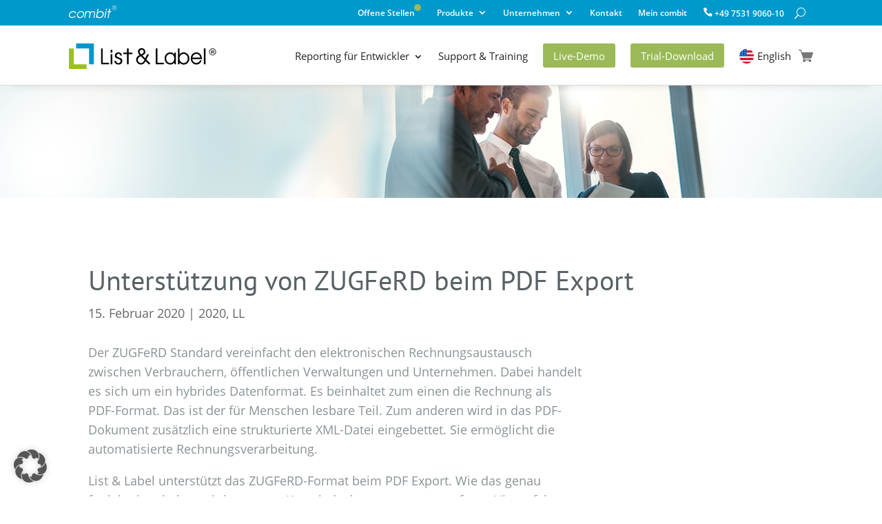

--- FILE ---
content_type: text/html; charset=UTF-8
request_url: https://www.combit.net/2020/unterstuetzung-von-zugferd-beim-pdf-export/
body_size: 35095
content:
<!DOCTYPE html>
<html lang="de" prefix="og: https://ogp.me/ns#">
<head>
	<meta charset="UTF-8" />
<meta http-equiv="X-UA-Compatible" content="IE=edge">
	<link rel="pingback" href="https://www.combit.net/xmlrpc.php" />

	<script type="text/javascript">
		document.documentElement.className = 'js';
	</script>
	
	
<!-- Suchmaschinen-Optimierung durch Rank Math PRO - https://rankmath.com/ -->
<title>Unterstützung von ZUGFeRD beim PDF Export - combit</title>
<meta name="robots" content="follow, noindex"/>
<meta property="og:locale" content="de_DE" />
<meta property="og:type" content="article" />
<meta property="og:title" content="Unterstützung von ZUGFeRD beim PDF Export - combit" />
<meta property="og:url" content="https://www.combit.net/list-label/unterstuetzung-von-zugferd-beim-pdf-export/" />
<meta property="article:section" content="2020" />
<meta property="og:updated_time" content="2021-07-15T14:51:59+02:00" />
<meta property="article:published_time" content="2020-02-15T13:16:00+02:00" />
<meta property="article:modified_time" content="2021-07-15T14:51:59+02:00" />
<meta name="twitter:card" content="summary_large_image" />
<meta name="twitter:title" content="Unterstützung von ZUGFeRD beim PDF Export - combit" />
<meta name="twitter:label1" content="Verfasst von" />
<meta name="twitter:data1" content="Matthias Blatt" />
<meta name="twitter:label2" content="Lesedauer" />
<meta name="twitter:data2" content="6 Minuten" />
<script type="application/ld+json" class="rank-math-schema-pro">{"@context":"https://schema.org","@graph":[{"@type":"Organization","@id":"https://www.combit.net/#organization","name":"combit"},{"@type":"WebSite","@id":"https://www.combit.net/#website","url":"https://www.combit.net","publisher":{"@id":"https://www.combit.net/#organization"},"inLanguage":"de"},{"@type":"WebPage","@id":"https://www.combit.net/list-label/unterstuetzung-von-zugferd-beim-pdf-export/#webpage","url":"https://www.combit.net/list-label/unterstuetzung-von-zugferd-beim-pdf-export/","name":"Unterst\u00fctzung von ZUGFeRD beim PDF Export - combit","datePublished":"2020-02-15T13:16:00+02:00","dateModified":"2021-07-15T14:51:59+02:00","isPartOf":{"@id":"https://www.combit.net/#website"},"inLanguage":"de"},{"@type":"Person","@id":"https://www.combit.net/list-label/unterstuetzung-von-zugferd-beim-pdf-export/#author","name":"Matthias Blatt","image":{"@type":"ImageObject","@id":"https://secure.gravatar.com/avatar/4f65f6325c735bcad47eb6476d992d9a?s=96&amp;d=mm&amp;r=g","url":"https://secure.gravatar.com/avatar/4f65f6325c735bcad47eb6476d992d9a?s=96&amp;d=mm&amp;r=g","caption":"Matthias Blatt","inLanguage":"de"},"worksFor":{"@id":"https://www.combit.net/#organization"}},{"@type":"BlogPosting","headline":"Unterst\u00fctzung von ZUGFeRD beim PDF Export - combit","datePublished":"2020-02-15T13:16:00+02:00","dateModified":"2021-07-15T14:51:59+02:00","author":{"@id":"https://www.combit.net/list-label/unterstuetzung-von-zugferd-beim-pdf-export/#author","name":"Matthias Blatt"},"publisher":{"@id":"https://www.combit.net/#organization"},"description":"Der ZUGFeRD Standard vereinfacht den elektronischen Rechnungsaustausch zwischen Verbrauchern, \u00f6ffentlichen Verwaltungen und Unternehmen. Dabei handelt es sich um ein hybrides Datenformat. Es beinhaltet zum einen die Rechnung als PDF-Format. Das ist der f\u00fcr Menschen lesbare Teil. Zum anderen wird in das PDF-Dokument zus\u00e4tzlich eine strukturierte XML-Datei eingebettet. Sie erm\u00f6glicht die automatisierte Rechnungsverarbeitung.","name":"Unterst\u00fctzung von ZUGFeRD beim PDF Export - combit","@id":"https://www.combit.net/list-label/unterstuetzung-von-zugferd-beim-pdf-export/#richSnippet","isPartOf":{"@id":"https://www.combit.net/list-label/unterstuetzung-von-zugferd-beim-pdf-export/#webpage"},"inLanguage":"de","mainEntityOfPage":{"@id":"https://www.combit.net/list-label/unterstuetzung-von-zugferd-beim-pdf-export/#webpage"}}]}</script>
<!-- /Rank Math WordPress SEO Plugin -->

<link rel='dns-prefetch' href='//www.youtube.com' />
<link rel='dns-prefetch' href='//fonts.googleapis.com' />
<meta content="Divi Child v.1.0.0" name="generator"/><link rel='stylesheet' id='gs-swiper-css' href='https://www.combit.net/wp-content/plugins/gs-logo-slider/assets/libs/swiper-js/swiper.min.css?ver=3.7.7' type='text/css' media='all' />
<link rel='stylesheet' id='gs-tippyjs-css' href='https://www.combit.net/wp-content/plugins/gs-logo-slider/assets/libs/tippyjs/tippy.css?ver=3.7.7' type='text/css' media='all' />
<link rel='stylesheet' id='gs-logo-public-css' href='https://www.combit.net/wp-content/plugins/gs-logo-slider/assets/css/gs-logo.min.css?ver=3.7.7' type='text/css' media='all' />
<style id='wp-block-library-theme-inline-css' type='text/css'>
.wp-block-audio :where(figcaption){color:#555;font-size:13px;text-align:center}.is-dark-theme .wp-block-audio :where(figcaption){color:#ffffffa6}.wp-block-audio{margin:0 0 1em}.wp-block-code{border:1px solid #ccc;border-radius:4px;font-family:Menlo,Consolas,monaco,monospace;padding:.8em 1em}.wp-block-embed :where(figcaption){color:#555;font-size:13px;text-align:center}.is-dark-theme .wp-block-embed :where(figcaption){color:#ffffffa6}.wp-block-embed{margin:0 0 1em}.blocks-gallery-caption{color:#555;font-size:13px;text-align:center}.is-dark-theme .blocks-gallery-caption{color:#ffffffa6}:root :where(.wp-block-image figcaption){color:#555;font-size:13px;text-align:center}.is-dark-theme :root :where(.wp-block-image figcaption){color:#ffffffa6}.wp-block-image{margin:0 0 1em}.wp-block-pullquote{border-bottom:4px solid;border-top:4px solid;color:currentColor;margin-bottom:1.75em}.wp-block-pullquote cite,.wp-block-pullquote footer,.wp-block-pullquote__citation{color:currentColor;font-size:.8125em;font-style:normal;text-transform:uppercase}.wp-block-quote{border-left:.25em solid;margin:0 0 1.75em;padding-left:1em}.wp-block-quote cite,.wp-block-quote footer{color:currentColor;font-size:.8125em;font-style:normal;position:relative}.wp-block-quote:where(.has-text-align-right){border-left:none;border-right:.25em solid;padding-left:0;padding-right:1em}.wp-block-quote:where(.has-text-align-center){border:none;padding-left:0}.wp-block-quote.is-large,.wp-block-quote.is-style-large,.wp-block-quote:where(.is-style-plain){border:none}.wp-block-search .wp-block-search__label{font-weight:700}.wp-block-search__button{border:1px solid #ccc;padding:.375em .625em}:where(.wp-block-group.has-background){padding:1.25em 2.375em}.wp-block-separator.has-css-opacity{opacity:.4}.wp-block-separator{border:none;border-bottom:2px solid;margin-left:auto;margin-right:auto}.wp-block-separator.has-alpha-channel-opacity{opacity:1}.wp-block-separator:not(.is-style-wide):not(.is-style-dots){width:100px}.wp-block-separator.has-background:not(.is-style-dots){border-bottom:none;height:1px}.wp-block-separator.has-background:not(.is-style-wide):not(.is-style-dots){height:2px}.wp-block-table{margin:0 0 1em}.wp-block-table td,.wp-block-table th{word-break:normal}.wp-block-table :where(figcaption){color:#555;font-size:13px;text-align:center}.is-dark-theme .wp-block-table :where(figcaption){color:#ffffffa6}.wp-block-video :where(figcaption){color:#555;font-size:13px;text-align:center}.is-dark-theme .wp-block-video :where(figcaption){color:#ffffffa6}.wp-block-video{margin:0 0 1em}:root :where(.wp-block-template-part.has-background){margin-bottom:0;margin-top:0;padding:1.25em 2.375em}
</style>
<link rel='stylesheet' id='wp-components-css' href='https://www.combit.net/wp-includes/css/dist/components/style.min.css?ver=6.7.4' type='text/css' media='all' />
<link rel='stylesheet' id='wp-preferences-css' href='https://www.combit.net/wp-includes/css/dist/preferences/style.min.css?ver=6.7.4' type='text/css' media='all' />
<link rel='stylesheet' id='wp-block-editor-css' href='https://www.combit.net/wp-includes/css/dist/block-editor/style.min.css?ver=6.7.4' type='text/css' media='all' />
<style id='wp-block-editor-inline-css' type='text/css'>
    
        .gslogo--toolbar {
            padding: 20px;
            border: 1px solid #1f1f1f;
            border-radius: 2px;
        }

        .gslogo--toolbar label {
            display: block;
            margin-bottom: 6px;
            margin-top: -6px;
        }

        .gslogo--toolbar select {
            width: 250px;
            max-width: 100% !important;
            line-height: 42px !important;
        }

        .gslogo--toolbar .gs-logo-slider-block--des {
            margin: 10px 0 0;
            font-size: 16px;
        }

        .gslogo--toolbar .gs-logo-slider-block--des span {
            display: block;
        }

        .gslogo--toolbar p.gs-logo-slider-block--des a {
            margin-left: 4px;
        }

        .editor-styles-wrapper .wp-block h3.gs_logo_title {
            font-size: 16px;
            font-weight: 400;
            margin: 0px;
            margin-top: 20px;
        }
    
        
</style>
<link rel='stylesheet' id='wp-reusable-blocks-css' href='https://www.combit.net/wp-includes/css/dist/reusable-blocks/style.min.css?ver=6.7.4' type='text/css' media='all' />
<link rel='stylesheet' id='wp-patterns-css' href='https://www.combit.net/wp-includes/css/dist/patterns/style.min.css?ver=6.7.4' type='text/css' media='all' />
<link rel='stylesheet' id='wp-editor-css' href='https://www.combit.net/wp-includes/css/dist/editor/style.min.css?ver=6.7.4' type='text/css' media='all' />
<link rel='stylesheet' id='mrkwp_faq_list-cgb-style-css-css' href='https://www.combit.net/wp-content/plugins/divi-framework-faq-premium/dist/blocks.style.build.css' type='text/css' media='all' />
<style id='global-styles-inline-css' type='text/css'>
:root{--wp--preset--aspect-ratio--square: 1;--wp--preset--aspect-ratio--4-3: 4/3;--wp--preset--aspect-ratio--3-4: 3/4;--wp--preset--aspect-ratio--3-2: 3/2;--wp--preset--aspect-ratio--2-3: 2/3;--wp--preset--aspect-ratio--16-9: 16/9;--wp--preset--aspect-ratio--9-16: 9/16;--wp--preset--color--black: #000000;--wp--preset--color--cyan-bluish-gray: #abb8c3;--wp--preset--color--white: #ffffff;--wp--preset--color--pale-pink: #f78da7;--wp--preset--color--vivid-red: #cf2e2e;--wp--preset--color--luminous-vivid-orange: #ff6900;--wp--preset--color--luminous-vivid-amber: #fcb900;--wp--preset--color--light-green-cyan: #7bdcb5;--wp--preset--color--vivid-green-cyan: #00d084;--wp--preset--color--pale-cyan-blue: #8ed1fc;--wp--preset--color--vivid-cyan-blue: #0693e3;--wp--preset--color--vivid-purple: #9b51e0;--wp--preset--gradient--vivid-cyan-blue-to-vivid-purple: linear-gradient(135deg,rgba(6,147,227,1) 0%,rgb(155,81,224) 100%);--wp--preset--gradient--light-green-cyan-to-vivid-green-cyan: linear-gradient(135deg,rgb(122,220,180) 0%,rgb(0,208,130) 100%);--wp--preset--gradient--luminous-vivid-amber-to-luminous-vivid-orange: linear-gradient(135deg,rgba(252,185,0,1) 0%,rgba(255,105,0,1) 100%);--wp--preset--gradient--luminous-vivid-orange-to-vivid-red: linear-gradient(135deg,rgba(255,105,0,1) 0%,rgb(207,46,46) 100%);--wp--preset--gradient--very-light-gray-to-cyan-bluish-gray: linear-gradient(135deg,rgb(238,238,238) 0%,rgb(169,184,195) 100%);--wp--preset--gradient--cool-to-warm-spectrum: linear-gradient(135deg,rgb(74,234,220) 0%,rgb(151,120,209) 20%,rgb(207,42,186) 40%,rgb(238,44,130) 60%,rgb(251,105,98) 80%,rgb(254,248,76) 100%);--wp--preset--gradient--blush-light-purple: linear-gradient(135deg,rgb(255,206,236) 0%,rgb(152,150,240) 100%);--wp--preset--gradient--blush-bordeaux: linear-gradient(135deg,rgb(254,205,165) 0%,rgb(254,45,45) 50%,rgb(107,0,62) 100%);--wp--preset--gradient--luminous-dusk: linear-gradient(135deg,rgb(255,203,112) 0%,rgb(199,81,192) 50%,rgb(65,88,208) 100%);--wp--preset--gradient--pale-ocean: linear-gradient(135deg,rgb(255,245,203) 0%,rgb(182,227,212) 50%,rgb(51,167,181) 100%);--wp--preset--gradient--electric-grass: linear-gradient(135deg,rgb(202,248,128) 0%,rgb(113,206,126) 100%);--wp--preset--gradient--midnight: linear-gradient(135deg,rgb(2,3,129) 0%,rgb(40,116,252) 100%);--wp--preset--font-size--small: 13px;--wp--preset--font-size--medium: 20px;--wp--preset--font-size--large: 36px;--wp--preset--font-size--x-large: 42px;--wp--preset--spacing--20: 0.44rem;--wp--preset--spacing--30: 0.67rem;--wp--preset--spacing--40: 1rem;--wp--preset--spacing--50: 1.5rem;--wp--preset--spacing--60: 2.25rem;--wp--preset--spacing--70: 3.38rem;--wp--preset--spacing--80: 5.06rem;--wp--preset--shadow--natural: 6px 6px 9px rgba(0, 0, 0, 0.2);--wp--preset--shadow--deep: 12px 12px 50px rgba(0, 0, 0, 0.4);--wp--preset--shadow--sharp: 6px 6px 0px rgba(0, 0, 0, 0.2);--wp--preset--shadow--outlined: 6px 6px 0px -3px rgba(255, 255, 255, 1), 6px 6px rgba(0, 0, 0, 1);--wp--preset--shadow--crisp: 6px 6px 0px rgba(0, 0, 0, 1);}:root { --wp--style--global--content-size: 823px;--wp--style--global--wide-size: 1080px; }:where(body) { margin: 0; }.wp-site-blocks > .alignleft { float: left; margin-right: 2em; }.wp-site-blocks > .alignright { float: right; margin-left: 2em; }.wp-site-blocks > .aligncenter { justify-content: center; margin-left: auto; margin-right: auto; }:where(.is-layout-flex){gap: 0.5em;}:where(.is-layout-grid){gap: 0.5em;}.is-layout-flow > .alignleft{float: left;margin-inline-start: 0;margin-inline-end: 2em;}.is-layout-flow > .alignright{float: right;margin-inline-start: 2em;margin-inline-end: 0;}.is-layout-flow > .aligncenter{margin-left: auto !important;margin-right: auto !important;}.is-layout-constrained > .alignleft{float: left;margin-inline-start: 0;margin-inline-end: 2em;}.is-layout-constrained > .alignright{float: right;margin-inline-start: 2em;margin-inline-end: 0;}.is-layout-constrained > .aligncenter{margin-left: auto !important;margin-right: auto !important;}.is-layout-constrained > :where(:not(.alignleft):not(.alignright):not(.alignfull)){max-width: var(--wp--style--global--content-size);margin-left: auto !important;margin-right: auto !important;}.is-layout-constrained > .alignwide{max-width: var(--wp--style--global--wide-size);}body .is-layout-flex{display: flex;}.is-layout-flex{flex-wrap: wrap;align-items: center;}.is-layout-flex > :is(*, div){margin: 0;}body .is-layout-grid{display: grid;}.is-layout-grid > :is(*, div){margin: 0;}body{padding-top: 0px;padding-right: 0px;padding-bottom: 0px;padding-left: 0px;}:root :where(.wp-element-button, .wp-block-button__link){background-color: #32373c;border-width: 0;color: #fff;font-family: inherit;font-size: inherit;line-height: inherit;padding: calc(0.667em + 2px) calc(1.333em + 2px);text-decoration: none;}.has-black-color{color: var(--wp--preset--color--black) !important;}.has-cyan-bluish-gray-color{color: var(--wp--preset--color--cyan-bluish-gray) !important;}.has-white-color{color: var(--wp--preset--color--white) !important;}.has-pale-pink-color{color: var(--wp--preset--color--pale-pink) !important;}.has-vivid-red-color{color: var(--wp--preset--color--vivid-red) !important;}.has-luminous-vivid-orange-color{color: var(--wp--preset--color--luminous-vivid-orange) !important;}.has-luminous-vivid-amber-color{color: var(--wp--preset--color--luminous-vivid-amber) !important;}.has-light-green-cyan-color{color: var(--wp--preset--color--light-green-cyan) !important;}.has-vivid-green-cyan-color{color: var(--wp--preset--color--vivid-green-cyan) !important;}.has-pale-cyan-blue-color{color: var(--wp--preset--color--pale-cyan-blue) !important;}.has-vivid-cyan-blue-color{color: var(--wp--preset--color--vivid-cyan-blue) !important;}.has-vivid-purple-color{color: var(--wp--preset--color--vivid-purple) !important;}.has-black-background-color{background-color: var(--wp--preset--color--black) !important;}.has-cyan-bluish-gray-background-color{background-color: var(--wp--preset--color--cyan-bluish-gray) !important;}.has-white-background-color{background-color: var(--wp--preset--color--white) !important;}.has-pale-pink-background-color{background-color: var(--wp--preset--color--pale-pink) !important;}.has-vivid-red-background-color{background-color: var(--wp--preset--color--vivid-red) !important;}.has-luminous-vivid-orange-background-color{background-color: var(--wp--preset--color--luminous-vivid-orange) !important;}.has-luminous-vivid-amber-background-color{background-color: var(--wp--preset--color--luminous-vivid-amber) !important;}.has-light-green-cyan-background-color{background-color: var(--wp--preset--color--light-green-cyan) !important;}.has-vivid-green-cyan-background-color{background-color: var(--wp--preset--color--vivid-green-cyan) !important;}.has-pale-cyan-blue-background-color{background-color: var(--wp--preset--color--pale-cyan-blue) !important;}.has-vivid-cyan-blue-background-color{background-color: var(--wp--preset--color--vivid-cyan-blue) !important;}.has-vivid-purple-background-color{background-color: var(--wp--preset--color--vivid-purple) !important;}.has-black-border-color{border-color: var(--wp--preset--color--black) !important;}.has-cyan-bluish-gray-border-color{border-color: var(--wp--preset--color--cyan-bluish-gray) !important;}.has-white-border-color{border-color: var(--wp--preset--color--white) !important;}.has-pale-pink-border-color{border-color: var(--wp--preset--color--pale-pink) !important;}.has-vivid-red-border-color{border-color: var(--wp--preset--color--vivid-red) !important;}.has-luminous-vivid-orange-border-color{border-color: var(--wp--preset--color--luminous-vivid-orange) !important;}.has-luminous-vivid-amber-border-color{border-color: var(--wp--preset--color--luminous-vivid-amber) !important;}.has-light-green-cyan-border-color{border-color: var(--wp--preset--color--light-green-cyan) !important;}.has-vivid-green-cyan-border-color{border-color: var(--wp--preset--color--vivid-green-cyan) !important;}.has-pale-cyan-blue-border-color{border-color: var(--wp--preset--color--pale-cyan-blue) !important;}.has-vivid-cyan-blue-border-color{border-color: var(--wp--preset--color--vivid-cyan-blue) !important;}.has-vivid-purple-border-color{border-color: var(--wp--preset--color--vivid-purple) !important;}.has-vivid-cyan-blue-to-vivid-purple-gradient-background{background: var(--wp--preset--gradient--vivid-cyan-blue-to-vivid-purple) !important;}.has-light-green-cyan-to-vivid-green-cyan-gradient-background{background: var(--wp--preset--gradient--light-green-cyan-to-vivid-green-cyan) !important;}.has-luminous-vivid-amber-to-luminous-vivid-orange-gradient-background{background: var(--wp--preset--gradient--luminous-vivid-amber-to-luminous-vivid-orange) !important;}.has-luminous-vivid-orange-to-vivid-red-gradient-background{background: var(--wp--preset--gradient--luminous-vivid-orange-to-vivid-red) !important;}.has-very-light-gray-to-cyan-bluish-gray-gradient-background{background: var(--wp--preset--gradient--very-light-gray-to-cyan-bluish-gray) !important;}.has-cool-to-warm-spectrum-gradient-background{background: var(--wp--preset--gradient--cool-to-warm-spectrum) !important;}.has-blush-light-purple-gradient-background{background: var(--wp--preset--gradient--blush-light-purple) !important;}.has-blush-bordeaux-gradient-background{background: var(--wp--preset--gradient--blush-bordeaux) !important;}.has-luminous-dusk-gradient-background{background: var(--wp--preset--gradient--luminous-dusk) !important;}.has-pale-ocean-gradient-background{background: var(--wp--preset--gradient--pale-ocean) !important;}.has-electric-grass-gradient-background{background: var(--wp--preset--gradient--electric-grass) !important;}.has-midnight-gradient-background{background: var(--wp--preset--gradient--midnight) !important;}.has-small-font-size{font-size: var(--wp--preset--font-size--small) !important;}.has-medium-font-size{font-size: var(--wp--preset--font-size--medium) !important;}.has-large-font-size{font-size: var(--wp--preset--font-size--large) !important;}.has-x-large-font-size{font-size: var(--wp--preset--font-size--x-large) !important;}
:where(.wp-block-post-template.is-layout-flex){gap: 1.25em;}:where(.wp-block-post-template.is-layout-grid){gap: 1.25em;}
:where(.wp-block-columns.is-layout-flex){gap: 2em;}:where(.wp-block-columns.is-layout-grid){gap: 2em;}
:root :where(.wp-block-pullquote){font-size: 1.5em;line-height: 1.6;}
</style>
<link rel='stylesheet' id='typed-cursor-css' href='https://www.combit.net/wp-content/plugins/animated-typing-effect/assets/css/cursor.css?ver=6.7.4' type='text/css' media='all' />
<link rel='stylesheet' id='dica-builder-styles-css' href='https://www.combit.net/wp-content/plugins/dg-carousel/assets/css/dica-builder.css?ver=3.0.0' type='text/css' media='all' />
<link rel='stylesheet' id='dica-lightbox-styles-css' href='https://www.combit.net/wp-content/plugins/dg-carousel/styles/light-box-styles.css?ver=3.0.0' type='text/css' media='all' />
<link rel='stylesheet' id='swipe-style-css' href='https://www.combit.net/wp-content/plugins/dg-carousel/styles/swiper.min.css?ver=3.0.0' type='text/css' media='all' />
<link rel='stylesheet' id='wtfdivi-user-css-css' href='https://www.combit.net/wp-content/uploads/wtfdivi/wp_head.css?ver=1743581239' type='text/css' media='all' />
<link rel='stylesheet' id='dipi-layout-importer-css' href='https://www.combit.net/wp-content/plugins/divi-pixel-layout-importer/public/css/dipi-layout-importer-public.css?ver=1.0.0' type='text/css' media='all' />
<link rel='stylesheet' id='dipi-popup-maker-popup-effect-css' href='https://www.combit.net/wp-content/plugins/divi-pixel/dist/public/css/popup_effect.min.css?ver=1.0.0' type='text/css' media='all' />
<link rel='stylesheet' id='dipi_font-css' href='https://www.combit.net/wp-content/plugins/divi-pixel/dist/admin/css/dipi-font.min.css?ver=1.0.0' type='text/css' media='all' />
<link rel='stylesheet' id='dipi_general-css' href='https://www.combit.net/wp-content/plugins/divi-pixel/dist/public/css/general.min.css?ver=2.46.1' type='text/css' media='all' />
<link rel='stylesheet' id='wpa-css-css' href='https://www.combit.net/wp-content/plugins/honeypot/includes/css/wpa.css?ver=2.3.04' type='text/css' media='all' />
<link rel='stylesheet' id='image-map-pro-dist-css-css' href='https://www.combit.net/wp-content/plugins/image-map-pro-wordpress/css/image-map-pro.min.css?ver=5.6.9' type='text/css' media='' />
<link rel='stylesheet' id='ssa-upcoming-appointments-card-style-css' href='https://www.combit.net/wp-content/plugins/simply-schedule-appointments/assets/css/upcoming-appointments.css?ver=3.6.9.6' type='text/css' media='all' />
<link rel='stylesheet' id='ssa-styles-css' href='https://www.combit.net/wp-content/plugins/simply-schedule-appointments/assets/css/ssa-styles.css?ver=3.6.9.6' type='text/css' media='all' />
<link rel='stylesheet' id='divi-carousel-styles-css' href='https://www.combit.net/wp-content/plugins/dg-carousel/styles/style.min.css?ver=3.0.0' type='text/css' media='all' />
<link rel='stylesheet' id='divi-pixel-styles-css' href='https://www.combit.net/wp-content/plugins/divi-pixel/styles/style.min.css?ver=1.0.0' type='text/css' media='all' />
<link rel='stylesheet' id='gravitydivi-forms-customizer-module-styles-css' href='https://www.combit.net/wp-content/plugins/gravitydivi-forms-customizer-module/styles/style.min.css?ver=2.1.0' type='text/css' media='all' />
<link rel='stylesheet' id='image-intense-styles-css' href='https://www.combit.net/wp-content/plugins/image-intense/styles/style.min.css?ver=1.0.0' type='text/css' media='all' />
<link rel='stylesheet' id='ssa-divi-module-styles-css' href='https://www.combit.net/wp-content/plugins/simply-schedule-appointments/includes/divi/styles/style.min.css?ver=1.0.2' type='text/css' media='all' />
<link rel='stylesheet' id='borlabs-cookie-custom-css' href='https://www.combit.net/wp-content/cache/borlabs-cookie/1/borlabs-cookie-1-de.css?ver=3.3.19-34' type='text/css' media='all' />
<link rel='stylesheet' id='mm-compiled-options-mobmenu-css' href='https://www.combit.net/wp-content/uploads/dynamic-mobmenu.css?ver=2.8.8-403' type='text/css' media='all' />
<link rel='stylesheet' id='wp-social-sharing-css' href='https://www.combit.net/wp-content/plugins/wp-social-sharing/static/socialshare.css?ver=1.6' type='text/css' media='all' />
<link rel='stylesheet' id='cssmobmenu-pro-css' href='https://www.combit.net/wp-content/plugins/mobile-menu-premium/includes/css/mobmenu-pro.css?ver=6.7.4' type='text/css' media='all' />
<link rel='stylesheet' id='hamburger-animations-css' href='https://www.combit.net/wp-content/plugins/mobile-menu-premium/includes/css/hamburgers.min.css?ver=6.7.4' type='text/css' media='all' />
<link rel='stylesheet' id='cssmobmenu-icons-css' href='https://www.combit.net/wp-content/plugins/mobile-menu-premium/includes/css/mobmenu-icons-pro.css?ver=6.7.4' type='text/css' media='all' />
<link rel='stylesheet' id='cssmobmenu-css' href='https://www.combit.net/wp-content/plugins/mobile-menu-premium/includes/css/mobmenu.css?ver=2.8.8' type='text/css' media='all' />
<link rel='stylesheet' id='divi-style-parent-css' href='https://www.combit.net/wp-content/themes/Divi/style-static.min.css?ver=4.27.4' type='text/css' media='all' />
<link rel='stylesheet' id='animate-css' href='https://www.combit.net/wp-content/themes/divi-child/css/animate.min.css?ver=6.7.4' type='text/css' media='all' />
<link rel='stylesheet' id='divi-style-css' href='https://www.combit.net/wp-content/themes/divi-child/style.css?ver=4.27.4' type='text/css' media='all' />
<style id='rocket-lazyload-inline-css' type='text/css'>
.rll-youtube-player{position:relative;padding-bottom:56.23%;height:0;overflow:hidden;max-width:100%;}.rll-youtube-player:focus-within{outline: 2px solid currentColor;outline-offset: 5px;}.rll-youtube-player iframe{position:absolute;top:0;left:0;width:100%;height:100%;z-index:100;background:0 0}.rll-youtube-player img{bottom:0;display:block;left:0;margin:auto;max-width:100%;width:100%;position:absolute;right:0;top:0;border:none;height:auto;-webkit-transition:.4s all;-moz-transition:.4s all;transition:.4s all}.rll-youtube-player img:hover{-webkit-filter:brightness(75%)}.rll-youtube-player .play{height:100%;width:100%;left:0;top:0;position:absolute;background:url(https://www.combit.net/wp-content/plugins/wp-rocket/assets/img/youtube.png) no-repeat center;background-color: transparent !important;cursor:pointer;border:none;}
</style>
<script type="text/javascript" src="https://www.combit.net/wp-includes/js/jquery/jquery.min.js?ver=3.7.1" id="jquery-core-js"></script>
<script type="text/javascript" src="https://www.combit.net/wp-includes/js/jquery/jquery-migrate.min.js?ver=3.4.1" id="jquery-migrate-js"></script>
<script type="text/javascript" src="https://www.combit.net/wp-content/plugins/divi-pixel/dist/public/js/public.min.js?ver=2.46.1" id="dipi_public_js-js"></script>
<script type="text/javascript" id="divibooster_number_counter_initial_value-js-after">
/* <![CDATA[ */
(function(){
  function parseNumber(str){
    if (typeof str !== 'string') str = String(str || '');
    str = str.replace(/[^0-9+\-\.]/g, '');
    var n = parseFloat(str);
    return isNaN(n) ? 0 : n;
  }
  function decimalsOf(n){
    n = (typeof n === 'number') ? n : parseNumber(n);
    var s = String(n);
    var p = s.split('.');
    return p.length > 1 ? p[1].length : 0;
  }
  function formatNumber(n, dec){
    if (typeof dec !== 'number') dec = 0;
    var s = n.toFixed(dec);
    if (parseFloat(s) === 0) return (dec>0? '0.'+Array(dec+1).join('0') : '0');
    return s;
  }
  function withThousands(s, sep){
    if (!sep) return s;
    var parts = s.split('.');
    parts[0] = parts[0].replace(/\B(?=(\d{3})+(?!\d))/g, sep);
    return parts.join('.');
  }

  function primeChart(wrapper, start){
    var attempts = 0;
    var maxAttempts = 160; // ~8s for Divi 5 (increased for late chart init)
    var sep = wrapper.getAttribute('data-number-separator') || '';
    var valueEl = wrapper.querySelector('.percent .percent-value');
    // Read the target value from the data attribute if present
    var targetAttr = valueEl ? valueEl.getAttribute('data-divibooster-target-value') : null;
    var targetValue = targetAttr !== null ? parseNumber(targetAttr) : parseNumber(valueEl ? valueEl.textContent : '0');
    var dec = Math.max(decimalsOf(start), decimalsOf(targetValue));
    function tryPrime(){
      attempts++;
      var $ = window.jQuery;
      if ($){
        var $w = $(wrapper);
        var chart = $w.data('easyPieChart');
        if (chart && typeof chart.update === 'function'){
          // Prime the chart to the initial value WITHOUT animation.
          var prevAnimate = (chart.options && typeof chart.options === 'object') ? chart.options.animate : undefined;
          try { if (chart.options) chart.options.animate = false; } catch(e) {}
          try { chart.update(start); } catch(e) {}
          try { if (chart.options) chart.options.animate = prevAnimate; } catch(e) {}

          // Reveal the text once primed and mark as primed
          wrapper.classList.add('dbiv-nciv-ready');
          if (valueEl) valueEl.style.opacity = '1';
          try { wrapper.setAttribute('data-dbiv-primed', '1'); } catch(e) {}
          try { wrapper.__dbiv_canvasPrimed = wrapper.querySelector('canvas'); } catch(e) {}

          // If we have a valid target and it's different to the start, animate to target immediately after a frame.
          if (!isNaN(targetValue) && targetValue !== start) {
            var animateToTarget = function(){
              try { chart.update(targetValue); } catch(e) {}
            };
            if (window.requestAnimationFrame) {
              requestAnimationFrame(function(){ setTimeout(animateToTarget, 0); });
            } else {
              setTimeout(animateToTarget, 0);
            }
          }
          return true;
        }
      }
      if (attempts < maxAttempts){
        setTimeout(tryPrime, 50);
      } else {
        // Give up priming; reveal to avoid leaving content hidden. Divi may still handle animation.
        wrapper.classList.add('dbiv-nciv-ready');
        if (valueEl) valueEl.style.opacity = '1';
      }
      return false;
    }
    // set displayed start immediately
    if (valueEl){
      var s = formatNumber(start, dec);
      valueEl.textContent = withThousands(s, sep);
    }
    tryPrime();
  }

  function initInstance(wrapper){
    if (!wrapper) return;
    var valueEl = wrapper.querySelector('.percent .percent-value');
    if (!valueEl) return;
    var canvasEl = wrapper.querySelector('canvas');
    if (wrapper.__dbiv_canvasPrimed && wrapper.__dbiv_canvasPrimed === canvasEl) return;
    var start = parseNumber(valueEl.getAttribute('data-divibooster-initial-value'));
    if (isNaN(start)) start = 0;
    // If the element is already showing the target value (e.g., JS ran late or Divi already animated), don't re-prime to avoid flicker.
    var targetAttr = valueEl.getAttribute('data-divibooster-target-value');
    var currentVal = parseNumber(valueEl.textContent);
    if (targetAttr !== null) {
      var targetVal = parseNumber(targetAttr);
      if (!isNaN(targetVal) && currentVal === targetVal && wrapper.getAttribute('data-dbiv-primed') === '1') {
        wrapper.classList.add('dbiv-nciv-ready');
        valueEl.style.opacity = '1';
        return;
      }
    }
    // Hide during init only when feature is active for this instance.
    valueEl.style.opacity = '0';
    primeChart(wrapper, start);
    wrapper.__dbiv_init = true;
  }

  function initAll(root){
    root = root || document;
    var nodes = root.querySelectorAll('.dbiv-nciv');
    nodes.forEach(function(n){ initInstance(n); });
  }

  if (document.readyState === 'loading'){
    document.addEventListener('DOMContentLoaded', function(){ initAll(document); });
  } else {
    initAll(document);
  }

  if (window.MutationObserver){
    var mo = new MutationObserver(function(muts){
      muts.forEach(function(m){
        if (m.type === 'childList'){
          m.addedNodes && m.addedNodes.forEach(function(node){
            if (node.nodeType === 1){
              if (node.classList && node.classList.contains('dbiv-nciv')){
                initInstance(node);
              }
              var inner = node.querySelectorAll ? node.querySelectorAll('.dbiv-nciv') : [];
              inner.forEach(function(n){ initInstance(n); });
            }
          });
        }
      });
    });
    mo.observe(document.documentElement, {childList: true, subtree: true});
  }
})();
/* ]]> */
</script>
<script type="text/javascript" src="https://www.combit.net/wp-content/plugins/divi-pixel-layout-importer/public/js/dipi-layout-importer-public.js?ver=1.0.0" id="dipi-layout-importer-js"></script>
<script type="text/javascript" src="https://www.combit.net/wp-content/plugins/sticky-menu-or-anything-on-scroll/assets/js/jq-sticky-anything.min.js?ver=2.1.1" id="stickyAnythingLib-js"></script>
<script type="text/javascript" src="https://www.youtube.com/iframe_api?ver=6.7.4" id="youtube-iframe-api-js"></script>
<script data-no-optimize="1" data-no-minify="1" data-cfasync="false" nowprocket type="text/javascript" src="https://www.combit.net/wp-content/cache/borlabs-cookie/1/borlabs-cookie-config-de.json.js?ver=3.3.19-54" id="borlabs-cookie-config-js"></script>
<script data-no-optimize="1" data-no-minify="1" data-cfasync="false" nowprocket type="text/javascript" src="https://www.combit.net/wp-content/plugins/borlabs-cookie/assets/javascript/borlabs-cookie-tcf-stub.min.js?ver=3.3.19-54" id="borlabs-cookie-stub-js"></script>
<script type="text/javascript" id="mobmenujs-pro-js-extra">
/* <![CDATA[ */
var frontend = {"ajaxurl":"https:\/\/www.combit.net\/wp-admin\/admin-ajax.php","search_delay":"800"};
/* ]]> */
</script>
<script type="text/javascript" src="https://www.combit.net/wp-content/plugins/mobile-menu-premium/includes/js/mobmenu-pro.js?ver=6.7.4" id="mobmenujs-pro-js"></script>
<script type="text/javascript" src="https://www.combit.net/wp-content/plugins/mobile-menu-premium/includes/js/mobmenu.js?ver=2.8.8" id="mobmenujs-js"></script>
	<script data-name="dbdb-head-js">
	    function db014_update_icon(icon_id, icon_url) {
    db014_update_icons(jQuery(document), icon_id, icon_url);
    var $app_frame = jQuery("#et-fb-app-frame");
    if ($app_frame) {
    db014_update_icons($app_frame.contents(), icon_id, icon_url);
    }
    }

    function db014_update_icons(doc, icon_id, icon_url) {
    db014_update_custom_icons(doc, icon_id, icon_url);
    db014_update_custom_inline_icons(doc, icon_id, icon_url);
    db014_update_custom_toggle_icons(doc, icon_id, icon_url);
    db014_update_custom_toggle_icons_open(doc, icon_id, icon_url);
    }

    function db014_update_custom_icons(doc, icon_id, icon_url) {
    var $custom_icons = doc.find(".et-pb-icon,.dsm_icon,.dsm_icon_list_icon,.dsm_content_icon,.dsm_faq-item-open_icon,.dsm_faq-item-close_icon,.dsm_open_icon,.dsm_close_icon").filter(':contains("'+icon_id+'")');
    var icon_visible = (icon_url !== '');
    var $icons = $custom_icons.filter(function(){ return jQuery(this).text().trim() == icon_id; });
    $icons.addClass('db-custom-icon');
    $icons.html('<img class="dbdb-custom-icon-img" src="'+icon_url+'" />');
    $icons.toggle(icon_visible);
    }

    function db014_update_custom_inline_icons(doc, icon_id, icon_url) {
    var $custom_inline_icons = doc.find(".et_pb_inline_icon,.swiper-button-prev,.swiper-button-next").filter('[data-icon="'+icon_id+'"]');
    var icon_visible = (icon_url !== '');
    var $icons_inline = $custom_inline_icons.filter(function(){ return jQuery(this).attr('data-icon') == icon_id; });
    $icons_inline.addClass('db-custom-icon');
    $icons_inline.each(function(){
    $this = jQuery(this);
    if ($this.children('.db014_custom_hover_icon').length === 0) {
    if ($this.closest('.et_pb_dmb_breadcrumbs').length === 0) {
    $this.html('<img class="db014_custom_hover_icon" />');
    } else {
    $this.prepend(jQuery('<img class="db014_custom_hover_icon" />'));
    $this.addClass('db014_breadcrumb_with_custom_icon');
    }
    }
    $this.children('.db014_custom_hover_icon').attr('src', icon_url);
    });
    $icons_inline.toggle(icon_visible);
    }

    function db014_update_custom_toggle_icons(doc, icon_id, icon_url) {
    var $custom_toggle_icons = doc.find(".et_pb_toggle_title").filter('[data-icon="'+icon_id+'"]');
    var icon_visible = (icon_url !== '');
    var $icons_inline = $custom_toggle_icons.filter(function(){ return jQuery(this).attr('data-icon') == icon_id; });

    $icons_inline.addClass('db-custom-icon');
    $icons_inline.each(function(){
    $this = jQuery(this);
    if ($this.children('.db014_custom_toggle_icon').length === 0) {
    $this.append('<img class="db014_custom_toggle_icon" />');
    }
    $this.children('.db014_custom_toggle_icon').attr('src', icon_url);
    });
    $icons_inline.toggle(icon_visible);
    }

    function db014_update_custom_toggle_icons_open(doc, icon_id, icon_url) {
    var $custom_toggle_icons = doc.find(".et_pb_toggle_title").filter('[data-icon-open="'+icon_id+'"]');
    var icon_visible = (icon_url !== '');
    var $icons_inline = $custom_toggle_icons.filter(function(){ return jQuery(this).attr('data-icon-open') == icon_id; });

    $icons_inline.addClass('db-custom-icon');
    $icons_inline.each(function(){
    $this = jQuery(this);
    if ($this.children('.db014_custom_toggle_icon_open').length === 0) {
    $this.append('<img class="db014_custom_toggle_icon_open" />');
    }
    $this.children('.db014_custom_toggle_icon_open').attr('src', icon_url);
    });
    $icons_inline.toggle(icon_visible);
    }
 
	</script>
<style>
@media only screen and (min-width: 981px) {
  .et_pb_subscribe.db_inline_form .et_pb_newsletter_form form {
    display: flex;
    width: 100%;
    grid-gap: 20px;
  }
  .et_pb_subscribe.db_inline_form .et_pb_newsletter_form form > * {
    flex: 1 1 0%;
  }
  .et_pb_subscribe.db_inline_form .et_pb_newsletter_form p.et_pb_newsletter_field {
    padding-bottom: 0;
  }
}
</style>
    <style>
        .db_pb_team_member_website_icon:before {
            content: "\e0e3";
        }
    </style>
    <style>
.db_pb_team_member_email_icon:before {
    content: "\e010";
}
ul.et_pb_member_social_links li > span {
    display: inline-block !important;
}
/* Fix email icon hidden by Email Address Encoder plugin */
ul.et_pb_member_social_links li>span {
    display: inline-block !important;
}
</style><style>.db_pb_team_member_phone_icon:before { content: "\e090"; } ul.et_pb_member_social_links li>span { display: inline-block !important; }</style><style>.db_pb_team_member_instagram_icon:before { content: "\e09a"; }</style>    <style>
        .et_pb_slider.dbdb_slider_random .et-pb-active-slide {
            visibility: hidden;
        }
    </style>
<style>
    .et_pb_gallery .et-pb-slider-arrows a {
        margin-top: 0;
        transform: translateY(-50%);
    }
</style>
<style>
    /* Hide all slide counters immediately to avoid flash of default separator */
    .dbdb-slide-counter{visibility:hidden;}
    .dbdb-slide-counter.dbdb-counter-ready{visibility:visible;}
</style>
<script>window.applySliderCounterSeparator = window.applySliderCounterSeparator || function(){ /* stub until plugin JS loads */ };</script>
    <style>
        /* Custom icons */
        .db-custom-icon {
            line-height: unset !important;
        }

        .db-custom-icon img {
            height: 1em;
        }

        .et_pb_blurb_position_left .db-custom-icon,
        .et_pb_blurb_position_right .db-custom-icon {
            width: 1em;
            display: block;
        }

        .et_pb_blurb_position_left .dbdb-custom-icon-img,
        .et_pb_blurb_position_right .dbdb-custom-icon-img {
            height: auto;
            vertical-align: top;
        }

        /* Custom button icons */
        .et_pb_custom_button_icon[data-icon^="wtfdivi014-url"]:before,
        .et_pb_custom_button_icon[data-icon^="wtfdivi014-url"]:after,
        .db-custom-extended-icon:before,
        .db-custom-extended-icon:after {
            background-size: auto 1em;
            background-repeat: no-repeat;
            min-width: 20em;
            height: 100%;
            content: "" !important;
            position: absolute;
            top: 0;
        }

        .et_pb_custom_button_icon[data-icon^="wtfdivi014-url"]:before,
        .et_pb_custom_button_icon[data-icon^="wtfdivi014-url"]:after {
            background-position: left center;
        }

        .et_pb_custom_button_icon[data-icon^="wtfdivi014-url"],
        .db-custom-extended-icon {
            overflow: hidden;
        }

        .db-custom-extended-icon:before {
            left: 0;
            background-position: 2em;
        }

        .db-custom-extended-icon:after {
            right: 0;
            background-position: right 0.7em center;
        }

        .dbdb-icon-on-hover-off .db-custom-extended-icon:after {
            transition: none !important;
        }

        /* Inline icons */
        .et_pb_posts .et_pb_inline_icon[data-icon^="wtfdivi014-url"]:before,
        .et_pb_portfolio_item .et_pb_inline_icon[data-icon^="wtfdivi014-url"]:before {
            content: '' !important;
            -webkit-transition: all 0.4s;
            -moz-transition: all 0.4s;
            transition: all 0.4s;
        }

        .et_pb_posts .entry-featured-image-url:hover .et_pb_inline_icon[data-icon^="wtfdivi014-url"] img,
        .et_pb_portfolio_item .et_portfolio_image:hover .et_pb_inline_icon[data-icon^="wtfdivi014-url"] img {
            margin-top: 0px;
            transition: all 0.4s;
        }

        .et_pb_posts .entry-featured-image-url .et_pb_inline_icon[data-icon^="wtfdivi014-url"] img,
        .et_pb_portfolio_item .et_portfolio_image .et_pb_inline_icon[data-icon^="wtfdivi014-url"] img {
            margin-top: 14px;
        }

        /* Custom hover icons */
        .db014_custom_hover_icon {
            width: auto !important;
            max-width: 32px !important;
            min-width: 0 !important;
            height: auto !important;
            max-height: 32px !important;
            min-height: 0 !important;
            position: absolute;
            top: 50%;
            left: 50%;
            -webkit-transform: translate(-50%, -50%);
            -moz-transform: translate(-50%, -50%);
            -ms-transform: translate(-50%, -50%);
            transform: translate(-50%, -50%);
        }

        .et_pb_dmb_breadcrumbs a:first-child .db014_custom_hover_icon,
        .et_pb_dmb_breadcrumbs li .db014_custom_hover_icon {
            position: relative !important;
            left: 0%;
            transform: none;
            vertical-align: middle;
            margin-right: 8px;
        }

        .et_pb_dmb_breadcrumbs li .db014_custom_hover_icon {
            margin-left: 4px;
        }

        .et_pb_fullwidth_portfolio .et_overlay .db014_custom_hover_icon {
            top: 45%;
            -webkit-transition: all .3s;
            transition: all .3s;
        }

        .et_pb_fullwidth_portfolio .et_pb_portfolio_image:hover .et_overlay .db014_custom_hover_icon {
            top: 33%;
        }

        /* Hide extra icons */
        .et_pb_gallery .et_pb_gallery_image .et_pb_inline_icon[data-icon^="wtfdivi014-url"]:before,
        .et_pb_blog_grid .et_pb_inline_icon[data-icon^="wtfdivi014-url"]:before,
        .et_pb_image .et_pb_image_wrap .et_pb_inline_icon[data-icon^="wtfdivi014-url"]:before,
        .et_pb_dmb_breadcrumbs ol>li>a:first-child[data-icon^="wtfdivi014-url"]:before,
        .et_pb_dmb_breadcrumbs ol>li[data-icon^="wtfdivi014-url"]:before,
        .et_pb_module.et_pb_dmb_breadcrumbs li.db014_breadcrumb_with_custom_icon:before,
        .et_pb_module.et_pb_dmb_breadcrumbs a.db014_breadcrumb_with_custom_icon:before {
            display: none !important;
        }

        span.db-custom-icon {
            color: rgba(0, 0, 0, 0) !important;
        }

        /* Override styles added by customizer button section */
        .et_button_no_icon .db-custom-extended-icon.et_pb_button:after {
            display: inline-block;
        }

        .et_button_no_icon .et_pb_module:not(.dbdb-has-custom-padding) .db-custom-extended-icon.et_pb_button:hover {
            padding: .3em 2em .3em .7em !important;
        }

        /* === Custom toggle icons === */
        .et_pb_toggle .db014_custom_toggle_icon,
        .et_pb_toggle .db014_custom_toggle_icon_open {
            position: absolute;
            right: 0;
            top: 50%;
            transform: translateY(-50%);
            height: auto;
        }

        .et_pb_toggle.et_pb_toggle_close .db014_custom_toggle_icon_open {
            display: none;
        }

        .et_pb_toggle.et_pb_toggle_open .db014_custom_toggle_icon {
            display: none;
        }

        /* === Custom toggle icons height === */
        .et_pb_toggle .et_pb_toggle_title.db-custom-icon {
            display: flex;
            align-items: center;
        }

        .et_pb_toggle .et_pb_toggle_title.db-custom-icon::before {
            position: relative !important;
            /* Make the title get its height from the icon */
            margin-top: 0 !important;
            right: 0 !important;
            order: 2;
            /* Place after the titie text */
            visibility: hidden;
        }

        .et_pb_toggle img.db014_custom_toggle_icon,
        .et_pb_toggle img.db014_custom_toggle_icon_open {
            height: 100%;
            /* Make the icon take up the full height of the title */
        }
    </style>
<link rel='dns-prefetch' href='https://cdn.ampproject.org'/><style>
/*#main-header .logo_container img,
header.et-l--header .et_pb_menu__logo > img {
    display: none;
}*/
</style>
<script type="text/javascript" id="dipi-logo-js">
jQuery(document).ready(function($) {

    var currentLogoMode = '';


    let $mainHeader = $('header#main-header');
    let $tbHeader = $('header.et-l--header');
        function dipi_update_logo($logo, $is_tb_logo) {
        // Clone $logo so we can replace it rather than just change src attr (because this causes a bug in Safari browser) 
        let $mainLogo = $logo.clone();
        let $tbLogoContainer = $logo.closest(".et_pb_menu__logo")
        let $tbLogoContainer_a = $logo.closest(".et_pb_menu__logo a")
        let $tbLogoWrapper = $tbLogoContainer_a.length ? $tbLogoContainer_a : $tbLogoContainer
        if($mainLogo.length) {
            $mainLogo.attr("data-logo-type", "main");
            $mainLogo.attr("data-actual-width", $mainLogo[0].naturalWidth);
            $mainLogo.attr("data-actual-height", $mainLogo[0].naturalHeight);
        }
        // Clone $logo to use in fixed header. If fixed header logo is not enabled, we simple use the original logo
                    let $fixedLogo = $logo.clone();
                if($fixedLogo.length) {
            $fixedLogo.attr("data-actual-width", $fixedLogo[0].naturalWidth);
            $fixedLogo.attr("data-actual-height", $fixedLogo[0].naturalHeight);
        }
        
        // Clone $logo to use in mobile. If mobile logo is not enabled, we simple use the original logo
        let $use_mobile_logo = false;
                let $mobileLogo = $logo.clone();
                
        if($use_mobile_logo && ($(window).width() <= 980)){
            setTimeout( function(){
                $mobileLogo.show();
            }, 500)
        } else {
            setTimeout( function(){
                $fixedLogo.show();
                $mainLogo.show();
            }, 500)
        }

        $fixedLogo.removeAttr("srcset")
        $mobileLogo.removeAttr("srcset")
        function callback(mutationList, observer) {
            mutationList.forEach(function(mutation){
                if('attributes' != mutation.type || 'class' !== mutation.attributeName){
                    return;
                }
                if($is_tb_logo) {
                    dipi_tb_header_change();
                } else {
                    dipi_default_logo_change();
                }
            });
        }

        var targetNode = document.querySelector("#main-header,header.et-l--header > .et_builder_inner_content");
        var observerOptions = {
            childList: false,
            attributes: true,
            subtree: false
        }

        if(targetNode){
            var observer = new MutationObserver(callback);
            observer.observe(targetNode, observerOptions);
        }

        
        if($is_tb_logo) {
            // Observe resize events to switch between mobile/fixed logos
            $(window).resize(dipi_tb_header_change);
            // finally call the callback manually once to get started
            dipi_tb_header_change(true);
        } else {
            // Observe resize events to switch between mobile/fixed logos
            $(window).resize(dipi_default_logo_change);
            // finally call the callback manually once to get started
            dipi_default_logo_change(true);
        }

        
        function dipi_tb_header_change(first_loading = false) {
            if($mainLogo.length)
                $mainLogo.attr("data-actual-width", $mainLogo[0].naturalWidth);
            
            
            if($use_mobile_logo && $(window).width() <= 980 && currentLogoMode != 'mobile'){
                currentLogoMode = 'mobile';
                $tbLogoWrapper.find("img").remove();
                $tbLogoWrapper.append($mobileLogo);
            } else if ($(window).width() > 980) {
                if ($tbHeader.find('.has_et_pb_sticky').length !== 0  && currentLogoMode != 'desktop-fixed'){
                    currentLogoMode = 'desktop-fixed';
                    $tbLogoWrapper.find("img").remove();
                    $tbLogoWrapper.append($fixedLogo);
                                    } else if($tbHeader.find('.has_et_pb_sticky').length == 0 && currentLogoMode != 'desktop-normal' ){
                    currentLogoMode = 'desktop-normal';
                    $tbLogoWrapper.find("img").remove();
                    $tbLogoWrapper.append($mainLogo);
                                    }
            }
        }

        // Callback to fire when window is resized or scrolled
        function dipi_default_logo_change(first_loading = false) {
            if($mainLogo.length){
                $mainLogo.attr("data-actual-width", $mainLogo[0].naturalWidth);
            }

            if($use_mobile_logo && $(window).width() <= 980 && currentLogoMode != 'mobile'){
                currentLogoMode = 'mobile';
                let $a = $(".logo_container a");
                $a.find("#logo").remove();    
                $a.append($mobileLogo);
            } else if($(window).width() > 980) {                
                if ($mainHeader.hasClass('et-fixed-header') && currentLogoMode != 'desktop-fixed'){
                    currentLogoMode = 'desktop-fixed';
                    let $a = $(".logo_container a");
                    $a.find("#logo").remove();    
                    $a.append($fixedLogo);
                                    } else if(!$mainHeader.hasClass('et-fixed-header') && currentLogoMode != 'desktop-normal') {
                    currentLogoMode = 'desktop-normal';
                    let $a = $(".logo_container a");
                    $a.find("#logo").remove(); 
                    $a.append($mainLogo);
                                    }
            }
        }
    }

});
</script><style type="text/css" id="primary-menu-position">

@media screen and (min-width: 981px) {
    body.dipi-cta-button #et_top_search{
        margin: 15px 0 0 22px;
    }
    
    .et_header_style_split div#et-top-navigation,
    .et_header_style_left div#et-top-navigation{
        align-items: flex-start !important;
    }

    .et_header_style_left #et-top-navigation nav > ul > li > a,
    .et_header_style_split #et-top-navigation nav > ul > li > a {
        padding-bottom: 33.5px !important;
    }

            /* .et_header_style_left #et-top-navigation nav > ul > li > a,
        .et_header_style_split #et-top-navigation nav > ul > li > a,
        .et_header_style_centered #et-top-navigation nav > ul > li > a {
            line-height: 2.5em;
        } */
    
    .et_header_style_left div#et-top-navigation {
        display: flex;
        align-items: center;
        
        /* With social icons enabled, we remove the bottom padding below the li elements so we need to add it to the container */
        padding-top: 33.5px;
        padding-bottom: 0px;
    }
    
    .et_header_style_split div#et-top-navigation {
        align-items: center;

        /* With social icons enabled, we remove the bottom padding below the li elements so we need to add it to the container */
        padding-top: 33.5px !important;
        padding-bottom: 0px !important;
    }
    
    .et_header_style_fullscreen #et-top-navigation {  
        padding-bottom: 0px !important;   
    }

    /* Vertical Navigation Styles */
    .et_vertical_nav #main-header #top-menu>li>a {
        padding-bottom: 19px !important;
        line-height: inherit;
    }
    .et_vertical_nav #main-header #et-top-navigation {
        display: block;
    }
    .et_vertical_nav #top-header {
        position: initial;
    }
    .et_vertical_fixed.admin-bar #page-container #main-header {
        top:32px !important;
    }
    .et_vertical_nav.et_vertical_fixed.et_header_style_left #et-top-navigation {
        padding-top:33px !important;
    }
    .et_vertical_fixed.admin-bar #page-container #main-header {
        transform: translateY(0) !important;
    }
    .et_vertical_nav #page-container #main-header {
        top: 0 !important;
    }

    /* With do-not-shrink functionality enabeld, we also must apply padding to fixed menu */
            .et_header_style_left .et-fixed-header #et-top-navigation,
        .et_header_style_split .et-fixed-header #et-top-navigation {
            padding-top: 20px !important;
            padding-bottom: 0px !important;
        }

        .et_header_style_centered .et-fixed-header #et-top-navigation {
            padding-top: 20px;
            padding-bottom: 0px !important; 
        }

        .et_header_style_left .et-fixed-header #et-top-navigation nav > ul > li > a,
        .et_header_style_split .et-fixed-header #et-top-navigation nav > ul > li > a{
            padding-bottom: 20px !important;
        }
    
    .et-menu li:not(.mega-menu) ul,
    #top-menu li:not(.mega-menu) ul{width: 240px !important;}
    .et-menu li li a,
    #top-menu li li a{width:100% !important;}
    #top-menu li li,
    .et-menu li li{width: 100%;}
}
</style><meta name="viewport" content="width=device-width, initial-scale=1.0, maximum-scale=1.0, user-scalable=0" /><script nowprocket data-borlabs-cookie-script-blocker-ignore>
if ('1' === '1' && ('1' === '1' || '1' === '1')) {
	window['gtag_enable_tcf_support'] = true;
}
window.dataLayer = window.dataLayer || [];
function gtag(){dataLayer.push(arguments);}
gtag('set', 'developer_id.dYjRjMm', true);
if('1' === '1' || '1' === '1') {
	if (window.BorlabsCookieGoogleConsentModeDefaultSet !== true) {
        let getCookieValue = function (name) {
            return document.cookie.match('(^|;)\\s*' + name + '\\s*=\\s*([^;]+)')?.pop() || '';
        };
        let cookieValue = getCookieValue('borlabs-cookie-gcs');
        let consentsFromCookie = {};
        if (cookieValue !== '') {
            consentsFromCookie = JSON.parse(decodeURIComponent(cookieValue));
        }
        let defaultValues = {
            'ad_storage': 'denied',
            'ad_user_data': 'denied',
            'ad_personalization': 'denied',
            'analytics_storage': 'denied',
            'functionality_storage': 'denied',
            'personalization_storage': 'denied',
            'security_storage': 'denied',
            'wait_for_update': 500,
        };
        gtag('consent', 'default', { ...defaultValues, ...consentsFromCookie });
    }
    window.BorlabsCookieGoogleConsentModeDefaultSet = true;
    let borlabsCookieConsentChangeHandler = function () {
        window.dataLayer = window.dataLayer || [];
        if (typeof gtag !== 'function') { function gtag(){dataLayer.push(arguments);} }

        let getCookieValue = function (name) {
            return document.cookie.match('(^|;)\\s*' + name + '\\s*=\\s*([^;]+)')?.pop() || '';
        };
        let cookieValue = getCookieValue('borlabs-cookie-gcs');
        let consentsFromCookie = {};
        if (cookieValue !== '') {
            consentsFromCookie = JSON.parse(decodeURIComponent(cookieValue));
        }

        consentsFromCookie.ad_storage = BorlabsCookie.Consents.hasConsent('google-ads') ? 'granted' : 'denied';
		consentsFromCookie.ad_user_data = BorlabsCookie.Consents.hasConsent('google-ads') ? 'granted' : 'denied';
		consentsFromCookie.ad_personalization = BorlabsCookie.Consents.hasConsent('google-ads') ? 'granted' : 'denied';

        BorlabsCookie.CookieLibrary.setCookie(
            'borlabs-cookie-gcs',
            JSON.stringify(consentsFromCookie),
            BorlabsCookie.Settings.automaticCookieDomainAndPath.value ? '' : BorlabsCookie.Settings.cookieDomain.value,
            BorlabsCookie.Settings.cookiePath.value,
            BorlabsCookie.Cookie.getPluginCookie().expires,
            BorlabsCookie.Settings.cookieSecure.value,
            BorlabsCookie.Settings.cookieSameSite.value
        );
    }
    document.addEventListener('borlabs-cookie-consent-saved', borlabsCookieConsentChangeHandler);
    document.addEventListener('borlabs-cookie-handle-unblock', borlabsCookieConsentChangeHandler);
}
if('1' === '1') {
    gtag("js", new Date());

    gtag("config", "AW-1072716437");

    (function (w, d, s, i) {
    var f = d.getElementsByTagName(s)[0],
        j = d.createElement(s);
    j.async = true;
    j.src =
        "https://www.googletagmanager.com/gtag/js?id=" + i;
    f.parentNode.insertBefore(j, f);
    })(window, document, "script", "AW-1072716437");
}
</script><!-- Bing Ads -->
<script data-borlabs-cookie-script-blocker-ignore nowprocket>
if('1' === '1') {
    window.uetq = window.uetq || [];
    window.uetq.push('consent', 'default', {
        'ad_storage': 'denied'
    });

    (function(w,d,t,r,u)
    {
        var f,n,i;
        w[u]=w[u]||[],f=function()
        {
            var o={ti:"187214601"};
            o.q=w[u],w[u]=new UET(o),w[u].push("pageLoad")
        },
        n=d.createElement(t),n.src=r,n.async=1,n.onload=n.onreadystatechange=function()
        {
            var s=this.readyState;
            s&&s!=="loaded"&&s!=="complete"||(f(),n.onload=n.onreadystatechange=null)
        },
        i=d.getElementsByTagName(t)[0],i.parentNode.insertBefore(n,i)
    })
    (window,document,"script","//bat.bing.com/bat.js","uetq");
}
</script>
<!-- End Bing Ads -->			<style>
			.et_pb_custom_button_icon[data-icon="wtfdivi014-url3"]:before, 
			.et_pb_custom_button_icon[data-icon="wtfdivi014-url3"]:after,
            .et_pb_button[data-icon="ࠃ"]:before,
            .et_pb_button[data-icon="ࠃ"]:after {
				background-image: url('https://www.combit.net/wp-content/uploads/2018/09/PDF-Icon.png');		
			}
			</style><!-- <link rel="preload" href="https://www.combit.net/wp-content/uploads/gfonts_local/PT_Sans/PT_Sans_regular.woff2" as="font" type="font/woff2" crossorigin>
<link rel="preload" href="https://www.combit.net/wp-content/uploads/gfonts_local/PT_Sans/PT_Sans_700.woff2" as="font" type="font/woff2" crossorigin>
-->
<!-- <link crossorigin rel="preload" as="font" type="font/woff2" href="https://www.combit.net/wp-content/uploads/gfonts_local/Open_Sans/Open_Sans_600.woff2"> 
-->

<!-- Google-Socials -->
<script type="application/ld+json">
    {
      "@context": "https://schema.org",
      "@type": "Organization",
      "name": "combit GmbH",
	  "telephone" : "+49 7531 90 60 10",
	  "logo": "https://www.combit.net/wp-content/uploads/2019/06/combit-logo.png",
      "url": "https://www.combit.net",
      "sameAs": [
        "https://www.facebook.com/combit",
        "https://twitter.com/combit",
        "https://www.linkedin.com/company/combit",
        "https://www.youtube.com/user/combitTV",
        "https://www.xing.com/companies/COMBITGMBH",
        "https://www.kununu.com/de/combit1"
      ],	  
	  "address": {
	  "addressCountry": "DE",
	  "addressRegion": "Konstanz",
	  "postalCode": "78467",
	  "streetAddress": "Bücklestraße 3-5"
      },	  
	  "contactPoint" : [
	   {
      "@type" : "ContactPoint",
      "telephone" : "+1 800 256 3608",
      "contactType" : "Sales",
      "contactOption" : "TollFree",
      "areaServed" : "US",
      "availableLanguage" : ["English","German"],
	  "hoursAvailable": 
	  {
      "@type": "OpeningHoursSpecification",
      "dayOfWeek": [
      "Monday",
      "Tuesday",
      "Wednesday",
      "Thursday",
      "Friday"
      ],
      "opens": "08:00",
      "closes": "18:00"
      }
      },
	  {
      "@type" : "ContactPoint",
      "telephone" : "+49 7531 90 60 10",
      "contactType" : "Sales",
      "availableLanguage" : ["German","English"],
	  "hoursAvailable": 
	  {
      "@type": "OpeningHoursSpecification",
      "dayOfWeek": [
      "Monday",
      "Tuesday",
      "Wednesday",
      "Thursday",
      "Friday"
      ],
      "opens": "08:00",
      "closes": "18:00"
      }	  	  
      }
	  ]
    }
</script>


<!-- Social Icon xing -->

<style>
li.et_pb_social_icon.et-social-dribbble a.icon:before {
    content: url(/wp-content/uploads/2018/07/xing-logo.png) !important;
}

	li.et_pb_social_icon.et-social-twitter a.icon:before {
    content: url(/wp-content/uploads/2023/09/x-logo.png) !important;
}
	
</style>

<script src="https://www.combit.net/wp-content/themes/divi-child/js/combit.js"></script>

<script> 
  (function(d,s){
    var iv = 1000 * 60 * 30;
    var dt = new Date(); 
    var t = Math.round(dt.getTime() / iv) * iv;
    var f=d.getElementsByTagName(s)[0],j=d.createElement(s);
    j.async=true;
    var aDomain = top.location.hostname.split('.');
    aDomain.shift();
    j.src='https://d.'+(aDomain.join('.'))+'/live/combit.js?t='+t;
    f.parentNode.insertBefore(j,f);
  })(document,'script');
</script>




<link rel="icon" href="https://www.combit.net/wp-content/themes/divi-child/favicon.ico" sizes="32x32" />
<link rel="icon" href="https://www.combit.net/wp-content/themes/divi-child/favicon.ico" sizes="192x192" />
<link rel="apple-touch-icon" href="https://www.combit.net/wp-content/themes/divi-child/favicon.ico" />
<meta name="msapplication-TileImage" content="https://www.combit.net/wp-content/themes/divi-child/favicon.ico" />
<link rel="stylesheet" id="et-divi-customizer-global-cached-inline-styles" href="https://www.combit.net/wp-content/et-cache/global/et-divi-customizer-global.min.css?ver=1763041791" /><noscript><style id="rocket-lazyload-nojs-css">.rll-youtube-player, [data-lazy-src]{display:none !important;}</style></noscript></head>
<body class="post-template-default single single-post postid-283886 single-format-standard dipi-custom-archive-page dipi-archive- dipi-fix-search-icon dipi-anim-preload et-tb-has-template et-tb-has-header et-tb-has-footer dbdb_divi_2_4_up desktop et_pb_button_helper_class et_cover_background et_pb_gutter osx et_pb_gutters3 et_pb_pagebuilder_layout et_full_width_page et_divi_theme et-db mob-menu-slideout-over mob-menu-autohide-footer mob-menu-sliding-menus">
	<div id="page-container">
<div id="et-boc" class="et-boc">
			
		<header class="et-l et-l--header">
			<div class="et_builder_inner_content et_pb_gutters3">
		<div class="et_pb_section et_pb_section_0_tb_header et_pb_with_background et_section_regular et_pb_section--with-menu" >
				
				
				
				
				
				
				<div class="et_pb_row et_pb_row_0_tb_header et_pb_gutters3 et_pb_row--with-menu">
				<div class="et_pb_column et_pb_column_1_4 et_pb_column_0_tb_header  et_pb_css_mix_blend_mode_passthrough">
				
				
				
				
				<div class="et_pb_module et_pb_image et_pb_image_0_tb_header">
				
				
				
				
				<a href="https://www.combit.net/"><span class="et_pb_image_wrap "><img decoding="async" width="141" height="40" src="https://www.combit.net/wp-content/uploads/2022/10/combit-Schriftzug-white-1.svg" alt="combit Software GmbH" title="combit-Schriftzug-white" class="wp-image-287404" /></span></a>
			</div>
			</div><div class="et_pb_column et_pb_column_3_4 et_pb_column_1_tb_header  et_pb_css_mix_blend_mode_passthrough et-last-child et_pb_column--with-menu">
				
				
				
				
				<div class="et_pb_module et_pb_menu et_pb_menu_0_tb_header et_pb_bg_layout_dark  et_pb_text_align_right et_dropdown_animation_fade et_pb_menu--without-logo et_pb_menu--style-left_aligned">
					
					
					
					
					<div class="et_pb_menu_inner_container clearfix">
						
						<div class="et_pb_menu__wrap">
							<div class="et_pb_menu__menu">
								<nav class="et-menu-nav"><ul id="menu-combit-allg-blau-top-menu" class="et-menu nav et_disable_top_tier"><li id="menu-item-285617" class="offenestellen0 et_pb_menu_page_id-285617 menu-item menu-item-type-custom menu-item-object-custom menu-item-285617"><a href="/karriere/offene-stellen/">Offene Stellen   </a></li>
<li id="menu-item-285608" class="et_pb_menu_page_id-285608 menu-item menu-item-type-custom menu-item-object-custom menu-item-has-children menu-item-285608"><a>Produkte</a>
<ul class="sub-menu">
	<li id="menu-item-285609" class="et_pb_menu_page_id-285609 menu-item menu-item-type-custom menu-item-object-custom menu-item-285609"><a href="/crm-software/">combit CRM</a></li>
	<li id="menu-item-285610" class="et_pb_menu_page_id-285610 menu-item menu-item-type-custom menu-item-object-custom menu-item-285610"><a href="/reporting-tool/">List &#038; Label</a></li>
</ul>
</li>
<li id="menu-item-285611" class="et_pb_menu_page_id-285611 menu-item menu-item-type-custom menu-item-object-custom menu-item-has-children menu-item-285611"><a href="#">Unternehmen</a>
<ul class="sub-menu">
	<li id="menu-item-285612" class="et_pb_menu_page_id-285612 menu-item menu-item-type-custom menu-item-object-custom menu-item-285612"><a href="/unternehmensinformationen/">Über uns</a></li>
	<li id="menu-item-285613" class="et_pb_menu_page_id-285613 menu-item menu-item-type-custom menu-item-object-custom menu-item-285613"><a href="/karriere/">Karriere</a></li>
	<li id="menu-item-285615" class="et_pb_menu_page_id-285615 menu-item menu-item-type-custom menu-item-object-custom menu-item-285615"><a href="/news/">News</a></li>
	<li id="menu-item-285616" class="et_pb_menu_page_id-285616 menu-item menu-item-type-custom menu-item-object-custom menu-item-285616"><a href="/pressecenter/">Pressecenter</a></li>
</ul>
</li>
<li id="menu-item-285614" class="et_pb_menu_page_id-285614 menu-item menu-item-type-custom menu-item-object-custom menu-item-285614"><a href="/kontakt/">Kontakt</a></li>
<li id="menu-item-285618" class="et_pb_menu_page_id-285618 menu-item menu-item-type-custom menu-item-object-custom menu-item-285618"><a target="_blank" href="/mein-combit/">Mein combit</a></li>
<li id="menu-item-285620" class="menutelefonnummer et_pb_menu_page_id-285620 menu-item menu-item-type-custom menu-item-object-custom menu-item-285620"><a href="tel:+497531906010"><img decoding="async" style="width:14px; height:13px;" src="https://www.combit.net/wp-content/uploads/2018/09/Phone-White.png" alt="telefon"> +49 7531 9060-10 </a></li>
</ul></nav>
							</div>
							
							<button type="button" class="et_pb_menu__icon et_pb_menu__search-button"></button>
							<div class="et_mobile_nav_menu">
				<div class="mobile_nav closed">
					<span class="mobile_menu_bar"></span>
				</div>
			</div>
						</div>
						<div class="et_pb_menu__search-container et_pb_menu__search-container--disabled">
				<div class="et_pb_menu__search">
					<form role="search" method="get" class="et_pb_menu__search-form" action="https://www.combit.net/">
						<input type="search" class="et_pb_menu__search-input" placeholder="Suche …" name="s" title="Suchen nach:" />
					</form>
					<button type="button" class="et_pb_menu__icon et_pb_menu__close-search-button"></button>
				</div>
			</div>
					</div>
				</div>
<style>.et_pb_menu_0_tb_header .et-menu.nav > li  {
	padding-left: 11.5px !important;
    padding-right: 11.5px !important;
}
</style>

			</div>
				
				
				
				
			</div>
				
				
			</div><div class="et_pb_with_border et_pb_section et_pb_section_1_tb_header et_pb_sticky_module et_section_regular et_pb_section--with-menu" >
				
				
				
				
				
				
				<div class="et_pb_row et_pb_row_1_tb_header et_pb_gutters3 et_pb_row--with-menu">
				<div class="et_pb_column et_pb_column_4_4 et_pb_column_2_tb_header  et_pb_css_mix_blend_mode_passthrough et-last-child et_pb_column--with-menu">
				
				
				
				
				<div class="et_pb_module et_pb_menu et_pb_menu_1_tb_header et_pb_bg_layout_light  et_pb_text_align_right et_dropdown_animation_fade et_pb_menu--with-logo et_pb_menu--style-left_aligned">
					
					
					
					
					<div class="et_pb_menu_inner_container clearfix">
						<div class="et_pb_menu__logo-wrap">
			  <div class="et_pb_menu__logo">
				<a href="/reporting-tool/" ><img decoding="async" width="277" height="46" src="https://www.combit.net/wp-content/uploads/2023/09/ll-logo.svg" alt="list and label logo" class="wp-image-290704" /></a>
			  </div>
			</div>
						<div class="et_pb_menu__wrap">
							<div class="et_pb_menu__menu">
								<nav class="et-menu-nav"><ul id="menu-ll-mega-main-menu" class="et-menu nav et_disable_top_tier"><li id="menu-item-289369" class="mega-menu et_pb_menu_page_id-289369 menu-item menu-item-type-custom menu-item-object-custom menu-item-has-children menu-item-289369"><a>Reporting für Entwickler</a>
<ul class="sub-menu">
	<li id="menu-item-289370" class="et_pb_menu_page_id-289370 menu-item menu-item-type-custom menu-item-object-custom menu-item-has-children menu-item-289370"><a><img decoding="async" style="width:20px; margin: 0px 5px -5px -5px; padding: 0px 0px 0px 0px;" src="https://www.combit.net/wp-content/uploads/2023/09/LL-24x24-1.png" alt="list and label logo"> Über List &#038; Label</a>
	<ul class="sub-menu">
		<li id="menu-item-289371" class="et_pb_menu_page_id-289371 menu-item menu-item-type-custom menu-item-object-custom menu-item-289371"><a href="/reporting-tool/">Überblick</a></li>
		<li id="menu-item-289372" class="et_pb_menu_page_id-289372 menu-item menu-item-type-custom menu-item-object-custom menu-item-289372"><a href="/reporting-tool/report-designer/">Report Designer</a></li>
		<li id="menu-item-289373" class="et_pb_menu_page_id-289373 menu-item menu-item-type-custom menu-item-object-custom menu-item-289373"><a href="/reporting-tool/integration/">Integration</a></li>
		<li id="menu-item-289374" class="et_pb_menu_page_id-289374 menu-item menu-item-type-custom menu-item-object-custom menu-item-289374"><a href="/reporting-tool/dotnet-reporting-visual-studio/">.NET-Reporting</a></li>
		<li id="menu-item-289375" class="et_pb_menu_page_id-289375 menu-item menu-item-type-custom menu-item-object-custom menu-item-289375"><a href="/reporting-tool/neue-version-31-list-label/">Version 31</a></li>
	</ul>
</li>
	<li id="menu-item-289376" class="et_pb_menu_page_id-289376 menu-item menu-item-type-custom menu-item-object-custom menu-item-has-children menu-item-289376"><a><img decoding="async" style="width:20px; margin: 0px 5px -5px -5px; padding: 0px 0px 0px 0px;" src="https://www.combit.net/wp-content/uploads/2023/03/cloud-blue.svg" alt="blaue wolke"> Web</a>
	<ul class="sub-menu">
		<li id="menu-item-289377" class="et_pb_menu_page_id-289377 menu-item menu-item-type-custom menu-item-object-custom menu-item-289377"><a href="/reporting-tool/web-cloud-reporting/">Web &#038; Cloud Reporting</a></li>
		<li id="menu-item-18027276" class="et_pb_menu_page_id-18027276 menu-item menu-item-type-custom menu-item-object-custom menu-item-18027276"><a href="/reporting-tool/llcp/">Cross Platform</a></li>
		<li id="menu-item-289378" class="et_pb_menu_page_id-289378 menu-item menu-item-type-custom menu-item-object-custom menu-item-289378"><a href="/reporting-tool/report-server/">Report Server</a></li>
		<li id="menu-item-289379" class="et_pb_menu_page_id-289379 menu-item menu-item-type-custom menu-item-object-custom menu-item-289379"><a href="/reporting-tool/web-report-designer/">Web Report Designer</a></li>
	</ul>
</li>
	<li id="menu-item-289380" class="et_pb_menu_page_id-289380 menu-item menu-item-type-custom menu-item-object-custom menu-item-has-children menu-item-289380"><a><img decoding="async" style="width:20px; margin: 0px 5px -5px -5px; padding: 0px 0px 0px 0px;" src="https://www.combit.net/wp-content/uploads/2022/10/star-blue.svg" alt="blauer stern"> Gefragte Themen</a>
	<ul class="sub-menu">
		<li id="menu-item-289381" class="et_pb_menu_page_id-289381 menu-item menu-item-type-custom menu-item-object-custom menu-item-289381"><a href="/reporting-tool/list-label-community-ressourcen/">Community &#038; Ressourcen</a></li>
		<li id="menu-item-289382" class="et_pb_menu_page_id-289382 menu-item menu-item-type-custom menu-item-object-custom menu-item-289382"><a target="_blank" href="https://forum.combit.net/">Forum</a></li>
		<li id="menu-item-289383" class="et_pb_menu_page_id-289383 menu-item menu-item-type-custom menu-item-object-custom menu-item-289383"><a target="_blank" href="https://forum.combit.net/docs?category=10">Knowledgebase</a></li>
		<li id="menu-item-289384" class="et_pb_menu_page_id-289384 menu-item menu-item-type-custom menu-item-object-custom menu-item-289384"><a target="_blank" href="https://www.combit.blog/de/">Blog</a></li>
		<li id="menu-item-289385" class="et_pb_menu_page_id-289385 menu-item menu-item-type-custom menu-item-object-custom menu-item-289385"><a target="_blank" href="https://docu.combit.net/">Online-Documentation</a></li>
		<li id="menu-item-289386" class="et_pb_menu_page_id-289386 menu-item menu-item-type-custom menu-item-object-custom menu-item-289386"><a href="/reporting-tool/kundenstimmen-zum-reporting-tool/">Referenzen</a></li>
		<li id="menu-item-289387" class="et_pb_menu_page_id-289387 menu-item menu-item-type-custom menu-item-object-custom menu-item-289387"><a target="_blank" href="/newsletter/">Newsletter</a></li>
	</ul>
</li>
	<li id="menu-item-289388" class="et_pb_menu_page_id-289388 menu-item menu-item-type-custom menu-item-object-custom menu-item-has-children menu-item-289388"><a><img decoding="async" style="width:20px; margin: 0px 5px -5px -5px; padding: 0px 0px 0px 0px;" src="https://www.combit.net/wp-content/uploads/2023/03/shop-blue.svg" alt="shop symbol"> Testen &#038; Kaufen</a>
	<ul class="sub-menu">
		<li id="menu-item-289391" class="et_pb_menu_page_id-289391 menu-item menu-item-type-custom menu-item-object-custom menu-item-289391"><a href="/reporting-tool/editionenubersicht-und-lizenzbedingungen-von-list-label/">Preise &#038; Editionen</a></li>
		<li id="menu-item-289389" class="et_pb_menu_page_id-289389 menu-item menu-item-type-custom menu-item-object-custom menu-item-289389"><a href="/reporting-tool/online-demo/">Online-Demo List &#038; Label</a></li>
		<li id="menu-item-289390" class="et_pb_menu_page_id-289390 menu-item menu-item-type-custom menu-item-object-custom menu-item-289390"><a href="/reporting-tool/report-server/online-demo/">Online-Demo Report Server</a></li>
		<li id="menu-item-289403" class="et_pb_menu_page_id-289403 menu-item menu-item-type-custom menu-item-object-custom menu-item-289403"><a href="/reporting-tool/testversion-list-label/">Trial List &#038; Label</a></li>
		<li id="menu-item-289404" class="et_pb_menu_page_id-289404 menu-item menu-item-type-custom menu-item-object-custom menu-item-289404"><a href="/reporting-tool/report-server/trial/">Trial Report Server</a></li>
		<li id="menu-item-289392" class="et_pb_menu_page_id-289392 menu-item menu-item-type-custom menu-item-object-custom menu-item-289392"><a target="_blank" href="https://hub.combit.com/de/produkt/list-label/">Shop</a></li>
		<li id="menu-item-289393" class="et_pb_menu_page_id-289393 menu-item menu-item-type-custom menu-item-object-custom menu-item-289393"><a href="/reporting-tool/faq/">Lizenz-FAQ</a></li>
	</ul>
</li>
</ul>
</li>
<li id="menu-item-289394" class="et_pb_menu_page_id-289394 menu-item menu-item-type-custom menu-item-object-custom menu-item-289394"><a href="/reporting-tool/support-list-label/">Support &#038; Training</a></li>
<li id="menu-item-289395" class="bdmegagreen et_pb_menu_page_id-289395 menu-item menu-item-type-custom menu-item-object-custom menu-item-289395"><a href="https://www.combit.net/reporting-tool/live-demo/">Live-Demo</a></li>
<li id="menu-item-289396" class="bdmegagreen et_pb_menu_page_id-289396 menu-item menu-item-type-custom menu-item-object-custom menu-item-289396"><a href="/reporting-tool/testversion-list-label/">Trial-Download</a></li>
<li id="menu-item-289413" class="et_pb_menu_page_id-289413 menu-item menu-item-type-custom menu-item-object-custom menu-item-289413"><a href="https://www.combit.com/"><img decoding="async" style="height:21px; width:21px; margin-right:5px;" src="/wp-content/uploads/2022/11/flagen.png" alt="englische flagge"> English</a></li>
<li id="menu-item-293337" class="et_pb_menu_page_id-293337 menu-item menu-item-type-custom menu-item-object-custom menu-item-293337"><a target="_blank" href="https://hub.combit.com/de/produkt/list-label/"><img decoding="async" style="height:21px; width:21px; margin-right:0px;" src="/wp-content/uploads/2024/11/shop-icon-grey.png" alt="Shop Icon"></a></li>
</ul></nav>
							</div>
							
							
							<div class="et_mobile_nav_menu">
				<div class="mobile_nav closed">
					<span class="mobile_menu_bar"></span>
				</div>
			</div>
						</div>
						
					</div>
				</div>
			</div>
				
				
				
				
			</div>
				
				
			</div>		</div>
	</header>
	<div id="et-main-area">
	
<div id="main-content">
		<div class="container">
		<div id="content-area" class="clearfix">
			<div id="left-area">
											<article id="post-283886" class="et_pb_post post-283886 post type-post status-publish format-standard hentry category-3462 category-list-label">
					
					<div class="entry-content">
					<div class="et-l et-l--post">
			<div class="et_builder_inner_content et_pb_gutters3"><div class="et_pb_section et_pb_section_0 et_pb_fullwidth_section et_section_regular" >
				
				
				
				
				
				
				<div class="et_pb_module et_pb_fullwidth_image et_pb_fullwidth_image_0">
				
				
				
				
				<img decoding="async" width="1911" height="244" src="https://www.combit.net/wp-content/uploads/2018/07/news-bg-small.png" alt="News Header" title="" srcset="https://www.combit.net/wp-content/uploads/2018/07/news-bg-small.png 1911w, https://www.combit.net/wp-content/uploads/2018/07/news-bg-small-300x38.png 300w, https://www.combit.net/wp-content/uploads/2018/07/news-bg-small-768x98.png 768w, https://www.combit.net/wp-content/uploads/2018/07/news-bg-small-1024x131.png 1024w, https://www.combit.net/wp-content/uploads/2018/07/news-bg-small-1080x138.png 1080w" sizes="(max-width: 1911px) 100vw, 1911px" class="wp-image-9574" />
			
			</div>
				
				
			</div><div class="et_pb_section et_pb_section_1 et_pb_with_background et_section_regular" >
				
				
				
				
				
				
				<div class="et_pb_row et_pb_row_0">
				<div class="et_pb_column et_pb_column_4_4 et_pb_column_0  et_pb_css_mix_blend_mode_passthrough et-last-child">
				
				
				
				
				<div class="et_pb_module et_pb_post_title et_pb_post_title_0 et_pb_bg_layout_light  et_pb_text_align_left"   >
				
				
				
				
				
				<div class="et_pb_title_container">
					<h2 class="entry-title">Unterstützung von ZUGFeRD beim PDF Export</h2><p class="et_pb_title_meta_container"><span class="published">15. Februar 2020</span> | <a href="https://www.combit.net/2020/" rel="category tag">2020</a>, <a href="https://www.combit.net/list-label/" rel="category tag">LL</a></p>
				</div>
				
			</div><div class="et_pb_module et_pb_text et_pb_text_0  et_pb_text_align_left et_pb_bg_layout_light">
				
				
				
				
				<div class="et_pb_text_inner"><p>Der ZUGFeRD Standard vereinfacht den elektronischen Rechnungsaustausch zwischen Verbrauchern, öffentlichen Verwaltungen und Unternehmen. Dabei handelt es sich um ein hybrides Datenformat. Es beinhaltet zum einen die Rechnung als PDF-Format. Das ist der für Menschen lesbare Teil. Zum anderen wird in das PDF-Dokument zusätzlich eine strukturierte XML-Datei eingebettet. Sie ermöglicht die automatisierte Rechnungsverarbeitung.</p>
<p>List &amp; Label unterstützt das ZUGFeRD-Format beim PDF Export. Wie das genau funktioniert, haben wir in unserer Knowledgebase zusammengefasst. Hier erfahren Sie auch, ob List &amp; Label die anderen elektronischen Rechnungsformate Factur-X und XRechnung unterstützt.</p></div>
			</div><div class="et_pb_button_module_wrapper et_pb_button_0_wrapper  et_pb_module ">
				<a class="et_pb_button et_pb_button_0 et_pb_bg_layout_light" href="https://forum.combit.net/t/zugferd-factur-x-und-xrechnung-elektronische-rechnungsformate-in-list-label/7248" target="_blank" rel="noopener">Mehr über List &amp; Label und ZUGFeRD</a>
			</div><div class="et_pb_module et_pb_image et_pb_image_0">
				
				
				
				
				<span class="et_pb_image_wrap "><img decoding="async" width="400" height="172" src="https://www.combit.net/wp-content/uploads/2021/07/ZUGFeRD2_1_logo_DE.png" alt="ZUGFeRD2_1_logo_DE" title="ZUGFeRD2_1_logo_DE" srcset="https://www.combit.net/wp-content/uploads/2021/07/ZUGFeRD2_1_logo_DE.png 400w, https://www.combit.net/wp-content/uploads/2021/07/ZUGFeRD2_1_logo_DE-300x129.png 300w" sizes="(max-width: 400px) 100vw, 400px" class="wp-image-283889" /></span>
			</div>
			</div>
				
				
				
				
			</div>
				
				
			</div><div class="et_pb_section et_pb_section_2 et_pb_with_background et_section_regular" >
				
				
				
				
				
				
				<div class="et_pb_row et_pb_row_1 et_pb_gutters2">
				<div class="et_pb_column et_pb_column_1_4 et_pb_column_1  et_pb_css_mix_blend_mode_passthrough">
				
				
				
				
				<div class="et_pb_module et_pb_text et_pb_text_1  et_pb_text_align_left et_pb_bg_layout_light">
				
				
				
				
				<div class="et_pb_text_inner"><p>List &amp; Label</p></div>
			</div><div class="et_pb_module et_pb_text et_pb_text_2  et_pb_text_align_left et_pb_bg_layout_dark">
				
				
				
				
				<div class="et_pb_text_inner"><a style="color: #fff;" href="/reporting-tool/version-26-list-label/">Neue Version 26</a></p>
<p><a style="color: #fff;" href="/reporting-tool/web-report-designer/">Web Report Designer</a></p>
<p><a style="color: #fff;" href="https://www.combit.net/reporting-tool/testversion-list-label/" target="_blank" rel="noopener noreferrer">Trial</a></p>
<p><a style="color: #fff;" href="https://www.combit.net/reporting-tool/report-server-apps/" target="_blank" rel="noopener noreferrer">Report Server Apps</a></p>
<p><a style="color: #fff;" href="/reporting-tool/faq/">FAQ zur Lizenzierung</a></p>
<p><a style="color: #fff;" href="https://shop.combit.net/de/shop/ll_Neuversion.asp" target="_blank" rel="noopener noreferrer">Kaufen</a></p>
<p><a style="color: #fff;" href="https://www.combit.blog/de/" target="_blank" rel="noopener noreferrer">Blog</a></p>
<p><a style="color: #fff;" href="https://www.combit.net/mein-combit/" target="_blank" rel="noopener noreferrer">Mein combit</a></div>
			</div>
			</div><div class="et_pb_column et_pb_column_1_4 et_pb_column_2  et_pb_css_mix_blend_mode_passthrough">
				
				
				
				
				<div class="et_pb_module et_pb_text et_pb_text_3  et_pb_text_align_left et_pb_bg_layout_light">
				
				
				
				
				<div class="et_pb_text_inner"><p>combit CRM</p></div>
			</div><div class="et_pb_module et_pb_text et_pb_text_4  et_pb_text_align_left et_pb_bg_layout_dark">
				
				
				
				
				<div class="et_pb_text_inner"><p><a style="color: #fff;" href="/crm-software/datenschutz/">DSGVO &amp; Datenschutz</a></p>
<p><span style="color: #ffffff;"><a href="/crm-software/adressmanagement-adressverwaltung/" style="color: #ffffff;">Kontakt- &amp; Adressmanagement</a></span></p>
<p><a href="/crm-software/crm-system/"><span style="color: #ffffff;">CRM System verstehen</span></a></p>
<p><a href="/crm-software/projekt/"><span style="color: #ffffff;">CRM Projekt mit combit</span></a></p>
<p><a href="/crm-software/vertrieb-service/#mobile"><span style="color: #ffffff;">Mobile CRM</span></a></p>
<p><a href="/crm-software/outlook-crm/"><span style="color: #ffffff;">Outlook anbinden</span></a></p>
<p><a style="color: #fff;" href="/crm-software/crm-aus-deutschland/#foerderung">Förderungen</a></p>
<p><a style="color: #fff;" href="/crm-software/crm-produktfilme/">Produktfilme</a></p>
<p><span style="color: #ffffff;"><a href="/crm-software/testen/" style="color: #ffffff;">combit CRM testen</a></span></p>
<p><a style="color: #fff;" href="https://shop.combit.net/de/shop/crm_Kauflizenz.asp" target="_blank" rel="noopener noreferrer">Kaufen</a></p>
<p><a style="color: #fff;" href="https://www.combit.net/mein-combit/" target="_blank" rel="noopener noreferrer">Mein combit</a></p>
<p><a style="color: #fff;" href="https://support.combit.net/teamviewer/" target="_blank" rel="noopener noreferrer">TeamViewer</a></p></div>
			</div>
			</div><div class="et_pb_column et_pb_column_1_4 et_pb_column_3  et_pb_css_mix_blend_mode_passthrough">
				
				
				
				
				<div class="et_pb_module et_pb_text et_pb_text_5  et_pb_text_align_left et_pb_bg_layout_light">
				
				
				
				
				<div class="et_pb_text_inner"><p>Unternehmen</p></div>
			</div><div class="et_pb_module et_pb_text et_pb_text_6  et_pb_text_align_left et_pb_bg_layout_dark">
				
				
				
				
				<div class="et_pb_text_inner"><p><a style="color: #fff;" href="/unternehmensinformationen/">Über uns</a></p>
<p><a style="color: #fff;" href="/karriere/">Jobs</a></p>
<p><a style="color: #fff;" href="/news/">News</a></p>
<p><a style="color: #fff;" href="/pressecenter/">Pressecenter</a></p>
<p><a style="color: #fff;" href="/kontakt/">Kontakt</a></p>
<p><a style="color: #fff;" href="/ausgewaehlte-kunden/">Ausgewählte Kunden</a></p>
<p><a style="color: #fff;" href="https://shop.combit.net/de/shop/content.asp" target="_blank" rel="noopener noreferrer">Shop</a></p></div>
			</div>
			</div><div class="et_pb_column et_pb_column_1_4 et_pb_column_4  et_pb_css_mix_blend_mode_passthrough et-last-child">
				
				
				
				
				<div class="et_pb_module et_pb_text et_pb_text_7  et_pb_text_align_left et_pb_bg_layout_light">
				
				
				
				
				<div class="et_pb_text_inner"><p>Partner</p></div>
			</div><div class="et_pb_module et_pb_text et_pb_text_8  et_pb_text_align_left et_pb_bg_layout_dark">
				
				
				
				
				<div class="et_pb_text_inner"><p><a style="color: #fff;" href="/reporting-tool/reseller/">List &amp; Label Reseller</a></p>
<p><span style="color: #ffffff;"><a href="/reporting-tool/technologiepartner/" style="color: #ffffff;">List &amp; Label Technologiepartner</a></span></p>
<p><span style="color: #ffffff;"><a href="/partner/beratung/" style="color: #ffffff;">CRM Solution Partner</a></span></p>
<p><span style="color: #ffffff;"><a href="/crm-software/crm-loesungen/#partnerloesungen" style="color: #ffffff;">CRM Solution Partner Lösungen</a></span></p>
<p><span style="color: #ffffff;"><a href="/crm-software/synergiepartner/" title="CRM Synergiepartner" style="color: #ffffff;">CRM Synergiepartner</a></span></p>
<p><span style="color: #ffffff;"><a href="/partner/crm-haendler-werden/" style="color: #ffffff;">CRM Partner werden</a></span></p></div>
			</div><div class="et_pb_module et_pb_text et_pb_text_9  et_pb_text_align_left et_pb_bg_layout_light">
				
				
				
				
				<div class="et_pb_text_inner"><p>combit News erhalten</p></div>
			</div><div class="et_pb_module et_pb_text et_pb_text_10  et_pb_text_align_left et_pb_bg_layout_dark">
				
				
				
				
				<div class="et_pb_text_inner"><p>Melden Sie sich hier an, um News per eMail zu erhalten.</p></div>
			</div><div class="et_pb_button_module_wrapper et_pb_button_1_wrapper et_pb_button_alignment_left et_pb_module  dbdb-icon-on-right dbdb-icon-on-hover dbdb-has-custom-padding">
				<a class="et_pb_button et_pb_button_1 et_pb_bg_layout_light" href="/newsletter/" target="_blank">Jetzt anmelden</a>
			</div>
			</div>
				
				
				
				
			</div><div class="et_pb_row et_pb_row_2 et_pb_row_fullwidth et_pb_gutters1">
				<div class="et_pb_column et_pb_column_1_2 et_pb_column_5  et_pb_css_mix_blend_mode_passthrough">
				
				
				
				
				<div class="et_pb_module et_pb_text et_pb_text_11  et_pb_text_align_left et_pb_bg_layout_light">
				
				
				
				
				<div class="et_pb_text_inner"><p>© 1989-2021 combit GmbH. Alle Rechte vorbehalten. Hinweise zum <a href="/impressum/#Datenschutz" target="_blank" rel="noopener noreferrer">Datenschutz</a>.</p></div>
			</div>
			</div><div class="et_pb_column et_pb_column_1_2 et_pb_column_6  et_pb_css_mix_blend_mode_passthrough et-last-child">
				
				
				
				
				<ul class="et_pb_module et_pb_social_media_follow et_pb_social_media_follow_0 clearfix  et_pb_text_align_center et_pb_bg_layout_light">
				
				
				
				
				<li
            class='et_pb_social_media_follow_network_0 et_pb_social_icon et_pb_social_network_link  et-social-facebook'><a href="https://www.facebook.com/combit" class="icon et_pb_with_border" title="Folge auf Facebook" target="_blank" rel="noopener"><span
                class='et_pb_social_media_follow_network_name'
                aria-hidden='true'
                >Folgen</span></a></li><li
            class='et_pb_social_media_follow_network_1 et_pb_social_icon et_pb_social_network_link  et-social-twitter'><a href="https://twitter.com/combit" class="icon et_pb_with_border" title="Folge auf X" target="_blank" rel="noopener"><span
                class='et_pb_social_media_follow_network_name'
                aria-hidden='true'
                >Folgen</span></a></li><li
            class='et_pb_social_media_follow_network_2 et_pb_social_icon et_pb_social_network_link  et-social-dribbble'><a href="https://www.xing.com/pages/combitgmbh" class="icon et_pb_with_border" title="Folge auf dribbble" target="_blank" rel="noopener"><span
                class='et_pb_social_media_follow_network_name'
                aria-hidden='true'
                >Folgen</span></a></li><li
            class='et_pb_social_media_follow_network_3 et_pb_social_icon et_pb_social_network_link  et-social-youtube'><a href="https://www.youtube.com/user/combitTV" class="icon et_pb_with_border" title="Folge auf Youtube" target="_blank" rel="noopener"><span
                class='et_pb_social_media_follow_network_name'
                aria-hidden='true'
                >Folgen</span></a></li><li
            class='et_pb_social_media_follow_network_4 et_pb_social_icon et_pb_social_network_link  et-social-linkedin'><a href="https://www.linkedin.com/company/combit" class="icon et_pb_with_border" title="Folge auf LinkedIn" target="_blank" rel="noopener"><span
                class='et_pb_social_media_follow_network_name'
                aria-hidden='true'
                >Folgen</span></a></li>
			</ul>
			</div>
				
				
				
				
			</div>
				
				
			</div>		</div>
	</div>
						</div>
					<div class="et_post_meta_wrapper">
										</div>
				</article>

						</div>

					</div>
	</div>
	</div>

	<footer class="et-l et-l--footer">
			<div class="et_builder_inner_content et_pb_gutters3">
		<div class="et_pb_with_border et_pb_section et_pb_section_0_tb_footer et_pb_with_background et_section_regular" >
				
				
				
				
				
				
				<div class="et_pb_row et_pb_row_0_tb_footer et_pb_gutters2">
				<div class="et_pb_column et_pb_column_1_4 et_pb_column_0_tb_footer  et_pb_css_mix_blend_mode_passthrough">
				
				
				
				
				<div class="et_pb_module et_pb_text et_pb_text_0_tb_footer  et_pb_text_align_left et_pb_bg_layout_light">
				
				
				
				
				<div class="et_pb_text_inner"><p>List &amp; Label</p></div>
			</div><div class="et_pb_module et_pb_text et_pb_text_1_tb_footer  et_pb_text_align_left et_pb_bg_layout_dark">
				
				
				
				
				<div class="et_pb_text_inner"><p><a style="color: #fff;" href="/reporting-tool/neue-version-31-list-label/">Neue Version 31</a><br /><span style="color: #ffffff;"><a href="/reporting-tool/reporting-alternative-europa/" style="color: #ffffff;">Made in Europe</a></span><br /><a style="color: #fff;" href="/reporting-tool/report-server/" rel="noreferrer">Report Server</a><br /><a style="color: #fff;" href="/reporting-tool/report-server-apps/" rel="noreferrer">Report Server Apps</a><br /><a style="color: #fff;" href="/reporting-tool/faq/">FAQ zur Lizenzierung</a><br /><a style="color: #fff;" href="https://hub.combit.com/de/produkt/list-label/" target="_blank" rel="noopener noreferrer">Kaufen</a><br /><a style="color: #fff;" href="https://www.combit.blog/de/" target="_blank" rel="noopener noreferrer">Blog</a></p></div>
			</div>
			</div><div class="et_pb_column et_pb_column_1_4 et_pb_column_1_tb_footer  et_pb_css_mix_blend_mode_passthrough">
				
				
				
				
				<div class="et_pb_module et_pb_text et_pb_text_2_tb_footer  et_pb_text_align_left et_pb_bg_layout_light">
				
				
				
				
				<div class="et_pb_text_inner"><p>Für Kund:innen</p></div>
			</div><div class="et_pb_module et_pb_text et_pb_text_3_tb_footer  et_pb_text_align_left et_pb_bg_layout_dark">
				
				
				
				
				<div class="et_pb_text_inner"><a style="color: #fff;" href="/mein-combit/" target="_blank" rel="noopener noreferrer">Mein combit</a><br />
<a style="color: #fff;" href="/combit-teamviewer-teilnehmerprogramm/" target="_blank" rel="noopener noreferrer">TeamViewer</a></div>
			</div><div class="et_pb_module et_pb_text et_pb_text_4_tb_footer  et_pb_text_align_left et_pb_bg_layout_light">
				
				
				
				
				<div class="et_pb_text_inner"><p>Partner</p></div>
			</div><div class="et_pb_module et_pb_text et_pb_text_5_tb_footer  et_pb_text_align_left et_pb_bg_layout_dark">
				
				
				
				
				<div class="et_pb_text_inner"><p><a style="color: #fff;" href="/reporting-tool/reseller/">List &amp; Label Reseller</a><br /><a href="/reporting-tool/technologiepartner/" style="color: #ffffff;">List &amp; Label Technologiepartner</a><br /><a href="/reporting-tool/partnerlogin/" style="color: #ffffff;">List &amp; Label Partnerbereich</a></p></div>
			</div>
			</div><div class="et_pb_column et_pb_column_1_4 et_pb_column_2_tb_footer  et_pb_css_mix_blend_mode_passthrough">
				
				
				
				
				<div class="et_pb_module et_pb_text et_pb_text_6_tb_footer  et_pb_text_align_left et_pb_bg_layout_light">
				
				
				
				
				<div class="et_pb_text_inner"><p>Unternehmen</p></div>
			</div><div class="et_pb_module et_pb_text et_pb_text_7_tb_footer  et_pb_text_align_left et_pb_bg_layout_dark">
				
				
				
				
				<div class="et_pb_text_inner"><p><a style="color: #fff;" href="/unternehmensinformationen/">Über uns</a><br /><a style="color: #fff;" href="/karriere/">Karriere</a><br /><a style="color: #fff;" href="/news/">News</a><br /><a style="color: #fff;" href="/pressecenter/">Pressecenter</a><br /><a style="color: #fff;" href="/reporting-tool/kontakt/">Kontakt</a><br /><a style="color: #fff;" href="/ausgewaehlte-kunden/">Ausgewählte Kund:innen</a></p></div>
			</div>
			</div><div class="et_pb_column et_pb_column_1_4 et_pb_column_3_tb_footer  et_pb_css_mix_blend_mode_passthrough et-last-child">
				
				
				
				
				<div class="et_pb_module et_pb_text et_pb_text_8_tb_footer  et_pb_text_align_left et_pb_bg_layout_light">
				
				
				
				
				<div class="et_pb_text_inner"><p>combit News erhalten</p></div>
			</div><div class="et_pb_module et_pb_text et_pb_text_9_tb_footer  et_pb_text_align_left et_pb_bg_layout_dark">
				
				
				
				
				<div class="et_pb_text_inner"><p>Melde dich hier an, um News per E-Mail zu erhalten.</p></div>
			</div><div class="et_pb_button_module_wrapper et_pb_button_0_tb_footer_wrapper et_pb_button_alignment_left et_pb_module  dbdb-icon-on-right dbdb-icon-on-hover dbdb-has-custom-padding">
				<a class="et_pb_button et_pb_button_0_tb_footer et_pb_bg_layout_light" href="/newsletter/" target="_blank">Jetzt anmelden</a>
			</div>
			</div>
				
				
				
				
			</div>
				
				
			</div><div class="et_pb_section et_pb_section_1_tb_footer et_pb_with_background et_section_regular" >
				
				
				
				
				
				
				<div class="et_pb_row et_pb_row_1_tb_footer et_pb_gutters1">
				<div class="et_pb_column et_pb_column_3_5 et_pb_column_4_tb_footer  et_pb_css_mix_blend_mode_passthrough">
				
				
				
				
				<div class="et_pb_module et_pb_text et_pb_text_10_tb_footer  et_pb_text_align_left et_pb_text_align_center-tablet et_pb_bg_layout_light">
				
				
				
				
				<div class="et_pb_text_inner"><p><span>© 1989-2025 combit GmbH | Alle Rechte vorbehalten | <a href="https://www.combit.net/impressum/" target="_blank" rel="noopener">Impressum</a> | Hinweise zum <a href="/impressum/#Datenschutz" target="_blank" rel="noopener noreferrer">Datenschutz</a></span></p></div>
			</div>
			</div><div class="et_pb_column et_pb_column_1_5 et_pb_column_5_tb_footer  et_pb_css_mix_blend_mode_passthrough et_pb_column_empty">
				
				
				
				
				
			</div><div class="et_pb_column et_pb_column_1_5 et_pb_column_6_tb_footer  et_pb_css_mix_blend_mode_passthrough et-last-child">
				
				
				
				
				<ul class="et_pb_module et_pb_social_media_follow et_pb_social_media_follow_0_tb_footer clearfix  et_pb_text_align_right et_pb_text_align_center-tablet et_pb_bg_layout_light">
				
				
				
				
				<li
            class='et_pb_social_media_follow_network_0_tb_footer et_pb_social_icon et_pb_social_network_link  et-social-facebook'><a
              href='https://www.facebook.com/combit'
              class='icon et_pb_with_border'
              title='Folge auf Facebook'
               target="_blank"><span
                class='et_pb_social_media_follow_network_name'
                aria-hidden='true'
                >Folgen</span></a></li><li
            class='et_pb_social_media_follow_network_1_tb_footer et_pb_social_icon et_pb_social_network_link  et-social-dribbble'><a
              href='https://www.xing.com/pages/combitgmbh'
              class='icon et_pb_with_border'
              title='Folge auf dribbble'
               target="_blank"><span
                class='et_pb_social_media_follow_network_name'
                aria-hidden='true'
                >Folgen</span></a></li><li
            class='et_pb_social_media_follow_network_2_tb_footer et_pb_social_icon et_pb_social_network_link  et-social-youtube'><a
              href='https://www.youtube.com/@List-Label'
              class='icon et_pb_with_border'
              title='Folge auf Youtube'
               target="_blank"><span
                class='et_pb_social_media_follow_network_name'
                aria-hidden='true'
                >Folgen</span></a></li><li
            class='et_pb_social_media_follow_network_3_tb_footer et_pb_social_icon et_pb_social_network_link  et-social-linkedin'><a
              href='https://www.linkedin.com/company/combit'
              class='icon et_pb_with_border'
              title='Folge auf LinkedIn'
               target="_blank"><span
                class='et_pb_social_media_follow_network_name'
                aria-hidden='true'
                >Folgen</span></a></li>
			</ul>
			</div>
				
				
				
				
			</div>
				
				
			</div>		</div>
	</footer>
		</div>

			
		</div>
		</div>

			    <script>
        jQuery(document).ready(function($) {
            $('.et_pb_slider.dbdb_slider_random').each(function() {
                var $slider = $(this);
                var $slidesContainer = $slider.find('.et_pb_slides');

                // Randomize the slides
                var $slides = $slidesContainer.children().sort(function() {
                    return Math.random() - 0.5;
                }).detach().appendTo($slidesContainer);

                // Remove the active class from existing slide
                $slides.removeClass('et-pb-active-slide');

                // Restore visibility to the slides
                $slides.css('visibility', 'visible');


                // Add the active class to the first slide
                $slides.first().addClass('et-pb-active-slide');
            });
        });
    </script>
<style>
.et_pb_newsletter .et_pb_newsletter_button.et_pb_button[data-db-button-animation="rocking"] {
    animation: dbRockingEffect 2s linear infinite;
    transition: transform 0.3s ease-in-out;
}
.et_pb_newsletter .et_pb_newsletter_button.et_pb_button[data-db-button-animation="rocking"]:hover {
    animation: none;
    transform: rotate(0deg);
}
@keyframes dbRockingEffect {
    0%, 60%, 100% { transform: rotate(0deg); }
    15% { transform: rotate(1.5deg); }
    45% { transform: rotate(-1.5deg); }
}
</style>
<script>
jQuery(document).ready(function($) {
    function clearDbdbLightboxOpen() {
        $('body').removeClass(function(index, className) {
            return (className.match(/(^|\s)et_pb_gallery_\d+(?:_[^\s]+)?_dbdb_lightbox_open/g) || []).join(' ');
        });
    }

    // Add per-instance body class when a gallery image is clicked
    $(document).on('click', '.et_pb_gallery .et_pb_gallery_image a', function() {
        clearDbdbLightboxOpen();
        var $gallery = $(this).closest('.et_pb_gallery');
        if (!$gallery.length) return;
        var classes = ($gallery.attr('class') || '').match(/et_pb_gallery_\d+(?:_[^\s]+)?/);
        if (!classes || !classes[0]) return;
        var orderClass = classes[0];
        $('body').addClass(orderClass + '_dbdb_lightbox_open');
    });

    // Remove class when popup closes
    $(document).on('click', '.mfp-close, .mfp-bg', function() { clearDbdbLightboxOpen(); });
    $(document).on('keyup', function(e) { if (e.key === 'Escape') { clearDbdbLightboxOpen(); } });
});
</script>
    <style>
    /* Hide li.prev-dots only when it is the second child and display mode is icon, text, or icon_text */
    .et_pb_gallery[data-display-mode="icon"] .et_pb_gallery_pagination li.prev-dots:nth-child(2),
    .et_pb_gallery[data-display-mode="text"] .et_pb_gallery_pagination li.prev-dots:nth-child(2),
    .et_pb_gallery[data-display-mode="icon_text"] .et_pb_gallery_pagination li.prev-dots:nth-child(2) {
        display: none !important;
    }
    /* Hide prev/next links until JS updates them */
    .et_pb_gallery.et_pb_gallery_grid .et_pb_gallery_pagination {
        visibility: hidden;
    }
    </style>
    <script>
    (function(){
        document.querySelectorAll('.et_pb_gallery.et_pb_gallery_grid').forEach(function(gallery){
            var pagination = gallery.querySelector('.et_pb_gallery_pagination');
            if (!pagination) return;
            var displayMode = gallery.getAttribute('data-display-mode') || 'default';
            var updateLinks = function(){
                setTimeout(function() {
                    var prev = pagination.querySelector('a.page-prev');
                    var next = pagination.querySelector('a.page-next');
                    if (displayMode === 'icon') {
                        if (prev) prev.textContent = '';
                        if (next) next.textContent = '';
                    } else {
                        if (prev) prev.textContent = gallery.getAttribute('data-prev-text') || 'Prev';
                        if (next) next.textContent = gallery.getAttribute('data-next-text') || 'Next';
                    }
                    // Show links after update
                    pagination.style.visibility = 'visible';
                }, 1000);
            };
            updateLinks();
            var observer = new MutationObserver(function(mutations){
                updateLinks();
                observer.disconnect();
            });
            observer.observe(pagination, { childList: true });
        });
    })();
    </script>
        <script>
        jQuery(document).ready(function($) {
            $(document).on('click', '.et_pb_gallery .et_pb_gallery_image a', function() {

                // Remove the old class
                $('body').removeClass(function(index, className) {
                    return (className.match(/(^|\s)et_pb_gallery_\d+_dbdb_lightbox_open/g) || []).join(' ');
                });

                // Add the new class
                var gallery_module_order = $(this).closest('.et_pb_gallery').attr('class').match(/et_pb_gallery_\d+/)[0];
                $('body').addClass(gallery_module_order + '_dbdb_lightbox_open');
            });
        });
    </script>

<div id="dipi-popup-maker-container"></div>	<script type="text/javascript">
    var ajaxurl = "https://www.combit.net/wp-admin/admin-ajax.php";
																					 
    </script>
	        <script>
            // Do not change this comment line otherwise Speed Optimizer won't be able to detect this script

            (function () {
                const calculateParentDistance = (child, parent) => {
                    let count = 0;
                    let currentElement = child;

                    // Traverse up the DOM tree until we reach parent or the top of the DOM
                    while (currentElement && currentElement !== parent) {
                        currentElement = currentElement.parentNode;
                        count++;
                    }

                    // If parent was not found in the hierarchy, return -1
                    if (!currentElement) {
                        return -1; // Indicates parent is not an ancestor of element
                    }

                    return count; // Number of layers between element and parent
                }
                const isMatchingClass = (linkRule, href, classes, ids) => {
                    return classes.includes(linkRule.value)
                }
                const isMatchingId = (linkRule, href, classes, ids) => {
                    return ids.includes(linkRule.value)
                }
                const isMatchingDomain = (linkRule, href, classes, ids) => {
                    if(!URL.canParse(href)) {
                        return false
                    }

                    const url = new URL(href)
                    const host = url.host
                    const hostsToMatch = [host]

                    if(host.startsWith('www.')) {
                        hostsToMatch.push(host.substring(4))
                    } else {
                        hostsToMatch.push('www.' + host)
                    }

                    return hostsToMatch.includes(linkRule.value)
                }
                const isMatchingExtension = (linkRule, href, classes, ids) => {
                    if(!URL.canParse(href)) {
                        return false
                    }

                    const url = new URL(href)

                    return url.pathname.endsWith('.' + linkRule.value)
                }
                const isMatchingSubdirectory = (linkRule, href, classes, ids) => {
                    if(!URL.canParse(href)) {
                        return false
                    }

                    const url = new URL(href)

                    return url.pathname.startsWith('/' + linkRule.value + '/')
                }
                const isMatchingProtocol = (linkRule, href, classes, ids) => {
                    if(!URL.canParse(href)) {
                        return false
                    }

                    const url = new URL(href)

                    return url.protocol === linkRule.value + ':'
                }
                const isMatchingExternal = (linkRule, href, classes, ids) => {
                    if(!URL.canParse(href) || !URL.canParse(document.location.href)) {
                        return false
                    }

                    const matchingProtocols = ['http:', 'https:']
                    const siteUrl = new URL(document.location.href)
                    const linkUrl = new URL(href)

                    // Links to subdomains will appear to be external matches according to JavaScript,
                    // but the PHP rules will filter those events out.
                    return matchingProtocols.includes(linkUrl.protocol) && siteUrl.host !== linkUrl.host
                }
                const isMatch = (linkRule, href, classes, ids) => {
                    switch (linkRule.type) {
                        case 'class':
                            return isMatchingClass(linkRule, href, classes, ids)
                        case 'id':
                            return isMatchingId(linkRule, href, classes, ids)
                        case 'domain':
                            return isMatchingDomain(linkRule, href, classes, ids)
                        case 'extension':
                            return isMatchingExtension(linkRule, href, classes, ids)
                        case 'subdirectory':
                            return isMatchingSubdirectory(linkRule, href, classes, ids)
                        case 'protocol':
                            return isMatchingProtocol(linkRule, href, classes, ids)
                        case 'external':
                            return isMatchingExternal(linkRule, href, classes, ids)
                        default:
                            return false;
                    }
                }
                const track = (element) => {
                    const href = element.href ?? null
                    const classes = Array.from(element.classList)
                    const ids = [element.id]
                    const linkRules = [{"type":"extension","value":"pdf"},{"type":"extension","value":"zip"},{"type":"protocol","value":"mailto"},{"type":"protocol","value":"tel"}]
                    if(linkRules.length === 0) {
                        return
                    }

                    // For link rules that target an id, we need to allow that id to appear
                    // in any ancestor up to the 7th ancestor. This loop looks for those matches
                    // and counts them.
                    linkRules.forEach((linkRule) => {
                        if(linkRule.type !== 'id') {
                            return;
                        }

                        const matchingAncestor = element.closest('#' + linkRule.value)

                        if(!matchingAncestor || matchingAncestor.matches('html, body')) {
                            return;
                        }

                        const depth = calculateParentDistance(element, matchingAncestor)

                        if(depth < 7) {
                            ids.push(linkRule.value)
                        }
                    });

                    // For link rules that target a class, we need to allow that class to appear
                    // in any ancestor up to the 7th ancestor. This loop looks for those matches
                    // and counts them.
                    linkRules.forEach((linkRule) => {
                        if(linkRule.type !== 'class') {
                            return;
                        }

                        const matchingAncestor = element.closest('.' + linkRule.value)

                        if(!matchingAncestor || matchingAncestor.matches('html, body')) {
                            return;
                        }

                        const depth = calculateParentDistance(element, matchingAncestor)

                        if(depth < 7) {
                            classes.push(linkRule.value)
                        }
                    });

                    const hasMatch = linkRules.some((linkRule) => {
                        return isMatch(linkRule, href, classes, ids)
                    })

                    if(!hasMatch) {
                        return
                    }

                    const url = "https://www.combit.net/wp-content/plugins/independent-analytics-pro/iawp-click-endpoint.php";
                    const body = {
                        href: href,
                        classes: classes.join(' '),
                        ids: ids.join(' '),
                        ...{"payload":{"resource":"singular","singular_id":283886,"page":1},"signature":"65650e42219f52e85d08816abe930e30"}                    };

                    if (navigator.sendBeacon) {
                        let blob = new Blob([JSON.stringify(body)], {
                            type: "application/json"
                        });
                        navigator.sendBeacon(url, blob);
                    } else {
                        const xhr = new XMLHttpRequest();
                        xhr.open("POST", url, true);
                        xhr.setRequestHeader("Content-Type", "application/json;charset=UTF-8");
                        xhr.send(JSON.stringify(body))
                    }
                }
                document.addEventListener('mousedown', function (event) {
                                        if (navigator.webdriver || /bot|crawler|spider|crawling|semrushbot|chrome-lighthouse/i.test(navigator.userAgent)) {
                        return;
                    }
                    
                    const element = event.target.closest('a')

                    if(!element) {
                        return
                    }

                    const isPro = true
                    if(!isPro) {
                        return
                    }

                    // Don't track left clicks with this event. The click event is used for that.
                    if(event.button === 0) {
                        return
                    }

                    track(element)
                })
                document.addEventListener('click', function (event) {
                                        if (navigator.webdriver || /bot|crawler|spider|crawling|semrushbot|chrome-lighthouse/i.test(navigator.userAgent)) {
                        return;
                    }
                    
                    const element = event.target.closest('a, button, input[type="submit"], input[type="button"]')

                    if(!element) {
                        return
                    }

                    const isPro = true
                    if(!isPro) {
                        return
                    }

                    track(element)
                })
                document.addEventListener('play', function (event) {
                                        if (navigator.webdriver || /bot|crawler|spider|crawling|semrushbot|chrome-lighthouse/i.test(navigator.userAgent)) {
                        return;
                    }
                    
                    const element = event.target.closest('audio, video')

                    if(!element) {
                        return
                    }

                    const isPro = true
                    if(!isPro) {
                        return
                    }

                    track(element)
                }, true)
                document.addEventListener("DOMContentLoaded", function (e) {
                    if (document.hasOwnProperty("visibilityState") && document.visibilityState === "prerender") {
                        return;
                    }

                                            if (navigator.webdriver || /bot|crawler|spider|crawling|semrushbot|chrome-lighthouse/i.test(navigator.userAgent)) {
                            return;
                        }
                    
                    let referrer_url = null;

                    if (typeof document.referrer === 'string' && document.referrer.length > 0) {
                        referrer_url = document.referrer;
                    }

                    const params = location.search.slice(1).split('&').reduce((acc, s) => {
                        const [k, v] = s.split('=');
                        return Object.assign(acc, {[k]: v});
                    }, {});

                    const url = "https://www.combit.net/wp-json/iawp/search";
                    const body = {
                        referrer_url,
                        utm_source: params.utm_source,
                        utm_medium: params.utm_medium,
                        utm_campaign: params.utm_campaign,
                        utm_term: params.utm_term,
                        utm_content: params.utm_content,
                        gclid: params.gclid,
                        ...{"payload":{"resource":"singular","singular_id":283886,"page":1},"signature":"65650e42219f52e85d08816abe930e30"}                    };

                    if (navigator.sendBeacon) {
                        let blob = new Blob([JSON.stringify(body)], {
                            type: "application/json"
                        });
                        navigator.sendBeacon(url, blob);
                    } else {
                        const xhr = new XMLHttpRequest();
                        xhr.open("POST", url, true);
                        xhr.setRequestHeader("Content-Type", "application/json;charset=UTF-8");
                        xhr.send(JSON.stringify(body))
                    }
                });
            })();
        </script>
        <script type="module" src="https://www.combit.net/wp-content/plugins/borlabs-cookie/assets/javascript/borlabs-cookie-prioritize.min.js?ver=3.3.19-54" id="borlabs-cookie-prioritize-js-module" data-cfasync="false" data-no-minify="1" data-no-optimize="1"></script>
<script type="module" src="https://www.combit.net/wp-content/plugins/borlabs-cookie/assets/javascript/borlabs-cookie-iabtcf.min.js?ver=3.3.19" id="borlabs-cookie-core-js-module" data-cfasync="false" data-no-minify="1" data-no-optimize="1"></script>
<!--googleoff: all--><div data-nosnippet data-borlabs-cookie-consent-required='true' id='BorlabsCookieBox'></div><div id='BorlabsCookieWidget' class='brlbs-cmpnt-container'></div><!--googleon: all-->            <script data-name="dbdb-update-custom-icons">
                jQuery(function($) {

                                            setTimeout(
                            function() {
                                update_all_icons();
                            }, 100
                        );
                                        $(document).on('db_vb_custom_icons_updated', function() {
                        update_all_icons();
                    });

                    // Handle hover over modules with hover state
                    $(document).on('mouseenter mouseleave', '.et_multi_view__hover_selector', function() {
                        update_all_icons();
                    });

                    // Handle hover module redraw when leaving main area
                    $(document).on('mouseleave', '#et-main-area', function() {
                        setTimeout(
                            function() {
                                update_all_icons();
                            }, 0
                        );
                    });


                    function update_all_icons() {

                        // Add Extended Icon class to buttons with custom icons
                        $('.et_pb_button[data-icon="\u0803"]').addClass('db-custom-extended-icon');

                        $('.dbdb-icon-on-left.dbdb-icon-on-hover-off .db-custom-extended-icon').each(function() {
                            add_padding_to_icon(this, 'left', false);
                        });
                        $('.dbdb-icon-on-left.dbdb-icon-on-hover .db-custom-extended-icon:hover').each(function() {
                            add_padding_to_icon(this, 'left', true);
                        });
                        $('.dbdb-icon-on-right.dbdb-icon-on-hover-off .db-custom-extended-icon').each(function() {
                            add_padding_to_icon(this, 'right', false);
                        });
                        $('.dbdb-icon-on-right.dbdb-icon-on-hover .db-custom-extended-icon:hover').each(function() {
                            add_padding_to_icon(this, 'right', true);
                        });

                        db014_update_icon("wtfdivi014-url3", "https:\/\/www.combit.net\/wp-content\/uploads\/2018\/09\/PDF-Icon.png");
                        db014_update_icon("\u0803", "https:\/\/www.combit.net\/wp-content\/uploads\/2018\/09\/PDF-Icon.png");
                    }

                    function add_padding_to_icon(button, side = 'left', hoverOnly = false) {
                        var $button = $(button);
                        var icon = window.getComputedStyle($button[0], (side === 'left') ? '::before' : '::after');
                        if (typeof window.Image === 'function') {
                            var img = new Image();
                            img.src = icon.getPropertyValue('background-image').replace(/^url\(['"]?/, '').replace(/['"]?\)$/, '');;
                            img.onload = function() {
                                var $button = $(button);
                                set_padding_css($button, icon_padding(this), side);
                                if (hoverOnly) {
                                    $button.hover(
                                        function() {
                                            set_padding_css($button, icon_padding(this), side);
                                        },
                                        function() {
                                            setTimeout(function() {
                                                set_padding_css($button, '1em', side);
                                            }, 100);
                                        }
                                    );
                                }
                            }
                        }
                    }

                    function icon_padding(icon) {
                        var icon_standard_padding_in_em = 1.3;
                        var icon_rendered_height_in_em = 1;
                        return icon_standard_padding_in_em + (icon.width / icon.height) * icon_rendered_height_in_em + 'em';
                    }

                    function set_padding_css($button, padding, side = 'left') {
                        $button.css('padding-' + side, padding);
                    }
                });
            </script>
<div class="mobmenu-overlay"></div><div class="mob-menu-header-holder mobmenu"  data-menu-display="mob-menu-slideout-over" data-autoclose-submenus="1" data-open-icon="right-open" data-close-icon="left-open"><div class="mob-menu-header-banner"><a href="https://www.combit.net/"><img src="https://www.combit.net/wp-content/uploads/2022/02/combit-Schriftzug-weiss.svg" border="0" alt="combit software gmbh logo" style="height:18px; width:73px; margin-top:4px;"></a><div style="float:right; margin-right:15px; margin-top:3px;"><a href="tel:+497531906010"><img style="height:17px; width:18.92px; margin-top:4px;" src="https://www.combit.net/wp-content/uploads/2018/09/Phone-White.png" alt="telefon icon"></a>&nbsp;&nbsp;&nbsp;&nbsp;<a href="/kontakt/"><img style="height:17px; width:18.92px; margin-top:4px;" src="https://www.combit.net/wp-content/uploads/2018/09/Mail-White.png" alt="mail icon"></a>&nbsp;&nbsp;&nbsp;&nbsp;<a href="/mein-combit/"><img style="height:17px;  width:17px; margin-top:5px;" src="https://www.combit.net/wp-content/uploads/2022/09/user-white.svg.png" alt="person icon"></a></div>&nbsp;&nbsp;&nbsp;&nbsp;<div style="float:right; margin-top:-6px; margin-right:15px;"><a href="/karriere/#stellenangebote"><img style="width: 5px; height: 5px;" src="https://www.combit.net/wp-content/uploads/2022/09/4.svg" alt="" border="0"></div>&nbsp;&nbsp;&nbsp;&nbsp;<div style="float:right; margin-top:4px;"><img style="margin:0px; padding:0px;" src="https://www.combit.net/wp-content/uploads/2024/07/jobs.svg" alt="jobs" border="0"></a>&nbsp;</div></div><div  class="mobmenul-container"><a href="#" class="mobmenu-left-bt mobmenu-trigger-action" data-panel-target="mobmenu-left-panel" aria-label="Left Menu Button"><i class="mob-icon-menu mob-menu-icon"></i><i class="mob-icon-cancel-1 mob-cancel-button"></i></a></div><div class="mob-menu-logo-holder"><a href="https://www.combit.net/" class="headertext"><img class="mob-standard-logo" height="31"  src="https://www.combit.net/wp-content/uploads/2020/09/combit-Schriftzug-schwarz-1.png"  alt="logo schriftzug combit crm"><img class="mob-retina-logo" src=""  alt="Logo Header Menu"></a></div><div class="mobmenur-container"><a href="#" class="mobmenu-search"><i class="mob-search-button"><img src="https://www.combit.net/wp-content/uploads/search.svg" alt="Left Menu Icon"></i><i class="mob-icon-cancel-1 mob-search-cancel-button"></i></a><div class="mobmenu-search-holder"><div class="mobmenu-ajax-search-results"></div><form class="mob-menu-search-form " action="https://www.combit.net/" method="get"><input type="text" name="s" autocomplete="off" class="mob-menu-search-field" placeholder="Suche" autofocus=""><button type="submit"><i class="mob-icon-search-6"></i></button></form></div></div></div>
		<div class="mobmenu-left-alignment mobmenu-panel mobmenu-left-panel mobmenu-parent-link ">
		<a href="#" class="mobmenu-left-bt" aria-label="Left Menu Button"><i class="mob-icon-cancel-1 mob-cancel-button"></i></a>

		<div class="mobmenu-content">
		<div class="mob-menu-logo-holder"><a href="https://www.combit.net/" class="headertext"><img class="mob-standard-logo" height="31"  src="https://www.combit.net/wp-content/uploads/2020/09/combit-Schriftzug-schwarz-1.png"  alt="logo schriftzug combit crm"><img class="mob-retina-logo" src=""  alt="Logo Header Menu"></a></div><div class="menu-combit-crm-main-menu-mobile-container"><ul id="mobmenuleft" class="wp-mobile-menu" role="menubar" aria-label="Main navigation for mobile devices"><li role="none"  class="menu-item menu-item-type-custom menu-item-object-custom menu-item-287571"><a href="/crm-software/" role="menuitem" class="left-mobmenu-left-icon">Überblick</a></li><li role="none"  class="menu-item menu-item-type-custom menu-item-object-custom menu-item-has-children menu-item-288292"><a href="#" role="menuitem" class="left-mobmenu-left-icon">Über combit CRM</a>
<ul role="menu" class="sub-menu" data-menu-level="1"><li class="sliding-back-menu" role="button"><i class="mob-icon-left-open mob-back-button"></i>Back</li>
	<li role="none"  class="headback menu-item menu-item-type-custom menu-item-object-custom menu-item-288293"><a href="#" role="menuitem" class="left-mobmenu-left-icon">Über combit CRM</a></li>	<li role="none"  class="menu-item menu-item-type-custom menu-item-object-custom menu-item-287577"><a href="/crm-software/crm-loesungen/" role="menuitem" class="left-mobmenu-left-icon">CRM Lösungen</a></li>	<li role="none"  class="menu-item menu-item-type-custom menu-item-object-custom menu-item-288286"><a href="/crm-software/crm-warenwirtschaft-faktura/" role="menuitem" class="left-mobmenu-left-icon">Warenwirtschaft / ERP</a></li>	<li role="none"  class="menu-item menu-item-type-custom menu-item-object-custom menu-item-288287"><a href="/crm-software/crm-aus-deutschland/" role="menuitem" class="left-mobmenu-left-icon">Made in Germany</a></li>	<li role="none"  class="menu-item menu-item-type-custom menu-item-object-custom menu-item-18027295"><a href="https://www.combit.net/crm-software/crm-neue-version/" role="menuitem" class="left-mobmenu-left-icon">Neuerungen Version 13</a></li>	<li role="none"  class="menu-item menu-item-type-custom menu-item-object-custom menu-item-287590"><a href="/crm-software/crm-neue-version/" role="menuitem" class="left-mobmenu-left-icon">Produktweiterentwicklung</a></li>	<li role="none"  class="menu-item menu-item-type-custom menu-item-object-custom menu-item-288272"><a href="/crm-software/crm-produktfilme/" role="menuitem" class="left-mobmenu-left-icon">Produktfilme</a></li>	<li role="none"  class="menu-item menu-item-type-custom menu-item-object-custom menu-item-293248"><a href="/crm-software/tutorials/" role="menuitem" class="left-mobmenu-left-icon">Tutorials</a></li>	<li role="none"  class="menu-item menu-item-type-custom menu-item-object-custom menu-item-288288"><a href="/crm-software/projekt-customizing/" role="menuitem" class="left-mobmenu-left-icon">Projekt &#038; Customizing</a></li></ul>
</li><li role="none"  class="menu-item menu-item-type-custom menu-item-object-custom menu-item-has-children menu-item-287572"><a href="#" role="menuitem" class="left-mobmenu-left-icon">Einsatzbereiche</a>
<ul role="menu" class="sub-menu" data-menu-level="1"><li class="sliding-back-menu" role="button"><i class="mob-icon-left-open mob-back-button"></i>Back</li>
	<li role="none"  class="headback menu-item menu-item-type-custom menu-item-object-custom menu-item-287573"><a href="#" role="menuitem" class="left-mobmenu-left-icon">Einsatzbereiche</a></li>	<li role="none"  class="menu-item menu-item-type-custom menu-item-object-custom menu-item-288290"><a href="/crm-software/kmu/" role="menuitem" class="left-mobmenu-left-icon">KMU</a></li>	<li role="none"  class="menu-item menu-item-type-custom menu-item-object-custom menu-item-287574"><a href="/crm-software/crm-marketing/" role="menuitem" class="left-mobmenu-left-icon">Marketing</a></li>	<li role="none"  class="menu-item menu-item-type-custom menu-item-object-custom menu-item-287575"><a href="/crm-software/crm-im-management/" role="menuitem" class="left-mobmenu-left-icon">Management</a></li>	<li role="none"  class="menu-item menu-item-type-custom menu-item-object-custom menu-item-287576"><a href="/crm-software/vertrieb-service/" role="menuitem" class="left-mobmenu-left-icon">Vetrieb &#038; Service</a></li>	<li role="none"  class="menu-item menu-item-type-custom menu-item-object-custom menu-item-288291"><a href="/crm-software/non-profits/" role="menuitem" class="left-mobmenu-left-icon">Non-Profits</a></li>	<li role="none"  class="menu-item menu-item-type-custom menu-item-object-custom menu-item-18029335"><a href="https://www.combit.net/crm-software/seminarverwaltung/" role="menuitem" class="left-mobmenu-left-icon">Seminarverwaltung</a></li>	<li role="none"  class="menu-item menu-item-type-custom menu-item-object-custom menu-item-288278"><a href="/crm-software/eventmanagement/" role="menuitem" class="left-mobmenu-left-icon">Eventmanagement</a></li>	<li role="none"  class="menu-item menu-item-type-custom menu-item-object-custom menu-item-288285"><a href="/crm-software/kundenverwaltungsprogramm-kundenmanagement-software/" role="menuitem" class="left-mobmenu-left-icon">Kundenverwaltung</a></li>	<li role="none"  class="menu-item menu-item-type-custom menu-item-object-custom menu-item-288284"><a href="/crm-software/adressmanagement-adressverwaltung/" role="menuitem" class="left-mobmenu-left-icon">Adressmanagement</a></li></ul>
</li><li role="none"  class="menu-item menu-item-type-custom menu-item-object-custom menu-item-has-children menu-item-288273"><a href="#" role="menuitem" class="left-mobmenu-left-icon">Gefragte Themen</a>
<ul role="menu" class="sub-menu" data-menu-level="1"><li class="sliding-back-menu" role="button"><i class="mob-icon-left-open mob-back-button"></i>Back</li>
	<li role="none"  class="headback menu-item menu-item-type-custom menu-item-object-custom menu-item-288274"><a href="#" role="menuitem" class="left-mobmenu-left-icon">Gefragte Themen</a></li>	<li role="none"  class="menu-item menu-item-type-custom menu-item-object-custom menu-item-288275"><a href="/crm-software/workflow-designer/" role="menuitem" class="left-mobmenu-left-icon">Prozesse automatisieren</a></li>	<li role="none"  class="menu-item menu-item-type-custom menu-item-object-custom menu-item-288276"><a href="/crm-software/datenschutz/" role="menuitem" class="left-mobmenu-left-icon">Datenschutz &#038; DSGVO</a></li>	<li role="none"  class="menu-item menu-item-type-custom menu-item-object-custom menu-item-288277"><a href="/crm-software/technik/#datenmigration" role="menuitem" class="left-mobmenu-left-icon">Datenanalyse &#038; -migration</a></li>	<li role="none"  class="menu-item menu-item-type-custom menu-item-object-custom menu-item-288279"><a href="/partner/loesungen/crm-schnittstelle-vivenu-eventim-etix/" role="menuitem" class="left-mobmenu-left-icon">Ticketportal anbinden</a></li>	<li role="none"  class="menu-item menu-item-type-custom menu-item-object-custom menu-item-288280"><a href="/crm-software/integrationen/#email-marketing" role="menuitem" class="left-mobmenu-left-icon">E-Mail-Tools anbinden</a></li>	<li role="none"  class="menu-item menu-item-type-custom menu-item-object-custom menu-item-288281"><a href="/crm-software/outlook-crm/" role="menuitem" class="left-mobmenu-left-icon">Outlook anbinden</a></li>	<li role="none"  class="menu-item menu-item-type-custom menu-item-object-custom menu-item-288283"><a href="/crm-software/vertrieb-service/#geovisualisierung" role="menuitem" class="left-mobmenu-left-icon">Geovisualisierung</a></li></ul>
</li><li role="none"  class="menu-item menu-item-type-custom menu-item-object-custom menu-item-has-children menu-item-287582"><a href="#" role="menuitem" class="left-mobmenu-left-icon">Technik</a>
<ul role="menu" class="sub-menu" data-menu-level="1"><li class="sliding-back-menu" role="button"><i class="mob-icon-left-open mob-back-button"></i>Back</li>
	<li role="none"  class="headback menu-item menu-item-type-custom menu-item-object-custom menu-item-287583"><a href="#" role="menuitem" class="left-mobmenu-left-icon">Technik</a></li>	<li role="none"  class="menu-item menu-item-type-custom menu-item-object-custom menu-item-287584"><a href="/crm-software/technik/" role="menuitem" class="left-mobmenu-left-icon">Technische Details</a></li>	<li role="none"  class="menu-item menu-item-type-custom menu-item-object-custom menu-item-287585"><a href="/crm-software/integrationen/" role="menuitem" class="left-mobmenu-left-icon">Integrationen</a></li>	<li role="none"  class="menu-item menu-item-type-custom menu-item-object-custom menu-item-287586"><a href="/crm-software/on-premises-oder-cloud/" role="menuitem" class="left-mobmenu-left-icon">On-Premises oder Cloud</a></li>	<li role="none"  class="menu-item menu-item-type-custom menu-item-object-custom menu-item-287587"><a href="/crm-software/cloud/" role="menuitem" class="left-mobmenu-left-icon">Private Cloud</a></li></ul>
</li><li role="none"  class="menu-item menu-item-type-custom menu-item-object-custom menu-item-287588"><a href="/crm-software/crm-editionen/" role="menuitem" class="left-mobmenu-left-icon">Editionen &#038; Preise</a></li><li role="none"  class="menu-item menu-item-type-custom menu-item-object-custom menu-item-287589"><a href="/crm-software/referenzen/" role="menuitem" class="left-mobmenu-left-icon">Begeisterte Kunden</a></li><li role="none"  class="menu-item menu-item-type-custom menu-item-object-custom menu-item-288289"><a href="/crm-software/faq/" role="menuitem" class="left-mobmenu-left-icon">FAQ</a></li><li role="none"  class="menu-item menu-item-type-custom menu-item-object-custom menu-item-287591"><a href="https://www.combit.net/crm-software/ressourcen/" role="menuitem" class="left-mobmenu-left-icon">Ressourcen</a></li><li role="none"  class="menu-item menu-item-type-custom menu-item-object-custom menu-item-287599"><a href="/crm-software/support-training/" role="menuitem" class="left-mobmenu-left-icon">Support &#038; Training</a></li><li role="none"  class="bmorange menu-item menu-item-type-custom menu-item-object-custom menu-item-18028478"><a href="tel:+497531906035" role="menuitem" class="left-mobmenu-left-icon"><div style="margin-bottom: 0px;">Vorabgespräch:</div><br><img src="https://www.combit.net/wp-content/uploads/2018/09/Phone-White.png" alt="" width="15" height="15" /> +49 7531 9060-35</a></li><li role="none"  class="bmorange menu-item menu-item-type-custom menu-item-object-custom menu-item-287600"><a href="/crm-software/combit-crm-begleitet-testen/" role="menuitem" class="left-mobmenu-left-icon">Live-Demo buchen</a></li><li role="none"  class="bmorange menu-item menu-item-type-custom menu-item-object-custom menu-item-287601"><a href="/crm-software/testen/" role="menuitem" class="left-mobmenu-left-icon">Kostenlos testen</a></li><li role="none"  class="menu-item menu-item-type-custom menu-item-object-custom menu-item-287602"><a role="menuitem" class="left-mobmenu-left-icon">_______________________________</a></li><li role="none"  class="menu-item menu-item-type-custom menu-item-object-custom menu-item-has-children menu-item-287603"><a href="#" role="menuitem" class="left-mobmenu-left-icon">Unternehmen</a>
<ul role="menu" class="sub-menu" data-menu-level="1"><li class="sliding-back-menu" role="button"><i class="mob-icon-left-open mob-back-button"></i>Back</li>
	<li role="none"  class="headback menu-item menu-item-type-custom menu-item-object-custom menu-item-287604"><a href="#" role="menuitem" class="left-mobmenu-left-icon">Unternehmen</a></li>	<li role="none"  class="menu-item menu-item-type-custom menu-item-object-custom menu-item-287605"><a href="/unternehmensinformationen/" role="menuitem" class="left-mobmenu-left-icon">Über uns</a></li>	<li role="none"  class="menu-item menu-item-type-custom menu-item-object-custom menu-item-has-children menu-item-287606"><a href="/karriere/" role="menuitem" class="left-mobmenu-left-icon">Karriere</a>
<ul role="menu" class="sub-menu" data-menu-level="2"><li class="sliding-back-menu" role="button"><i class="mob-icon-left-open mob-back-button"></i>Back</li>
		<li role="none"  class="headback menu-item menu-item-type-custom menu-item-object-custom menu-item-287829"><a href="#" role="menuitem" class="left-mobmenu-left-icon">Karriere</a></li>		<li role="none"  class="menu-item menu-item-type-custom menu-item-object-custom menu-item-287607"><a href="/karriere/#stellenangebote" role="menuitem" class="left-mobmenu-left-icon">Übersicht Stellenangebote</a></li>		<li role="none"  class="menu-item menu-item-type-custom menu-item-object-custom menu-item-287608"><a href="/karriere/#bewerbungsprozess" role="menuitem" class="left-mobmenu-left-icon">Bewerbungsprozess</a></li>		<li role="none"  class="menu-item menu-item-type-custom menu-item-object-custom menu-item-287609"><a href="/karriere/#das-erwartet-dich-bei-uns" role="menuitem" class="left-mobmenu-left-icon">Das erwartet Dich</a></li>		<li role="none"  class="menu-item menu-item-type-custom menu-item-object-custom menu-item-287610"><a href="/karriere/#FAQ" role="menuitem" class="left-mobmenu-left-icon">Häufige Fragen</a></li>		<li role="none"  class="menu-item menu-item-type-custom menu-item-object-custom menu-item-287611"><a href="/karriere/studium-ausbildung/" role="menuitem" class="left-mobmenu-left-icon">Studium &#038;  Ausbildung</a></li>	</ul>
</li>	<li role="none"  class="menu-item menu-item-type-custom menu-item-object-custom menu-item-287612"><a href="/news/" role="menuitem" class="left-mobmenu-left-icon">News</a></li>	<li role="none"  class="menu-item menu-item-type-custom menu-item-object-custom menu-item-287613"><a href="/pressecenter/" role="menuitem" class="left-mobmenu-left-icon">Pressecenter</a></li></ul>
</li><li role="none"  class="menu-item menu-item-type-custom menu-item-object-custom menu-item-has-children menu-item-287614"><a href="#" role="menuitem" class="left-mobmenu-left-icon">Produkte</a>
<ul role="menu" class="sub-menu" data-menu-level="1"><li class="sliding-back-menu" role="button"><i class="mob-icon-left-open mob-back-button"></i>Back</li>
	<li role="none"  class="headback menu-item menu-item-type-custom menu-item-object-custom menu-item-287615"><a href="#" role="menuitem" class="left-mobmenu-left-icon">Produkte</a></li>	<li role="none"  class="menu-item menu-item-type-custom menu-item-object-custom menu-item-287616"><a href="/crm-software/" role="menuitem" class="left-mobmenu-left-icon">combit CRM</a></li>	<li role="none"  class="menu-item menu-item-type-custom menu-item-object-custom menu-item-287617"><a href="/reporting-tool/" role="menuitem" class="left-mobmenu-left-icon">List &#038; Label</a></li></ul>
</li></ul></div>
		</div><div class="mob-menu-left-bg-holder"></div></div>

		<link rel="preload" href="https://www.combit.net/wp-content/plugins/divi-booster/core/icons/socicon/fonts/Socicon.woff2?87visu" as="font" crossorigin>
<style>
@font-face {
  font-family: 'Socicon';
  src:  url('https://www.combit.net/wp-content/plugins/divi-booster/core/icons/socicon/fonts/Socicon.eot?87visu');
  src:  url('https://www.combit.net/wp-content/plugins/divi-booster/core/icons/socicon/fonts/Socicon.eot?87visu#iefix') format('embedded-opentype'),
	url('https://www.combit.net/wp-content/plugins/divi-booster/core/icons/socicon/fonts/Socicon.woff2?87visu') format('woff2'),
	url('https://www.combit.net/wp-content/plugins/divi-booster/core/icons/socicon/fonts/Socicon.ttf?87visu') format('truetype'),
	url('https://www.combit.net/wp-content/plugins/divi-booster/core/icons/socicon/fonts/Socicon.woff?87visu') format('woff'),
	url('https://www.combit.net/wp-content/plugins/divi-booster/core/icons/socicon/fonts/Socicon.svg?87visu#Socicon') format('svg');
  font-weight: normal;
  font-style: normal;
  font-display: block;
}
</style>
		    <style>
        .et-fb-no-vb-support-warning {
            display: none !important;
        }
    </style>
<!-- START HEADING CUSTOMIZE CSS --><style>@media all and (min-width:981px){ body .et_pb_column_1_3 h1, body .et_pb_column_1_4 h1,body .et_pb_column_1_2 h1, body .et_pb_column_4_4 h1,body .et_pb_text h1,body h1{ font-size:55px; line-height:1.1em; font-family:"PT Sans"; color:#586165; }body .et_pb_column_1_3 h2, body .et_pb_column_1_4 h2,body .et_pb_column_1_2 h2, body .et_pb_column_4_4 h2,body .et_pb_text h2,body h2{ font-size:40px; line-height:1.2em; font-family:"PT Sans"; color:#586165; }body .et_pb_column_1_3 h3, body .et_pb_column_1_4 h3,body .et_pb_column_1_2 h3, body .et_pb_column_4_4 h3,body .et_pb_text h3,body h3{ font-size:22px; line-height:1.4em; font-weight:600; font-family:"PT Sans"; color:#586165; }body .et_pb_column_1_3 h4, body .et_pb_column_1_4 h4,body .et_pb_column_1_2 h4, body .et_pb_column_4_4 h4,body .et_pb_text h4,body h4{ font-size:20px; line-height:1.4em; }}@media all and (min-width:741px) and (max-width:980px){ body .et_pb_column_1_3 h1, body .et_pb_column_1_4 h1,body .et_pb_column_1_2 h1, body .et_pb_column_4_4 h1,body .et_pb_text h1,body h1{ font-family:"PT Sans"; color:#586165; }body .et_pb_column_1_3 h2, body .et_pb_column_1_4 h2,body .et_pb_column_1_2 h2, body .et_pb_column_4_4 h2,body .et_pb_text h2,body h2{ line-height:1.4em; font-family:"PT Sans"; color:#586165; }body .et_pb_column_1_3 h3, body .et_pb_column_1_4 h3,body .et_pb_column_1_2 h3, body .et_pb_column_4_4 h3,body .et_pb_text h3,body h3{ line-height:1.4em; font-weight:600; font-family:"PT Sans"; color:#586165; }}@media all and (max-width:740px){ body .et_pb_column_1_3 h1, body .et_pb_column_1_4 h1,body .et_pb_column_1_2 h1, body .et_pb_column_4_4 h1,body .et_pb_text h1,body h1{ font-size:30px; font-family:"PT Sans"; color:#586165; }body .et_pb_column_1_3 h2, body .et_pb_column_1_4 h2,body .et_pb_column_1_2 h2, body .et_pb_column_4_4 h2,body .et_pb_text h2,body h2{ font-family:"PT Sans"; color:#586165; }body .et_pb_column_1_3 h3, body .et_pb_column_1_4 h3,body .et_pb_column_1_2 h3, body .et_pb_column_4_4 h3,body .et_pb_text h3,body h3{ font-size:20px; font-weight:700; font-family:"PT Sans"; color:#586165; }}</style><!-- END HEADING CUSTOMIZE CSS --><script>
    function getCookie(name) {
        var value = '; ' + document.cookie;
        var parts = value.split('; ' + name + '=');
        if (parts.length == 2) return parts.pop().split(';').shift();
    }

    function setCookie(name, value, days) {
        var date = new Date();
        date.setTime(date.getTime() + (days * 24 * 60 * 60 * 1000));
        var expires = '; expires=' + date.toGMTString();
        document.cookie = name + '=' + value + expires + ';path=/';
    }

    function getParam(p) {
        var match = RegExp('[?&]' + p + '=([^&]*)').exec(window.location.search);
        return match && decodeURIComponent(match[1].replace(/\+/g, ' '));
    }

    function assignTrackingParameterToCookie(fieldParam, formType) {
        var field = getParam(fieldParam);
        if (field) {
            setCookie(fieldParam, field, 365);
        }
        if (formType == "gform") {
            var inputs = document.querySelectorAll('.' + fieldParam + ' input[type="text"]');
            assignCookieValueToFormInput(fieldParam, inputs);
        } else if (formType == 'hubspot') {
            var inputs = document.querySelectorAll('.hs-input[name="' + fieldParam + '"]');
            assignCookieValueToFormInput(fieldParam, inputs);
        }
    }

    function assignCookieValueToFormInput(fieldParam, inputs) {
        var field = getCookie(fieldParam),
            length = inputs.length;
        if (field && length) {
            for (var i = 0; i < length; i++) {
                inputs[i].value = field;
            }
        }
    }
    window.onload = function() {
        assignTrackingParameterToCookie('kw', "gform");
        assignTrackingParameterToCookie('cid', "gform");
        assignTrackingParameterToCookie('ad', "gform");
        assignTrackingParameterToCookie('f', "gform");
        assignTrackingParameterToCookie('kwid', "gform");
        assignTrackingParameterToCookie('adgid', "gform");
        assignTrackingParameterToCookie('mt', "gform");
        assignTrackingParameterToCookie('nw', "gform");
        assignTrackingParameterToCookie('d', "gform");
        assignTrackingParameterToCookie('adp', "gform");
        assignTrackingParameterToCookie('gid', "gform");      
    }
</script>





<script nowprocket type="text/javascript">
jQuery(document).ready(function() {  

    jQuery('body').on('abst_event', function(event, data) { 

        window.dataLayer = window.dataLayer || [];

        window.dataLayer.push({
            'event': 'ab_test',
            'ab_test_id': data['eid'],
            'ab_test_variation': data['variation'],
            'ab_test_location': data['location']
        });

    });
 
});
</script>



<link rel='stylesheet' id='dp-divi-dsgvo-css-css' href='https://www.combit.net/wp-content/uploads/gfonts_local/gfonts_local.css?ver=6.7.4' type='text/css' media='all' />
<link rel='stylesheet' id='dbdb-icons-socicon-css' href='https://www.combit.net/wp-content/plugins/divi-booster/core/icons/socicon/style.min.css?ver=4.12' type='text/css' media='all' />
<link rel='stylesheet' id='dbdb-icons-divi-booster-icons-css' href='https://www.combit.net/wp-content/plugins/divi-booster/core/icons/divi-booster-icons/icomoon/style.min.css?ver=4.12' type='text/css' media='all' />
<script type="text/javascript" src="https://www.combit.net/wp-content/plugins/gs-logo-slider/assets/libs/swiper-js/swiper.min.js?ver=3.7.7" id="gs-swiper-js"></script>
<script type="text/javascript" src="https://www.combit.net/wp-content/plugins/gs-logo-slider/assets/libs/tippyjs/tippy-bundle.umd.min.js?ver=3.7.7" id="gs-tippyjs-js"></script>
<script type="text/javascript" src="https://www.combit.net/wp-content/plugins/gs-logo-slider/assets/libs/images-loaded/images-loaded.min.js?ver=3.7.7" id="gs-images-loaded-js"></script>
<script type="text/javascript" src="https://www.combit.net/wp-content/plugins/gs-logo-slider/assets/js/gs-logo.min.js?ver=3.7.7" id="gs-logo-public-js"></script>
<script type="text/javascript" src="https://www.combit.net/wp-content/plugins/animated-typing-effect/assets/js/typed.js?ver=1" id="typed-script-js"></script>
<script type="text/javascript" src="https://www.combit.net/wp-content/plugins/animated-typing-effect/assets/js/typed.fe.js?ver=1" id="typed-frontend-js"></script>
<script type="text/javascript" src="https://www.combit.net/wp-content/plugins/dg-carousel/scripts/swiper.min.js?ver=3.0.0" id="swipe-script-js"></script>
<script type="text/javascript" src="https://www.combit.net/wp-content/plugins/divi-pixel/vendor/js/modernizr.custom.js?ver=1.0.0" id="dipi-popup-maker-modernizr-js"></script>
<script type="text/javascript" src="https://www.combit.net/wp-content/plugins/divi-pixel/dist/public/js/popup_effect.min.js?ver=1.0.0" id="dipi-popup-maker-popup-effect-js"></script>
<script type="text/javascript" src="https://www.combit.net/wp-content/plugins/honeypot/includes/js/wpa.js?ver=2.3.04" id="wpascript-js"></script>
<script type="text/javascript" id="wpascript-js-after">
/* <![CDATA[ */
wpa_field_info = {"wpa_field_name":"mcawdq6296","wpa_field_value":961876,"wpa_add_test":"no"}
/* ]]> */
</script>
<script type="text/javascript" src="https://www.combit.net/wp-content/plugins/image-map-pro-wordpress/js/image-map-pro.min.js?ver=5.6.9" id="image-map-pro-dist-js-js"></script>
<script type="text/javascript" src="https://cdn.jsdelivr.net/npm/js-cookie@rc/dist/js.cookie.min.js?ver=2.2.1" id="js-cookie-js"></script>
<script type="text/javascript" src="https://www.combit.net/wp-content/plugins/referrer-analytics/assets/js/referrer-analytics.min.js?ver=2.0.1" id="referrer-analytics-js"></script>
<script type="text/javascript" id="stickThis-js-extra">
/* <![CDATA[ */
var sticky_anything_engage = {"element":"#machmichsticky","topspace":"0","minscreenwidth":"400","maxscreenwidth":"999999","zindex":"999999","legacymode":"","dynamicmode":"","debugmode":"","pushup":"#footer","adminbar":"1"};
/* ]]> */
</script>
<script type="text/javascript" src="https://www.combit.net/wp-content/plugins/sticky-menu-or-anything-on-scroll/assets/js/stickThis.js?ver=2.1.1" id="stickThis-js"></script>
<script type="text/javascript" src="https://www.combit.net/wp-content/plugins/wp-armour-extended/includes/js/wpae.js?ver=2.3.04" id="wpaescript-js"></script>
<script type="text/javascript" src="https://www.combit.net/wp-content/themes/divi-child/js/divi-anchor.js?ver=6.7.4" id="child-theme-scroller-js"></script>
<script type="text/javascript" src="https://www.combit.net/wp-content/themes/divi-child/js/wow.min.js?ver=6.7.4" id="wow-js"></script>
<script type="text/javascript" id="divi-custom-script-js-extra">
/* <![CDATA[ */
var DIVI = {"item_count":"%d Item","items_count":"%d Items"};
var et_builder_utils_params = {"condition":{"diviTheme":true,"extraTheme":false},"scrollLocations":["app","top"],"builderScrollLocations":{"desktop":"app","tablet":"app","phone":"app"},"onloadScrollLocation":"app","builderType":"fe"};
var et_frontend_scripts = {"builderCssContainerPrefix":"#et-boc","builderCssLayoutPrefix":"#et-boc .et-l"};
var et_pb_custom = {"ajaxurl":"https:\/\/www.combit.net\/wp-admin\/admin-ajax.php","images_uri":"https:\/\/www.combit.net\/wp-content\/themes\/Divi\/images","builder_images_uri":"https:\/\/www.combit.net\/wp-content\/themes\/Divi\/includes\/builder\/images","et_frontend_nonce":"f963df93d0","subscription_failed":"Bitte \u00fcberpr\u00fcfen Sie die Felder unten aus, um sicherzustellen, dass Sie die richtigen Informationen eingegeben.","et_ab_log_nonce":"380ef6d2e8","fill_message":"Bitte f\u00fcllen Sie die folgenden Felder aus:","contact_error_message":"Bitte folgende Fehler beheben:","invalid":"Ung\u00fcltige E-Mail","captcha":"Captcha","prev":"Vorherige","previous":"Vorherige","next":"Weiter","wrong_captcha":"Sie haben die falsche Zahl im Captcha eingegeben.","wrong_checkbox":"Kontrollk\u00e4stchen","ignore_waypoints":"no","is_divi_theme_used":"1","widget_search_selector":".widget_search","ab_tests":[],"is_ab_testing_active":"","page_id":"283886","unique_test_id":"","ab_bounce_rate":"5","is_cache_plugin_active":"yes","is_shortcode_tracking":"","tinymce_uri":"https:\/\/www.combit.net\/wp-content\/themes\/Divi\/includes\/builder\/frontend-builder\/assets\/vendors","accent_color":"#2ea3f2","waypoints_options":[]};
var et_pb_box_shadow_elements = [];
/* ]]> */
</script>
<script type="text/javascript" src="https://www.combit.net/wp-content/themes/Divi/js/scripts.min.js?ver=4.27.4" id="divi-custom-script-js"></script>
<script type="text/javascript" src="https://www.combit.net/wp-content/themes/Divi/includes/builder/feature/dynamic-assets/assets/js/jquery.fitvids.js?ver=4.27.4" id="fitvids-js"></script>
<script type="text/javascript" src="https://www.combit.net/wp-content/plugins/dg-carousel/scripts/frontend-bundle.min.js?ver=3.0.0" id="divi-carousel-frontend-bundle-js"></script>
<script type="text/javascript" src="https://www.combit.net/wp-content/plugins/divi-framework-faq-premium/scripts/frontend-bundle.min.js?ver=3.2.0" id="et_pb_df_faq-frontend-bundle-js"></script>
<script type="text/javascript" src="https://www.combit.net/wp-content/plugins/divi-pixel/scripts/frontend-bundle.min.js?ver=1.0.0" id="divi-pixel-frontend-bundle-js"></script>
<script type="text/javascript" src="https://www.combit.net/wp-content/plugins/gravitydivi-forms-customizer-module/scripts/frontend-bundle.min.js?ver=2.1.0" id="gravitydivi-forms-customizer-module-frontend-bundle-js"></script>
<script type="text/javascript" src="https://www.combit.net/wp-content/plugins/image-intense/scripts/frontend-bundle.min.js?ver=1.0.0" id="image-intense-frontend-bundle-js"></script>
<script type="text/javascript" src="https://www.combit.net/wp-content/plugins/simply-schedule-appointments/includes/divi/scripts/frontend-bundle.min.js?ver=1.0.2" id="ssa-divi-module-frontend-bundle-js"></script>
<script type="text/javascript" src="https://www.combit.net/wp-content/themes/Divi/core/admin/js/common.js?ver=4.27.4" id="et-core-common-js"></script>
<script type="text/javascript" src="https://www.combit.net/wp-content/plugins/wp-social-sharing/static/socialshare.js?ver=1.6" id="wp-social-sharing-js"></script>
<script type="text/javascript" src="https://www.combit.net/wp-content/uploads/wtfdivi/wp_footer.js?ver=1743581239" id="wtfdivi-user-js-js"></script>
<script type="text/javascript" src="https://www.combit.net/wp-content/plugins/divi-pixel/vendor/js/jquery.exitintent.min.js?ver=1.0.0" id="exit-intent-js"></script>
<script type="text/javascript" id="DIPI_ClearDiviCache-js-extra">
/* <![CDATA[ */
var dipi_cache_data = {"adminAjaxURL":"https:\/\/www.combit.net\/wp-admin\/admin-ajax.php","isAdmin":""};
/* ]]> */
</script>
<script type="text/javascript" src="https://www.combit.net/wp-content/plugins/divi-pixel/dist/admin/js/ClearDiviCache.min.js?ver=2.46.1" id="DIPI_ClearDiviCache-js"></script>
<script type="text/javascript" id="et-builder-modules-script-sticky-js-extra">
/* <![CDATA[ */
var et_pb_sticky_elements = {"et_pb_section_1_tb_header":{"id":"et_pb_section_1_tb_header","selector":".et_pb_section_1_tb_header","position":{"desktop":"top","tablet":"top","phone":"none"},"topOffset":"0px","bottomOffset":"0px","topLimit":"none","bottomLimit":"none","offsetSurrounding":"on","transition":"on","styles":{"module_alignment":{"desktop":"","tablet":"","phone":""},"positioning":"relative"},"stickyStyles":{"position_origin_r":"top_left","horizontal_offset":"","vertical_offset":""}}};
/* ]]> */
</script>
<script type="text/javascript" src="https://www.combit.net/wp-content/themes/Divi/includes/builder/feature/dynamic-assets/assets/js/sticky-elements.js?ver=4.27.4" id="et-builder-modules-script-sticky-js"></script>
<script type="text/javascript"> 
//new WOW().init(); // original line

jQuery(document).ready(function($) {
	//$ is now jQuery 
	
	var scrolled = false;
	$(window).on('scroll', function() {
	if (!scrolled) {
	scrolled = true;
		//alert('init!');
		
		if (typeof(WOW) == 'undefined')
		{
		}
  		else
		{
			new WOW().init();
		}
		
	
	}
	})	
		
});	
	
</script><style id="et-builder-module-design-tb-287735-tb-288114-deferred-283886-cached-inline-styles">.et-l--header .et_pb_bg_layout_light{color:#ffffff!important}.et_pb_section_0_tb_header.et_pb_section{padding-top:4px;padding-bottom:4px;margin-top:0px;margin-bottom:0px;background-color:#0099cc!important}.et_pb_section_0_tb_header{z-index:500;position:relative}.et_pb_row_0_tb_header.et_pb_row{padding-top:0px!important;padding-bottom:0px!important;margin-top:1px!important;margin-bottom:0px!important;padding-top:0px;padding-bottom:0px}.et_pb_row_0_tb_header,body #page-container .et-db #et-boc .et-l .et_pb_row_0_tb_header.et_pb_row,body.et_pb_pagebuilder_layout.single #page-container #et-boc .et-l .et_pb_row_0_tb_header.et_pb_row,body.et_pb_pagebuilder_layout.single.et_full_width_page #page-container #et-boc .et-l .et_pb_row_0_tb_header.et_pb_row,.et_pb_row_1_tb_header,body #page-container .et-db #et-boc .et-l .et_pb_row_1_tb_header.et_pb_row,body.et_pb_pagebuilder_layout.single #page-container #et-boc .et-l .et_pb_row_1_tb_header.et_pb_row,body.et_pb_pagebuilder_layout.single.et_full_width_page #page-container #et-boc .et-l .et_pb_row_1_tb_header.et_pb_row{width:100%}.et_pb_image_0_tb_header .et_pb_image_wrap img{height:20px}.et_pb_image_0_tb_header{margin-top:2px!important;width:70%;text-align:left;margin-left:0}.et_pb_image_0_tb_header .et_pb_image_wrap{display:block}.et_pb_menu_0_tb_header.et_pb_menu ul li a{font-weight:600;font-size:12.3px;color:#FFFFFF!important;line-height:0.8em}.et_pb_menu_0_tb_header.et_pb_menu{background-color:RGBA(0,0,0,0)}.et_pb_menu_0_tb_header{padding-top:1px;padding-bottom:1px;margin-top:0px!important;margin-bottom:0px!important}.et_pb_menu_0_tb_header.et_pb_menu .et-menu-nav li ul.sub-menu{width:120px!important}.et_pb_menu_0_tb_header.et_pb_menu .et-menu-nav li ul.sub-menu a{width:auto;padding:0px}.et_pb_menu_0_tb_header.et_pb_menu ul li.current-menu-item a,.et_pb_menu_0_tb_header.et_pb_menu .nav li ul.sub-menu a{color:#FFFFFF!important}.et_pb_menu_0_tb_header.et_pb_menu .nav li ul{background-color:#0099cc!important}.et_pb_menu_0_tb_header.et_pb_menu .et_mobile_menu,.et_pb_menu_0_tb_header.et_pb_menu .et_mobile_menu ul{background-color:RGBA(0,0,0,0)!important}.et_pb_menu_0_tb_header .et_pb_menu_inner_container>.et_pb_menu__logo-wrap,.et_pb_menu_0_tb_header .et_pb_menu__logo-slot{width:auto;max-width:100%}.et_pb_menu_0_tb_header .et_pb_menu_inner_container>.et_pb_menu__logo-wrap .et_pb_menu__logo img,.et_pb_menu_0_tb_header .et_pb_menu__logo-slot .et_pb_menu__logo-wrap img,.et_pb_menu_1_tb_header .et_pb_menu_inner_container>.et_pb_menu__logo-wrap .et_pb_menu__logo img,.et_pb_menu_1_tb_header .et_pb_menu__logo-slot .et_pb_menu__logo-wrap img{height:auto;max-height:none}.et_pb_menu_0_tb_header .mobile_nav .mobile_menu_bar:before,.et_pb_menu_0_tb_header .et_pb_menu__icon.et_pb_menu__cart-button,.et_pb_menu_1_tb_header .mobile_nav .mobile_menu_bar:before,.et_pb_menu_1_tb_header .et_pb_menu__icon.et_pb_menu__cart-button{color:#2ea3f2}.et_pb_menu_0_tb_header .et_pb_menu__icon.et_pb_menu__search-button,.et_pb_menu_0_tb_header .et_pb_menu__icon.et_pb_menu__close-search-button{font-size:16px;color:#FFFFFF}.et_pb_section_1_tb_header{border-bottom-width:1px;border-bottom-color:#dbdbdb;margin-top:0px;margin-bottom:0px;z-index:10;box-shadow:0px 12px 18px -19px rgba(0,0,0,0.3)}.et_pb_section_1_tb_header.et_pb_section,.et_pb_column_0_tb_header,.et_pb_column_1_tb_header{padding-top:0px;padding-bottom:0px}.et_pb_sticky.et_pb_section_1_tb_header{box-shadow:0px 12px 18px -19px rgba(0,0,0,0.3)}.et_pb_row_1_tb_header.et_pb_row{padding-top:3px!important;padding-bottom:0px!important;padding-top:3px;padding-bottom:0px}.et_pb_menu_1_tb_header.et_pb_menu ul li a{font-size:15px;color:#222426!important;line-height:1.4em}.et_pb_menu_1_tb_header{margin-left:0px!important}.et_pb_menu_1_tb_header.et_pb_menu ul li.current-menu-item a,.et_pb_menu_1_tb_header.et_pb_menu .nav li ul.sub-menu li.current-menu-item a{color:#7a9b17!important}.et_pb_menu_1_tb_header.et_pb_menu .nav li ul{background-color:#FFFFFF!important;border-color:#0099cc}.et_pb_menu_1_tb_header.et_pb_menu .et_mobile_menu{border-color:#0099cc}.et_pb_menu_1_tb_header.et_pb_menu .nav li ul.sub-menu a{color:#555555!important}.et_pb_menu_1_tb_header.et_pb_menu .et_mobile_menu,.et_pb_menu_1_tb_header.et_pb_menu .et_mobile_menu ul{background-color:#ffffff!important}.et_pb_menu_1_tb_header .et_pb_menu_inner_container>.et_pb_menu__logo-wrap,.et_pb_menu_1_tb_header .et_pb_menu__logo-slot{width:auto;max-width:23%}.et_pb_menu_1_tb_header .et_pb_menu__icon.et_pb_menu__search-button,.et_pb_menu_1_tb_header .et_pb_menu__icon.et_pb_menu__close-search-button{color:#999999}@media only screen and (max-width:980px){.et_pb_image_0_tb_header .et_pb_image_wrap img{width:auto}.et_pb_section_1_tb_header{border-bottom-width:1px;border-bottom-color:#dbdbdb}}@media only screen and (min-width:768px) and (max-width:980px){.et_pb_section_0_tb_header,.et_pb_section_1_tb_header{display:none!important}}@media only screen and (max-width:767px){.et_pb_section_0_tb_header,.et_pb_menu_0_tb_header{display:none!important}.et_pb_image_0_tb_header .et_pb_image_wrap img{width:auto}.et_pb_section_1_tb_header{border-bottom-width:1px;border-bottom-color:#dbdbdb;display:none!important}}.et_pb_section_0_tb_footer{border-bottom-color:#000000}.et_pb_section_0_tb_footer.et_pb_section{padding-top:54px;padding-right:0px;padding-bottom:25px;padding-left:0px;margin-top:0px;background-color:#222222!important}.et_pb_row_0_tb_footer.et_pb_row{padding-top:0px!important;padding-right:0px!important;padding-bottom:22px!important;padding-left:0px!important;padding-top:0px;padding-right:0px;padding-bottom:22px;padding-left:0px}.et_pb_row_0_tb_footer,body #page-container .et-db #et-boc .et-l .et_pb_row_0_tb_footer.et_pb_row,body.et_pb_pagebuilder_layout.single #page-container #et-boc .et-l .et_pb_row_0_tb_footer.et_pb_row,body.et_pb_pagebuilder_layout.single.et_full_width_page #page-container #et-boc .et-l .et_pb_row_0_tb_footer.et_pb_row{width:100%}.et_pb_text_0_tb_footer.et_pb_text,.et_pb_text_2_tb_footer.et_pb_text,.et_pb_text_4_tb_footer.et_pb_text,.et_pb_text_6_tb_footer.et_pb_text,.et_pb_text_8_tb_footer.et_pb_text{color:#0099cc!important}.et_pb_text_0_tb_footer,.et_pb_text_2_tb_footer,.et_pb_text_4_tb_footer,.et_pb_text_6_tb_footer{font-family:'Open Sans',sans-serif;font-weight:300;font-size:28px}.et_pb_text_1_tb_footer.et_pb_text,.et_pb_text_3_tb_footer.et_pb_text,.et_pb_text_5_tb_footer.et_pb_text,.et_pb_text_7_tb_footer.et_pb_text,.et_pb_text_9_tb_footer.et_pb_text,.et_pb_text_10_tb_footer.et_pb_text{color:#ffffff!important}.et_pb_text_1_tb_footer,.et_pb_text_3_tb_footer,.et_pb_text_5_tb_footer,.et_pb_text_7_tb_footer{line-height:1.9em;font-size:14px;line-height:1.9em}.et_pb_text_8_tb_footer{font-weight:300;font-size:24px}.et_pb_text_8_tb_footer h1{font-size:29px}.et_pb_text_9_tb_footer{line-height:1.5em;font-size:14px;line-height:1.5em}.et_pb_button_0_tb_footer_wrapper{margin-left:0px!important}body #page-container .et_pb_section .et_pb_button_0_tb_footer{color:#222222!important;border-color:rgba(0,0,0,0);font-size:18px;background-color:#ffffff}body #page-container .et_pb_section .et_pb_button_0_tb_footer:hover{color:#222222!important;background-image:initial;background-color:rgba(255,255,255,0.64)}body #page-container .et_pb_section .et_pb_button_0_tb_footer,body #page-container .et_pb_section .et_pb_button_0_tb_footer:hover{padding-right:1em!important;padding-left:1em!important}body #page-container .et_pb_section .et_pb_button_0_tb_footer:before,body #page-container .et_pb_section .et_pb_button_0_tb_footer:after{display:none!important}.et_pb_button_0_tb_footer{transition:color 300ms ease 0ms,background-color 300ms ease 0ms}.et_pb_button_0_tb_footer,.et_pb_button_0_tb_footer:after{transition:all 300ms ease 0ms}.et_pb_section_1_tb_footer.et_pb_section{padding-top:0px;padding-right:0px;padding-bottom:0px;padding-left:0px;margin-top:0px;margin-right:0px;margin-bottom:0px;margin-left:0px;background-color:#121212!important}.et_pb_row_1_tb_footer.et_pb_row{padding-top:0px!important;padding-bottom:15px!important;margin-top:0px!important;margin-bottom:0px!important;padding-top:0px;padding-bottom:15px}.et_pb_text_10_tb_footer{font-size:14px;margin-top:15px!important}ul.et_pb_social_media_follow_0_tb_footer{margin-top:10px!important}.et_pb_social_media_follow li.et_pb_social_media_follow_network_1_tb_footer a{padding-top:0px;width:auto;height:auto}.et_pb_social_media_follow_network_1_tb_footer{margin-top:0px!important}.et_pb_social_media_follow_network_2_tb_footer a.icon,.et_pb_social_media_follow_network_3_tb_footer a.icon{background-color:rgba(0,0,0,0)!important}.et_pb_text_10_tb_footer.et_pb_module{margin-left:0px!important;margin-right:auto!important}@media only screen and (max-width:980px){div.et_pb_section.et_pb_section_0_tb_footer{background-image:initial!important}.et_pb_section_0_tb_footer{border-bottom-color:#000000}.et_pb_section_0_tb_footer.et_pb_section{margin-right:0px;margin-bottom:0px;margin-left:0px;background-color:#222222!important}.et_pb_row_0_tb_footer.et_pb_row{padding-top:0px!important;padding-right:40px!important;padding-bottom:20px!important;padding-left:40px!important;padding-top:0px!important;padding-right:40px!important;padding-bottom:20px!important;padding-left:40px!important}.et_pb_text_10_tb_footer{margin-left:0px!important;width:80%}.et_pb_text_10_tb_footer.et_pb_module{margin-left:auto!important;margin-right:auto!important}}@media only screen and (max-width:767px){div.et_pb_section.et_pb_section_0_tb_footer{background-image:initial!important}.et_pb_section_0_tb_footer{border-bottom-color:#000000}.et_pb_section_0_tb_footer.et_pb_section{padding-top:54px;padding-right:0px;padding-bottom:0px;padding-left:0px;margin-right:0px;margin-bottom:0px;margin-left:0px;background-color:#222222!important}.et_pb_row_0_tb_footer.et_pb_row{padding-right:10px!important;padding-left:10px!important;padding-right:10px!important;padding-left:10px!important}.et_pb_text_0_tb_footer,.et_pb_text_1_tb_footer,.et_pb_text_2_tb_footer,.et_pb_text_3_tb_footer,.et_pb_text_4_tb_footer,.et_pb_text_5_tb_footer,.et_pb_text_6_tb_footer,.et_pb_text_7_tb_footer,.et_pb_text_8_tb_footer,.et_pb_text_9_tb_footer,.et_pb_button_0_tb_footer_wrapper{margin-left:12%!important}.et_pb_text_10_tb_footer{width:100%}}.et_pb_section_1.et_pb_section{padding-top:68px;padding-right:0px;padding-bottom:54px;padding-left:0px;background-color:#ffffff!important}.et_pb_text_0{margin-bottom:36px!important;width:70%}.et_pb_button_0,.et_pb_button_0:after,.et_pb_button_1,.et_pb_button_1:after{transition:all 300ms ease 0ms}.et_pb_image_0{text-align:left;margin-left:0}.et_pb_section_2.et_pb_section{padding-top:54px;padding-right:0px;padding-bottom:0px;padding-left:0px;margin-top:0px;margin-bottom:0px;background-color:#222!important}.et_pb_row_1.et_pb_row{padding-top:0px!important;padding-right:0px!important;padding-bottom:75px!important;padding-left:0px!important;padding-top:0px;padding-right:0px;padding-bottom:75px;padding-left:0px}.et_pb_row_1,body #page-container .et-db #et-boc .et-l .et_pb_row_1.et_pb_row,body.et_pb_pagebuilder_layout.single #page-container #et-boc .et-l .et_pb_row_1.et_pb_row,body.et_pb_pagebuilder_layout.single.et_full_width_page #page-container #et-boc .et-l .et_pb_row_1.et_pb_row{width:100%}.et_pb_text_1.et_pb_text,.et_pb_text_3.et_pb_text,.et_pb_text_5.et_pb_text,.et_pb_text_7.et_pb_text,.et_pb_text_9.et_pb_text{color:#0099cc!important}.et_pb_text_1,.et_pb_text_3,.et_pb_text_5,.et_pb_text_7{font-family:'Open Sans',sans-serif;font-weight:300;font-size:28px}.et_pb_text_2.et_pb_text,.et_pb_text_4.et_pb_text,.et_pb_text_6.et_pb_text,.et_pb_text_8.et_pb_text,.et_pb_text_10.et_pb_text,.et_pb_text_11.et_pb_text{color:#ffffff!important}.et_pb_text_2,.et_pb_text_4,.et_pb_text_6,.et_pb_text_8{line-height:1em;font-size:14px;line-height:1em}.et_pb_text_9{font-weight:300;font-size:24px;margin-top:50px!important}.et_pb_text_9 h1{font-size:29px}.et_pb_text_10{line-height:1.5em;font-size:14px;line-height:1.5em}.et_pb_button_1_wrapper{margin-left:0px!important}body #page-container .et_pb_section .et_pb_button_1{color:#222222!important;border-color:rgba(0,0,0,0);font-size:18px;background-color:#ffffff}body #page-container .et_pb_section .et_pb_button_1,body #page-container .et_pb_section .et_pb_button_1:hover{padding-right:1em!important;padding-left:1em!important}body #page-container .et_pb_section .et_pb_button_1:before,body #page-container .et_pb_section .et_pb_button_1:after{display:none!important}body #page-container .et_pb_section .et_pb_button_1:hover{background-image:initial;background-color:rgba(255,255,255,0.64)}.et_pb_button_1{transition:background-color 300ms ease 0ms}.et_pb_row_2{background-color:#111}.et_pb_row_2.et_pb_row{padding-top:17px!important;padding-bottom:16px!important;margin-top:0px!important;margin-bottom:0px!important;padding-top:17px;padding-bottom:16px}.et_pb_text_11{font-family:'PT Sans',sans-serif;font-size:14px;margin-top:15px!important;margin-left:43%!important}.et_pb_social_media_follow li.et_pb_social_media_follow_network_2{top:9px}ul.et_pb_social_media_follow_0{margin-top:10px!important}.et_pb_social_media_follow_network_3 a.icon,.et_pb_social_media_follow_network_4 a.icon{background-color:rgba(0,0,0,0)!important}.et_pb_row_0.et_pb_row{padding-top:27px!important;padding-right:0px!important;padding-bottom:0px!important;padding-left:0px!important;margin-right:50px!important;margin-left:auto!important;margin-right:auto!important;padding-top:27px;padding-right:0px;padding-bottom:0;padding-left:0px}@media only screen and (min-width:981px){.et_pb_row_2,body #page-container .et-db #et-boc .et-l .et_pb_row_2.et_pb_row,body.et_pb_pagebuilder_layout.single #page-container #et-boc .et-l .et_pb_row_2.et_pb_row,body.et_pb_pagebuilder_layout.single.et_full_width_page #page-container #et-boc .et-l .et_pb_row_2.et_pb_row{width:100%;max-width:100%}}@media only screen and (max-width:980px){.et_pb_image_0 .et_pb_image_wrap img{width:auto}.et_pb_row_1.et_pb_row{padding-top:0px!important;padding-right:40px!important;padding-bottom:75px!important;padding-left:40px!important;padding-top:0px!important;padding-right:40px!important;padding-bottom:75px!important;padding-left:40px!important}.et_pb_row_2,body #page-container .et-db #et-boc .et-l .et_pb_row_2.et_pb_row,body.et_pb_pagebuilder_layout.single #page-container #et-boc .et-l .et_pb_row_2.et_pb_row,body.et_pb_pagebuilder_layout.single.et_full_width_page #page-container #et-boc .et-l .et_pb_row_2.et_pb_row{width:100%;max-width:100%}.et_pb_text_11{margin-left:10%!important}}@media only screen and (max-width:767px){.et_pb_image_0 .et_pb_image_wrap img{width:auto}.et_pb_section_2.et_pb_section{padding-top:54px;padding-right:0px;padding-bottom:0px;padding-left:0px;margin-left:0px}.et_pb_row_1.et_pb_row{padding-right:10px!important;padding-left:10px!important;padding-right:10px!important;padding-left:10px!important}.et_pb_text_1,.et_pb_text_2,.et_pb_text_3,.et_pb_text_4,.et_pb_text_5,.et_pb_text_6,.et_pb_text_7,.et_pb_text_8,.et_pb_text_9,.et_pb_text_10,.et_pb_button_1_wrapper{margin-left:12%!important}}</style><script>
(function($){
    if(!$) return;
  function getSepFromGallery($gallery){
    var sep = ($gallery.find('.et_pb_gallery_items').attr('data-dbdb-image-count-separator'));
    if (typeof sep === 'undefined' || sep === null) sep = ' of ';
    return sep;
  }
  function applySliderCounterSeparator($gallery){
    var $counter = $gallery.find('.dbdb-slide-counter').first();
    if (!$counter.length) return;
    var $active = $counter.find('.dbdb-slide-counter-active').first();
    var $total  = $counter.find('.dbdb-slide-counter-total').first();
    if (!$active.length || !$total.length) return;
        var outer = function($el){
            var node = ($el && $el[0]) ? $el[0] : null;
            if (node && typeof node.outerHTML === 'string') return node.outerHTML;
            return $el ? $el.text() : '';
        };
    var s = getSepFromGallery($gallery);
        $counter.html(outer($active) + s + outer($total));
    $counter.addClass('dbdb-counter-ready');
  }
  $(function(){
            $('.et_pb_gallery').each(function(){
                var $g = $(this);
            applySliderCounterSeparator($g);
            // One follow-up pass after dynamic slider activation / lazy content
            setTimeout(function(){ applySliderCounterSeparator($g); }, 80);
    // Ensure lightbox counter template is updated before first open
    ensureLightboxTemplate($g);
        });

        // Helper: set lightbox template if magnificPopup instance available
        function setLightboxTemplate($gallery){
            var $items = $gallery.find('.et_pb_gallery_items');
            if (!$items.length) return false;
            var mp = $items.data('magnificPopup');
            if (mp && mp.gallery){
                mp.gallery.tCounter = '%curr%' + getSepFromGallery($gallery) + '%total%';
                return true;
            }
            return false;
        }
        // Ensure template applied with limited retries (covers delayed MP init)
        function ensureLightboxTemplate($gallery){
            var attempts = 0, maxAttempts = 12; // ~ < 1s at 60ms
            (function trySet(){
                if (setLightboxTemplate($gallery)) return;
                if (attempts++ < maxAttempts) setTimeout(trySet, 60);
            })();
        }
        // On click attempt immediate + post-init pass (Divi may init on demand)
        $(document).on('click', '.et_pb_gallery .et_pb_gallery_image a', function(){
            var $gallery = $(this).closest('.et_pb_gallery');
            // Try now (in case already initialized)
            if (!setLightboxTemplate($gallery)) {
                // Fallback shortly after (after Divi's own handler runs)
                setTimeout(function(){ setLightboxTemplate($gallery) || ensureLightboxTemplate($gallery); }, 0);
            }
        });

    // Re-apply separator after custom slide change events (from related features)
    $(document).on('divi-booster:gallery-slide-changed', '.et_pb_gallery', function(){ applySliderCounterSeparator($(this)); });
  });
    window.applySliderCounterSeparator = applySliderCounterSeparator;
})(window.jQuery);
</script>
<script>
(function($){
    if(!$) return;
  function findFieldRow(){
    // VB modal field
    var $inp = $('input[name="dbdb_image_count_separator"], textarea[name="dbdb_image_count_separator"]');
    if (!$inp.length) return $();
    var $row = $inp.closest('.et-fb-form__group');
    if ($row.length) return $row;
    // Back-end settings
    return $inp.closest('.et_pb_option');
  }
  function getVal(name){ var $f = $('[name="'+name+'"]').first(); return $f.length ? $f.val() : null; }
  function updateVisibility(){
    var $row = findFieldRow(); if (!$row.length) return;
    var fullwidth = getVal('fullwidth') || 'off';
    var lightbox  = getVal('dbdb_show_in_lightbox');
    if (lightbox === null || typeof lightbox === 'undefined') lightbox = 'on'; // assume enabled if control absent
    var show = (fullwidth === 'on') || (lightbox !== 'off');
    $row.toggle(!!show);
  }
    var iv=null; $(document).on('et_fb_loaded et_fb_setting:change', function(){ updateVisibility(); });
  $(function(){ updateVisibility(); if (!iv) { iv = setInterval(updateVisibility, 500); } });
})(window.jQuery);
</script>
<script>window.lazyLoadOptions=[{elements_selector:"img[data-lazy-src],.rocket-lazyload,iframe[data-lazy-src]",data_src:"lazy-src",data_srcset:"lazy-srcset",data_sizes:"lazy-sizes",class_loading:"lazyloading",class_loaded:"lazyloaded",threshold:300,callback_loaded:function(element){if(element.tagName==="IFRAME"&&element.dataset.rocketLazyload=="fitvidscompatible"){if(element.classList.contains("lazyloaded")){if(typeof window.jQuery!="undefined"){if(jQuery.fn.fitVids){jQuery(element).parent().fitVids()}}}}}},{elements_selector:".rocket-lazyload",data_src:"lazy-src",data_srcset:"lazy-srcset",data_sizes:"lazy-sizes",class_loading:"lazyloading",class_loaded:"lazyloaded",threshold:300,}];window.addEventListener('LazyLoad::Initialized',function(e){var lazyLoadInstance=e.detail.instance;if(window.MutationObserver){var observer=new MutationObserver(function(mutations){var image_count=0;var iframe_count=0;var rocketlazy_count=0;mutations.forEach(function(mutation){for(var i=0;i<mutation.addedNodes.length;i++){if(typeof mutation.addedNodes[i].getElementsByTagName!=='function'){continue}
if(typeof mutation.addedNodes[i].getElementsByClassName!=='function'){continue}
images=mutation.addedNodes[i].getElementsByTagName('img');is_image=mutation.addedNodes[i].tagName=="IMG";iframes=mutation.addedNodes[i].getElementsByTagName('iframe');is_iframe=mutation.addedNodes[i].tagName=="IFRAME";rocket_lazy=mutation.addedNodes[i].getElementsByClassName('rocket-lazyload');image_count+=images.length;iframe_count+=iframes.length;rocketlazy_count+=rocket_lazy.length;if(is_image){image_count+=1}
if(is_iframe){iframe_count+=1}}});if(image_count>0||iframe_count>0||rocketlazy_count>0){lazyLoadInstance.update()}});var b=document.getElementsByTagName("body")[0];var config={childList:!0,subtree:!0};observer.observe(b,config)}},!1)</script><script data-no-minify="1" async src="https://www.combit.net/wp-content/plugins/wp-rocket/assets/js/lazyload/17.8.3/lazyload.min.js"></script><script>function lazyLoadThumb(e,alt,l){var t='<img data-lazy-src="https://i.ytimg.com/vi/ID/maxresdefault.jpg" alt="" width="1280" height="720"><noscript><img src="https://i.ytimg.com/vi/ID/maxresdefault.jpg" alt="" width="1280" height="720"></noscript>',a='<button class="play" aria-label="YouTube-Video abspielen"></button>';if(l){t=t.replace('data-lazy-','');t=t.replace('loading="lazy"','');t=t.replace(/<noscript>.*?<\/noscript>/g,'');}t=t.replace('alt=""','alt="'+alt+'"');return t.replace("ID",e)+a}function lazyLoadYoutubeIframe(){var e=document.createElement("iframe"),t="ID?autoplay=1";t+=0===this.parentNode.dataset.query.length?"":"&"+this.parentNode.dataset.query;e.setAttribute("src",t.replace("ID",this.parentNode.dataset.src)),e.setAttribute("frameborder","0"),e.setAttribute("allowfullscreen","1"),e.setAttribute("allow","accelerometer; autoplay; encrypted-media; gyroscope; picture-in-picture"),this.parentNode.parentNode.replaceChild(e,this.parentNode)}document.addEventListener("DOMContentLoaded",function(){var exclusions=["freiraum-fuer-erfolg-mobile-1.svg","PDF-Icon.png","combit-Schriftzug-schwarz-1.png","Phone-White.png","Mail-White.png","user-white.svg.png","Europe-Map.svg","macbook-left"];var e,t,p,u,l,a=document.getElementsByClassName("rll-youtube-player");for(t=0;t<a.length;t++)(e=document.createElement("div")),(u='https://i.ytimg.com/vi/ID/maxresdefault.jpg'),(u=u.replace('ID',a[t].dataset.id)),(l=exclusions.some(exclusion=>u.includes(exclusion))),e.setAttribute("data-id",a[t].dataset.id),e.setAttribute("data-query",a[t].dataset.query),e.setAttribute("data-src",a[t].dataset.src),(e.innerHTML=lazyLoadThumb(a[t].dataset.id,a[t].dataset.alt,l)),a[t].appendChild(e),(p=e.querySelector(".play")),(p.onclick=lazyLoadYoutubeIframe)});</script>	
			<span class="et_pb_scroll_top et-pb-icon"></span>
	</body>
</html>

<!-- This website is like a Rocket, isn't it? Performance optimized by WP Rocket. Learn more: https://wp-rocket.me -->

--- FILE ---
content_type: text/html; charset=UTF-8
request_url: https://d.combit.net/live/api.php
body_size: 15
content:
{"s":"71l3ug7l9jnkevvg0jek9pg3gh","SERVER_ADDR":"51.68.178.137"}

--- FILE ---
content_type: text/css
request_url: https://www.combit.net/wp-content/plugins/divi-framework-faq-premium/dist/blocks.style.build.css
body_size: 842
content:
:root{--mrk-faq-list-padding: 0;--mrk-faq-list-margin: 0;--mrk-faq-list-question-font-size: 18px;--mrk-faq-list-question-font-color: #000000;--mrk-faq-list-question-font-weight: 700;--mrk-faq-list-question-padding: 0;--mrk-faq-list-question-margin: 16px 0;--mrk-faq-list-answer-font-size: 14px;--mrk-faq-list-answer-font-color: #6666666;--mrk-faq-list-answer-padding: 0;--mrk-faq-list-answer-margin: 16px 0}.mrkwp-faq-list{margin:var(--mrk-faq-list-margin);padding:var(--mrk-faq-list-padding)}.mrkwp-faq-list .faq-question{font-size:var(--mrk-faq-list-question-font-size);font-weight:var(--mrk-faq-list-question-font-weight);color:var(--mrk-faq-list-question-font-color);padding:var(--mrk-faq-list-question-padding);margin:var(--mrk-faq-list-question-margin)}.mrkwp-faq-list .faq-answer{font-size:var(--mrk-faq-list-answer-font-size);color:var(--mrk-faq-list-answer-font-color);padding:var(--mrk-faq-list-answer-padding);margin:var(--mrk-faq-list-answer-margin)}


--- FILE ---
content_type: text/css
request_url: https://www.combit.net/wp-content/plugins/simply-schedule-appointments/assets/css/upcoming-appointments.css?ver=3.6.9.6
body_size: 792
content:
.ssa-upcoming-appointments{
    height: 100%;
    width: 100%;
    display: flex;
    flex-direction: column;
    gap: 1rem;
    margin-bottom: 1rem;
}

.ssa-upcoming-appointments .appointment-card{
    display: flex;
    flex-direction: column;
    color: #858585;
    background-color: white;
    border-radius: 4px;
}

.ssa-upcoming-appointments .appointment-card-header{
    display: flex;
    flex-wrap: wrap;
    gap: 1rem;
    padding: 1.5rem 1.5rem 0 1.5rem;
}

.wp-container-core-group-layout-6 .ssa-upcoming-appointments .appointment-card-header{
    justify-content: center;
}

.wp-container-core-columns-layout-1 .ssa-upcoming-appointments .appointment-card-header{
    justify-content: center;
}
.wp-container-core-columns-layout-2 .ssa-upcoming-appointments .appointment-card-header{
    justify-content: center;
}

.wp-container-core-group-layout-6 .ssa-upcoming-appointments .appointment-card .appointment-card-header .member-avatar img{
    object-fit: contain;
}

.wp-container-core-columns-layout-1 .ssa-upcoming-appointments .appointment-card .appointment-card-header .member-avatar img{
    object-fit: contain;
}
.wp-container-core-columns-layout-2 .ssa-upcoming-appointments .appointment-card .appointment-card-header .member-avatar img{
    object-fit: contain;
}

.wp-container-core-group-layout-6 .ssa-upcoming-appointments .appointment-card .action-bar{
    display: flex;
    justify-content: center;
}

.wp-container-core-columns-layout-1 .ssa-upcoming-appointments .appointment-card .action-bar{
    display: flex;
    justify-content: center;
}
.wp-container-core-columns-layout-2 .ssa-upcoming-appointments .appointment-card .action-bar{
    display: flex;
    justify-content: center;
}

.ssa-upcoming-appointments .appointment-card .appointment-card-header .appointment-information{
    display: flex;
    flex-direction: column;
}

.ssa-upcoming-appointments .appointment-card .appointment-card-header .appointment-information .appointment-header {
    display: flex;
    flex-direction: column;
    font-size: 20px;
    font-weight: normal;
    padding-top: 5px;
}

.ssa-upcoming-appointments .appointment-card .appointment-card-header .appointment-information .appointment-header .appointment-staff {
    color: #242424;
}

.ssa-upcoming-appointments .appointment-card .appointment-card-header .appointment-information .appointment-header p:first-of-type{
    font-size: 22px;
    font-weight: bold;
    color: #636363;
}

.ssa-upcoming-appointments .appointment-card .appointment-card-header .appointment-information .appointment-details ul {
    padding-left: 18px;
    margin: 11px 0 0 0;
    font-size: 18px;
}

.ssa-upcoming-appointments .appointment-card .appointment-card-header .appointment-information .appointment-details ul li {
    list-style-type: none;
}

.ssa-upcoming-appointments .appointment-card .appointment-card-header .appointment-information .appointment-details ul li a{
    color: #000000 !important;
    text-decoration: underline !important;
}

.ssa-upcoming-appointments .appointment-card .appointment-card-header .appointment-information .appointment-header p{
    margin: 0;
}

.ssa-upcoming-appointments .appointment-card .appointment-card-header img{
    width: 70px;
    height: 70px;
    border-radius: 120px;
    object-fit: cover;
}

.ssa-upcoming-appointments .appointment-card .appointment-card-header .staff-images-container{
    width: 70px;
    height: 70px;
    position: relative;
}

.ssa-upcoming-appointments .appointment-card .appointment-card-header .staff-images-container img{
    width: 56px;
    height: 56px;
    position: absolute;
    border-radius: 120px;
    object-fit: cover;
}

.ssa-upcoming-appointments .appointment-card .appointment-card-header .staff-images-container .secondary-image{
    top: 0;
    left: 0;
}

.ssa-upcoming-appointments .appointment-card .appointment-card-header .staff-images-container .primary-image{
    bottom: 0;
    right: 0;
}

.ssa-upcoming-appointments .appointment-card .action-bar{
    padding: 1rem;
}

.ssa-upcoming-appointments .appointment-card .action-bar button{
    padding: 0.5rem 8px;
    font-size: 18px;
    background-color: transparent;
    border: none;
    color: #000000;
    content: 'Edit Appointment';
    border-radius: 4px;
}

.ssa-upcoming-appointments .appointment-card .action-bar button:hover{
    cursor: pointer;
    background-color: #FAFDF8;
}

@media screen and (min-width: 486px) and (max-width: 768px){
    .ssa-upcoming-appointments .appointment-card-header{
        justify-content: center;
    }
    .ssa-upcoming-appointments .appointment-card .appointment-card-header .member-avatar img {
        object-fit: contain;
    }
    .ssa-upcoming-appointments .appointment-card .action-bar{
        display: flex;
        justify-content: center;
    }
}

@media screen and (min-width: 600px) and (max-width: 768px) {
    .wp-container-core-group-layout-6 .ssa-upcoming-appointments .appointment-card .action-bar{
        display:block;
        justify-content: none;
    }
    
    .wp-container-core-columns-layout-1 .ssa-upcoming-appointments .appointment-card .action-bar{
        display:block;
        justify-content: none;
    }
    .wp-container-core-columns-layout-2 .ssa-upcoming-appointments .appointment-card .action-bar{
        display:block;
        justify-content: none;
    }
  }

--- FILE ---
content_type: text/css
request_url: https://www.combit.net/wp-content/plugins/mobile-menu-premium/includes/css/mobmenu-pro.css?ver=6.7.4
body_size: 2483
content:
.mobmenu-search-holder, .mobmenu-search .mob-search-cancel-button, .mob-menu-search-form{
    display: none;
}
.mob-menu-search-form {
    position: relative;
    width: 100%;
    margin-bottom: 0;
}
.mobmenu-search-holder {
    max-height: 55px;
    left: 0;
    overflow: auto;
    position: fixed;
    right: 0;
    -webkit-overflow-scrolling: auto;
    min-height: 100vh;
}
.mobmenu-search img {
    margin-right: 10px;
}
.show-mob-menu-search .mobmenu-overlay {
    z-index: 9999!important;
    -webkit-transition: -webkit-transform 0.7s;
    transition: -webkit-transform 0.7s;
    transition: transform 0.7s;
    transition: transform 0.7s,-webkit-transform 0.7s;
}
.show-mob-menu-search {
    overflow: hidden;
}
.mob-menu-search-form input {
    background: transparent;
    border: none;
}
.mobmenu-search, .mobmenu-right-bt {
    float: left;
}
.mob-menu-search-form input[type=text] {
    width: 100%;
    font-weight: 200;
    font-size: 23px;
}
.mobmenu-results-list {
    margin: 0;
}
.mobmenu-results-list li {
    padding: 5px;
    font-size: 25px;
    cursor: pointer;
    list-style: none;
    width: 100%;
    float: left;
    margin: 0;
    text-transform: capitalize;
}
.mobmenu-results-list a .mm-product-title {
    padding-left: 20px;
    line-height: 55px;
    float: left;
}
.mobmenu-results-list img {
    float: left;
}
.mobmenu-results-list a .amount {
    float: right;
    font-size: 15px;
    line-height: 55px;
    padding-right: 30px;
}
.mobmenu-content .current_page_item {
    border-left-style: solid;
    border-left-width: 5px;
    content: " ";
    left: 0;
}
input[placeholder].mob-menu-search-field, ::-webkit-input-placeholder.mob-menu-search-field{
    color: #2b72b4;
}
.mob-menu-search-form button[type=submit] i {
    padding-left: 0px;
    padding-right: 0px;
}
.mob-menu-search-form button[type=submit] span {
    padding-left: 10px;
    padding-right: 10px;
    font-weight: normal;
}
.mob-menu-search-form button[type=submit] {
    background: none;
    border: 0;
    color: inherit;
    cursor: pointer;
    font: inherit;
    line-height: normal;
    overflow: visible;
    padding: 0;
    user-select: none;
    -webkit-user-select: none;
    -moz-user-select: none;
    -ms-user-select: none;
    transform: translateY(-50%);
    position: absolute;
    right: 0;
    top: 50%;
    padding-top: 5px;
    padding-bottom: 5px;
}
.mobmenu input[type="text"]:focus, .mobmenu input[type="email"]:focus, .mobmenu textarea:focus, .mobmenu input[type="tel"]:focus, .mobmenu input[type="number"]:focus {
    border-color: rgba(0, 0, 0, 0);
}
.hide-mm-element.mob-menu-header-holder {
    -webkit-transition: -webkit-transform 0.7s;
    transition: -webkit-transform 0.7s;
    transition: transform 0.7s;
    transition: transform 0.7s,-webkit-transform 0.7s;
    -webkit-transform: translateY(-150%); 
    transform: translateY(-150%); 
  }
  .hide-mm-element.mobmenu-footer-menu-holder {
    -webkit-transition: -webkit-transform 0.7s;
    transition: -webkit-transform 0.7s;
    transition: transform 0.7s;
    transition: transform 0.7s,-webkit-transform 0.7s;
    -webkit-transform: translateY(100%); 
    transform: translateY(100%); 
  }
.mob-menu-copyright {
    position: absolute;
    bottom: 7%;
    text-align: center;
    width: 100%;
    padding-top:30px;
    padding-bottom: 30px;
}
.show-mob-menu-search .mobmenu-overlay  {
    width: 100%;
    height: 100%;
    z-index: 99999;
    left: 0;
    top: 0;
    opacity: 1;
    -webkit-transition: -webkit-transform .5s;
    -moz-transition: -moz-transform .5s;
    -ms-transition: -ms-transform .5s;
    -o-transition: -o-transform .5s;
    transition: transform .5s;
    position: fixed;
    cursor: pointer;
}
#mobmenu-footer li {
    border-top: 3px solid #fff0;
}
.mobmenu-footer-menu-holder {
    position: fixed;
    width: 100%;
    margin: auto;
    text-align: center;
    vertical-align: middle;
    text-transform: uppercase;
    display: inline-block;
    line-height: 1.2cm;
    margin-top: 0.3cm;
    bottom: 0px;
    z-index: 9998;
    -webkit-transition: -webkit-transform 0.7s;
    transition: -webkit-transform 0.7s;
    transition: transform 0.7s;
    transition: transform 0.7s,-webkit-transform 0.7s;
    box-shadow: 1px 1px 8px 0px;
    left: 0px;
}
#mobmenu-footer li a:active, #mobmenu-footer li a:focus, .mob-menu-header-holder a {
    outline: 0;
}
#mobmenu-footer li {
    float: left;
    list-style: none;
    cursor: pointer;
    margin:0;
}

.mm-footer-li-1 {
    width: 100%;
}
.mm-footer-li-2 {
    width: 50%;
}
.mm-footer-li-3 {
    width: 33.33%;
}
.mm-footer-li-4 {
    width: 25%;
}
.mm-footer-li-5 {
    width: 20%;
}
.mm-footer-li-6 {
    width: 16.6%;
}
#mobmenu-footer li a i {
    width: 100%;
    float: left;
    line-height: 20px;
}
#mobmenu-footer li a {
    display: block;
}
#mobmenu-footer {
    margin: 0;
    padding: 0;
}
#mobmenu-footer ul {
    list-style: none;
}
.footer-style-icon #mobmenu-footer li a{
    font-size: 0px;
}
.footer-style-text #mobmenu-footer li a i{
    display: none;
}
.footer-style-text-right #mobmenu-footer li a i {
    float: none;
}
.footer-style-text-right #mobmenu-footer li a {
    margin-left: 2px;
}
.post-type-archive .mobmenu-filter-panel {
    padding-top: 50px;
}

/* Sliding Menus CSS */
.mob-menu-sliding-menus .mobmenu-content .sub-menu {
    position: absolute!important;
    top: 0;
    left: 0!important;
    width: 100%;
    height: 100%;
    display: block!important;
    /* Animations */
    -webkit-transition: all 0.5s;
    -moz-transition: all 0.5s;
    transition: all 0.5s;
    
}
.mob-menu-sliding-menus .sliding-back-menu {
    padding: 15px;
    display: flex;
    cursor: pointer;
}
.mob-menu-sliding-menus [data-menu-level] {
    display:block;
    z-index: 9999;
}
.mob-menu-sliding-menus .mobmenu-content .current_page_item {
    border-left-color: transparent!important;
}
.mob-menu-sliding-menus .mobmenu-content #mobmenuright .sub-menu .sub-menu li , .mob-menu-sliding-menus .mobmenu-content #mobmenuleft .sub-menu .sub-menu li {
    background: initial;
}
.mob-menu-sliding-menus .mobmenu-content #mobmenuleft li:hover , .mob-menu-sliding-menus .mobmenu-content #mobmenuright li:hover {
	background: initial!important;
}

.mob-menu-sliding-menus .mob-expand-submenu.show-sub .mob-icon-down-open {
    display: block;
}
.mob-menu-slideout.show-nav-left .hamburger, .mob-menu-slideout.show-nav-right .hamburger {
    display: none;
}
.mobmenu .hamburger{
    padding: 0px;
    margin: 5px;
}
/* User profile */
.mob-blocks-user-profile img{
    float: left;
}
.mob-blocks-user-profile {
    margin: auto;
    width: 100%;
    text-align: center;
    padding: 8%;
}
.mobmenu-display-name{
    vertical-align: -webkit-baseline-middle;
}
.left-mobmenu-user-profile .mobmenu-left-panel .mobmenu-content {
    margin-top: 0px;
    padding-top: 0px;
}
.left-mobmenu-user-profile .mobmenu-left-panel .mob-cancel-button, .right-mobmenu-user-profile .mobmenu-right-panel .mob-cancel-button {
    display: none;
}
.mobmenu-content .mob-menu-logo-holder {
    width: 80%;
    clear: both;
    margin-bottom: 30px;
    margin-top: 30px;
    float: none;
    margin: auto;
}
.mobmenu-language-selector li {
    list-style: none;
    text-transform: uppercase;
    display: inline-block;
    padding: 2px;
    font-size: 14px;
    font-weight: normal;
    display: none;
    padding: 5px 10px 5px 10px;
}
.mobmenu-language-wrapper img {
    display: inline;
    float: none;
}
.mobmenu-language-wrapper ul {
    list-style-type: none;
    padding: 0;
    display: inline-grid;
}
.mobmenu-language-wrapper li.mm-active-flag {
    display:flex;
    background: none;
}
.mobmenu-language-wrapper li {
    display:none;
    background: #f6f5f5;
    padding: 0 5px 0 5px;
}
.mobmenu-language-wrapper li a span {
    margin: 8px;
}
.mobmenu-language-wrapper li a {
    text-decoration: none;
    font-size: 14px;
}
.mobmenu-language-wrapper li a i {
    font-size: 14px;
    line-height: 1.5em;
}
.mobmenu-language-selector li.mm-current-language {
    display: block;
}
.mobmenu-language-selector {
    all: unset;
}
/* TranslatePress flag adjustment */
.mobmenu-language-selector > .trp-language-switcher > div > a > img {
    margin-top: 6px;
}
/* TranslatePress Language Switcher Border adjustment */
.mobmenu-language-selector > .trp-language-switcher .trp-ls-shortcode-current-language {
    border: none;
}
.mobmenu-language-wrapper {
    display: inline-block;
    float: left;
    z-index: 99;
}
.mobmenu-language-selector li a {
    font-weight: 500;
    color: #222;
    font-family: "roboto";
    font-size: 1em;
    cursor: pointer;
}
.mobmenu-language-selector li a img {
    float: none;
    padding-right: 7px;
}
.mobmenu-language-selector.language-selector-opened li {
    display: block;
    background: #e6e6e6;
    -moz-transition: all 0.3s ease-in-out;
    -webkit-transition: all 0.3s ease-in-out;
    -o-transition: all 0.3s ease-in-out;
    transition: all 0.3s ease-in-out;
}
.mobmenu-language-selector.language-selector-opened li:hover {
    background: #d4cfcf;
}
.mobmenu-language-selector.language-selector-opened li:last-child {
    border-bottom-left-radius: 15%;
    border-bottom-right-radius: 15%;
}
.mobmenu-language-selector.language-selector-opened li:first-child {
    border-top-left-radius: 15%;
    border-top-right-radius: 15%;
}
/* WPML Language Selector*/
.mobmenu-language-selector .wpml-ls-native, .mobmenu-language-selector .wpml-ls-display {
    display: none;
}
.mm-panel-search-form {
    margin-top: 20px;
    margin-bottom: 20px;
}
.mm-panel-search-form .search {
    width: 60%;
    margin-left: 10%;
    line-height: 1em;
}
.mm-panel-search-form .search-submit {
    width: 20%;
    margin-right: 10%;
    line-height: 12px;
    float: right;
    background: transparent;
    padding: 0;
}
.mm-panel-search-form .search-submit i{
    font-size: 2em;
}
.mob-menu-sliding-menus .mobmenu-content .sub-menu.show-sub-menu {
    transition: 0.5s;
    -webkit-transition: all 0.5s;
    -moz-transition: all 0.5s;
}

.mobmenu-content .mobmenu-tabs-header {
    margin: 0;
    width: 100%;
    display: inline-flex;
}
.mobmenu-content .mobmenu-tabs-header li {
    width: 50%;
    padding: 10px;
    text-align: center;
    border-top: 1px solid #efefef;
    display: block;
    position: relative;
    cursor: pointer;
}
.mobmenu-tabs-container{
    width: 100%;
}
.mobmenu-tabs-container .mobmenu-tab>div {
    width: 100%;
}
.mobmenu-tabs-container .mobmenu-tab {
    display: none;
    width: 100%;
}
.mobmenu-tabs-container .mobmenu-tab.active-tab {
    display: inline-flex;
  
}
.mob-menu-sliding-menus .mobmenu-content .show-sub-menu {
    overflow-y: scroll!important;
}

--- FILE ---
content_type: text/css
request_url: https://www.combit.net/wp-content/themes/divi-child/style.css?ver=4.27.4
body_size: 4241
content:
/*
 Theme Name:     Divi Child
 Theme URI:      https://www.elegantthemes.com/gallery/divi/
 Description:    Divi Child Theme
 Author:         Elegant Themes
 Author URI:     https://www.elegantthemes.com
 Template:       Divi
 Version:        1.0.0
*/
 
 
/* =Theme customization starts here
------------------------------------------------------- */


/* style the get started cta button */
            .get-started {border-radius: 0px;}
            .get-started a {color: #fff!important;}
            li.get-started {
                font-weight: bold; 
				font-size:2em;
                text-transform: uppercase; 
                text-align: center; 
                -moz-transition: all 0.5s; 
                -webkit-transition: all 0.5s;
                transition: all 0.5s;}
            li.get-started:hover {color:#fff;}

/*Hover Sticky Navi Class blue-hover */
li.blue-hover:hover a {text-decoration:underline}
 
/* fixed header button text color */
                 .et-fixed-header #top-menu .get-started a {
                        color: #fff!important;}
        .get-started li.current-menu-ancestor > a, .get-started li.current-menu-item > a {
                    color: #fff !important;}
 
/* style the get started cta button REPORTING Left */
	#menu-item-282676 a { text-decoration: none; color: #fff!important; }

/* Hidden REPORTING bei kleiner 1360px */
@media only screen and (max-width: 1360px) {
  #menu-item-282676 a {
    display: none;
  }
}

/*Discourse Suchergebnis Design */

#right-area {
	width:30%;
	float:left;
	background-color: #eee;
    padding: 30px;
}

@media only screen and (max-width: 600px) {
  #right-area {
	width:100%;
	float:left;
    padding: 20px;
}
}

p.dsearchblurb {
    font-family: "Open Sans", sans-serif;
		color: #333333;
		font-weight: 400;
    text-transform: none;
    font-size: 14px;
	line-height:1.5em;
	margin-bottom:2em;
	}

p.dsearchcontent {
	margin-bottom:0.5em;
	line-height:1.2em;
	padding-bottom:0px;
}

	a.dsearchtext.dsearchtext.customize-unpreviewable {
	color:#0099cc;
	 font-weight: 700;
	text-decoration:none;
	font-size:15px;
		}
	
	h3.dsearchh3 {
	color: #000000;
    font-size: 15px;
    text-transform: uppercase;
    font-weight: 700;
	border-width: 0 0 1px;
    border-color: #000000;
    border-style: solid;
	margin-bottom:20px;
	}
	
	h3.dsearchh3kb {padding-top:30px;
	color: #000000;
    font-size: 15px;
    text-transform: uppercase;
    font-weight: 700;
	border-width: 0 0 1px;
    border-color: #000000;
    border-style: solid;
	margin-bottom:20px;}

	img.dsearchimg {
		padding-right:10px;    
		margin-top: 5px;
	}

	p.dsearchseeall {
	 font-size: 15px;
    text-decoration: underline;
    font-weight: 700;
    background-color: #0099cc;
    padding:10px;
	padding-bottom:12px!important;
    border-radius: 3px;
    text-align: center;}

a.dsearchlinkmore {color:#fff;}	




/* style the get started cta button CRM Left */
	#menu-item-4455 a { text-decoration: none; color: #fff!important; }

/*Drop-Down Menu Breite */
	#top-menu li li a {
	width: 230px!important;}
	#top-menu li li {
	padding: 0 15px!important;}

 
    @media only screen and (min-width : 981px) {
            li.get-started {height: 33px;}}




/* Offene Stellen Top Blau Menu */

@media only screen and (max-width: 600px) {
	.offenestellen0 {
   	background-image: none;
    background-repeat: no-repeat;
    background-position: left;
    padding-top: 0px;
    padding-left: 0px;
       }
	}

@media only screen and (min-width: 601px) {
.offenestellen0 {
    position: relative; /* Ermöglicht die absolute Positionierung des Pseudo‑Elements */
}

.offenestellen0::after {
    content: "";
    position: absolute;
    top: -8px;   /* Passen Sie diesen Wert an, bis der Punkt genau oben erscheint */
    right: 12px; /* Passen Sie diesen Wert an, bis der Punkt genau rechts positioniert ist */
    width: 10px;
    height: 10px;
    background-image: url(https://www.combit.net/wp-content/uploads/2022/09/4.svg);
    background-size: contain; /* Alternativ: cover oder 10px 10px */
    background-repeat: no-repeat;
}
	
	}


@media only screen and (max-width: 600px) {
	.offenestellen4 {
   	background-image: none;
    background-repeat: no-repeat;
    background-position: left;
    padding-top: 0px;
    padding-left: 0px;
       }
	}

@media only screen and (min-width: 601px) {
    .offenestellen4 {
   	background-image: url(https://www.combit.net/wp-content/uploads/2022/09/4.svg);
	background-size: 12px 12px;
    background-repeat: no-repeat;
    background-position: right top;
    padding-top: 3px!important;
	margin-right: 8px!important;
    margin-top: 5px !important;
       }
		
	}


@media only screen and (max-width: 600px) {
	.offenestellen5 {
   	background-image: none;
    background-repeat: no-repeat;
    background-position: left;
    padding-top: 0px;
    padding-left: 0px;
       }
	}

@media only screen and (min-width: 601px) {
    .offenestellen5 {
   	background-image: url(https://www.combit.net/wp-content/uploads/2022/09/5.svg);
	background-size: 16px 16px;
    background-repeat: no-repeat;
    background-position: right top;
    padding-top: 3px!important;
	margin-right: 8px!important;
    margin-top: 5px !important;
       }
	}

@media only screen and (max-width: 600px) {
	.offenestellen6 {
   	background-image: none;
    background-repeat: no-repeat;
    background-position: left;
    padding-top: 0px;
    padding-left: 0px;
       }
	}

@media only screen and (min-width: 601px) {
    .offenestellen6 {
   	background-image: url(https://www.combit.net/wp-content/uploads/2022/09/6.svg);
	background-size: 16px 16px;
    background-repeat: no-repeat;
    background-position: right top;
    padding-top: 3px!important;
	margin-right: 8px!important;
    margin-top: 5px !important;
       }
	}

@media only screen and (max-width: 600px) {
	.offenestellen7 {
   	background-image: none;
    background-repeat: no-repeat;
    background-position: left;
    padding-top: 0px;
    padding-left: 0px;
       }
	}

@media only screen and (min-width: 601px) {
    .offenestellen7 {
   	background-image: url(https://www.combit.net/wp-content/uploads/2022/09/7.svg);
	background-size: 16px 16px;
    background-repeat: no-repeat;
    background-position: right top;
    padding-top: 3px!important;
	margin-right: 8px!important;
    margin-top: 5px !important;
       }
	}
	
@media only screen and (max-width: 600px) {
	.offenestellen8 {
   	background-image: none;
    background-repeat: no-repeat;
    background-position: left;
    padding-top: 0px;
    padding-left: 0px;
       }
	}

@media only screen and (min-width: 601px) {
    .offenestellen8 {
   	background-image: url(https://www.combit.net/wp-content/uploads/2022/09/8.svg);
	background-size: 16px 16px;
    background-repeat: no-repeat;
    background-position: right top;
   	padding-top: 3px!important;
	margin-right: 8px!important;
    margin-top: 5px !important;
       }
	}

 @media only screen and (max-width: 600px) {
	.offenestellen9 {
   	background-image: none;
    background-repeat: no-repeat;
    background-position: left;
    padding-top: 0px;
    padding-left: 0px;
       }
	}

@media only screen and (min-width: 601px) {
    .offenestellen9 {
   	background-image: url(https://www.combit.net/wp-content/uploads/2022/09/9.svg);
	background-size: 16px 16px;
    background-repeat: no-repeat;
    background-position: right top;
   	padding-top: 3px!important;
	margin-right: 8px!important;
    margin-top: 5px !important;
       }
	}



/* Stellenangebote Header Menu */

@media only screen and (max-width: 600px) {
	.stellenangebote {
   	background-image: none;
    background-repeat: no-repeat;
    background-position: left;
    padding-top: 0px;
    padding-left: 0px;
       }
	}

@media only screen and (min-width: 601px) {
    .stellenangebote {
   	background-image: url(https://www.combit.net/wp-content/uploads/2022/08/8.png);
      background-repeat: no-repeat;
      background-position: right top;
      padding-top:3px;
	 padding-right: 22px !important;
       }
	}


@media only screen and (max-width: 600px) {
	.stellenangebote4 {
   	background-image: none;
    background-repeat: no-repeat;
    background-position: left;
    padding-top: 0px;
    padding-left: 0px;
       }
	}

@media only screen and (min-width: 601px) {
    .stellenangebote4 {
   	background-image: url(https://www.combit.net/wp-content/uploads/2022/09/4.png);
      background-repeat: no-repeat;
      background-position: right top;
      padding-top:3px;
	 padding-right: 22px !important;
       }
	}

@media only screen and (max-width: 600px) {
	.stellenangebote5 {
   	background-image: none;
    background-repeat: no-repeat;
    background-position: left;
    padding-top: 0px;
    padding-left: 0px;
       }
	}

@media only screen and (min-width: 601px) {
    .stellenangebote5 {
   	background-image: url(https://www.combit.net/wp-content/uploads/2022/09/5.png);
      background-repeat: no-repeat;
      background-position: right top;
      padding-top:3px;
	 padding-right: 22px !important;
       }
	}

@media only screen and (max-width: 600px) {
	.stellenangebote6 {
   	background-image: none;
    background-repeat: no-repeat;
    background-position: left;
    padding-top: 0px;
    padding-left: 0px;
       }
	}

@media only screen and (min-width: 601px) {
    .stellenangebote6 {
   	background-image: url(https://www.combit.net/wp-content/uploads/2022/09/6.png);
      background-repeat: no-repeat;
      background-position: right top;
      padding-top:3px;
	 padding-right: 22px !important;
       }
	}

@media only screen and (max-width: 600px) {
	.stellenangebote7 {
   	background-image: none;
    background-repeat: no-repeat;
    background-position: left;
    padding-top: 0px;
    padding-left: 0px;
       }
	}

@media only screen and (min-width: 601px) {
    .stellenangebote7 {
   	background-image: url(https://www.combit.net/wp-content/uploads/2022/06/7.png);
      background-repeat: no-repeat;
      background-position: right top;
      padding-top:3px;
	 padding-right: 22px !important;
       }
	}
	
@media only screen and (max-width: 600px) {
	.stellenangebote8 {
   	background-image: none;
    background-repeat: no-repeat;
    background-position: left;
    padding-top: 0px;
    padding-left: 0px;
       }
	}

@media only screen and (min-width: 601px) {
    .stellenangebote8 {
   	background-image: url(https://www.combit.net/wp-content/uploads/2022/08/8.png);
      background-repeat: no-repeat;
      background-position: right top;
      padding-top:3px;
	 padding-right: 22px !important;
       }
	}

@media only screen and (max-width: 600px) {
	.stellenangebote9 {
   	background-image: none;
    background-repeat: no-repeat;
    background-position: left;
    padding-top: 0px;
    padding-left: 0px;
       }
	}

@media only screen and (min-width: 601px) {
    .stellenangebote9 {
   	background-image: url(https://www.combit.net/wp-content/uploads/2022/08/9.png);
      background-repeat: no-repeat;
      background-position: right top;
      padding-top:3px;
	 padding-right: 22px !important;
       }
	}



/* Sprachumstellung Header Menu */

@media only screen and (max-width: 600px) {
	.language-en {
   	background-image: none;
    background-repeat: no-repeat;
    background-position: left;
    padding-top: 0px;
    padding-left: 0px;
       }
	}

@media only screen and (min-width: 601px) {
    .language-en {
   	background-image: url(https://www.combit.net/wp-content/uploads/2018/06/languages-de.png);
      background-repeat: no-repeat;
      background-position: left top;
      padding-top:3px;
	 padding-left:25px;
       }
	}




/* Aufzählung Impressum */
#lizenzvertrag {
 padding:2em 0;
}

#lizenzvertrag ol {
 list-style-type:none;
 counter-reset:item;
 margin:0;
 padding:0;
}


#lizenzvertrag ol>li {
 counter-increment:item;
 margin-left:4em;
}

#lizenzvertrag ol>li:before {
 content:counters(item,".") ".";
 position:absolute;
 margin-left:-4em;
}

#lizenzvertrag li>ol>li {
 margin:0;
}

#lizenzvertrag li>ol>li:last-child {
 margin-bottom:3em;
}

#lizenzvertrag ol h3 {
 margin:0 0 1em;
}

#lizenzvertrag ul {
 margin:0;
 padding:0;
}

#lizenzvertrag ul li {
 list-style-type:none;
 font-size: 15px;
 color:#000;
}

#lizenzvertrag ul li:before {
 content:"- ";
}

#impressumtab p {
	font-size: 15px;
	line-height:24px;
	color:#000;
	}


#lizenzvertrag p {
	font-size: 15px;
	color:#000;
	line-height:24px;
	}

#impressum p {
	font-size: 15px;
	line-height:24px;
	color:#000;
	}



.row-fluid {
font-size: 15px;
}

#Foren-Regeln, #lizenzvertrag, #impressumtab   ul li {
font-size: 15px;
	color: #000;
}


/* Footer */
#main-footer {
	display:none;
}

/* Form-Style */
/*** REMOVE LABEL ON FIELDS USING PLACEHOLDER ***/
.gform_wrapper .top_label .gfield_label,
.gform_wrapper .field_sublabel_below .ginput_complex.ginput_container label {
 display: none;
}
/*** FIELD STYLING ***/
input[type=text],
textarea {
 background: #eee;
 border: none;
 border-radius: 0;
 color: #999 !important;
 padding: 15px !important;
}

/* Mobile Menu */
.et_mobile_menu li a {
    padding: 2px 5%;
  }

.et_mobile_menu li a, .nav li li a 
{
  font-size: 0.7em;
}


/* Hamburger Menu Sticky */
@media (max-width: 980px) {
.et_pb_fullwidth_menu .et_mobile_nav_menu {
    float: right;
    }
}

.mobile_menu_bar:before {
    color: #101010;
	}


/* Dropdown Menü Breite */
.nav li ul { width: 260px; }#top-menu li li a { width: 220px; }


/* H3ersatz */
.h3ersatz {
	line-height: 1.2em;
}


/* ###### SEARCH RESULT PAGE ###### */

@media (min-width: 981px) {
.search #left-area {
	width: 64.833%;
}

.search #sidebar {
	width: 29.666%;
	border-left: 1px solid #e2e2e2;
}

.search #main-content .container:before {
    display: none !important;
}}

.search .et_pb_post a img {
    padding-bottom: 25px;
}

.search h2 {
	font-size: 34px;
	font-weight: bold;
	padding-bottom: 40px;
}

.search h4.widgettitle {
	font-size: 22px;
	font-weight: bold;
}

.search #sidebar .et_pb_widget {
	padding: 25px;
	margin-bottom: 18.54%;
}

.search #content-area {
	padding-bottom: 50px;
}

/* search Seite */
.search #left-area
{
    -moz-column-count: 1;
    column-count: 1;
    -moz-column-gap: 20px;
    column-gap: 20px;
}
.search #left-area .et_pb_post a img {
 float:left !important;
 max-width:300px !important;
 padding:10px;
}
.search #left-area ul  {
 list-style-type: none !important;
}
.search .et_pb_post > a {
    margin: -20px -20px 10px;
    display: block;
}
 
.search #left-area .et_pb_post {
    overflow: hidden;
    page-break-inside: avoid;
    break-inside: avoid-column;
    width: 100%;
    padding-top: 19px;
    padding-bottom: 10px;
    padding-left: 20px;
	padding-right: 20px;
    border: 1px solid #d8d8d8;
    background-color: #eee;
    word-wrap: break-word;
    display: inline-block;
    margin-bottom: 10px;
}
 
.search #left-area .et_pb_post h2{
    font-size: 18px;
}
 
.search #left-area .et_pb_post.format-link,
.search #left-area .et_pb_post.format-quote,
.search #left-area .et_pb_post.format-audio,
{
    padding: 0;
}
 
.search .et_pb_post .et_pb_image_container,
.search .et_pb_post .et_main_video_container,
.search .et_pb_post .et_audio_content,
.search .et_pb_post .et_pb_slider {
    margin: -20px -20px 10px;
}
 
.search .et_pb_post .et_pb_slider .et_pb_slide {
    min-height: 180px;
}
 
.search .pagination {
    padding: 20px 0;
}

.search #left-area .post-meta {
display:none;
}

/* ###### Divi Fromular Beschreibung ###### */

.fomularbeschreibungdivi {
    font-size: 0.9em;
    line-height: 0.25em;
    color: #555;
}

/* content-timeline switch off */
.con_borderImage {
pointer-events: none !important;
}



/* Support Seiten Icons Hero */
.supportheroicons { display:none;}

/*------------------------------------------------*/
/*-----------------[Button in Subnavi LL]----------------*/
/*------------------------------------------------*/
 
/* style the subnavi cta button */
.subnavibuttonll {
		bottom:14px;
		border-radius: 3px!important;
		padding:0px!important;}

.subnavibuttonll a {
		color: #fff!important;
		font-weight: 400!important;
		padding:10px!important;}

#et-main-area li.subnavibuttonll a{
		background-color:#97bc1c; 
		font-size:15px!important;
		text-align: center; 
		font-weight: 600!important;
		border-radius: 3px;}
		
#et-main-area li.subnavibuttonll a:hover{
		background-color:#999; 
		font-size:15px!important;
		text-align: center; 
		font-weight: 600!important;
		border-radius: 3px;}
		



/*li.subnavibuttonll:hover .et-hover a:hover {
		background-color:#000!important;
		color: #fff!important;
		padding:0px;
		background-color:#657d14;
		padding:0px;} */

/* fixed header button text color */
.et-fixed-header #top-menu .subnavibuttonll a {
color: #fff!important;}
.subnavibuttonll li.current-menu-ancestor > a, .subnavibuttonll li.current-menu-item > a {
color: #fff !important;}
 
@media only screen and (
min-width : 981px) {
li.subnavibuttonll {}}


/*------------------------------------------------*/
/*-----------------[Styling Thumbnailes NEWS-SEITE]----------------*/
/*------------------------------------------------*/
/*Styling for the posts*/
.ds-thumbnail-blog .et_pb_post {
    background-color: #fff;
    min-height: 150px;
    margin-bottom: 50px;
}
/*Sets the image size posts and moves it to the left of the text*/
.ds-thumbnail-blog .et_pb_post a img {
    float: left;
    width: 200px;
    height: 180px;
    object-fit: cover;
    margin: 0 40px 40px 0;
  	border: solid 1px #ededed;
}
/*Resize the overlay to fit the image*/
.ds-thumbnail-blog .et_overlay {
    width: 400px !important;
    height: 350px !important;
}
/*Stack the image and content on smaller screens*/
@media only screen and (max-width: 980px) {
    .ds-thumbnail-blog .et_pb_post a img {
        width: 100%;
        height: 200px;
        object-fit: cover;
        margin: 0 0 40px 0;
    }
    /*Resize the overlay on smaller screens*/
    .ds-thumbnail-blog .et_overlay {
        width: 100% !important;
        height: 200px !important;
    }
    .ds-thumbnail-blog .et_pb_post h2 {
        margin: 40px 30px 20px 0px !important;
    }
    .ds-thumbnail-blog .et_pb_post p {
        margin: 0px;
    }
    .ds-thumbnail-blog a.more-link {
        margin: 20px 0 40px 0;
    }
    
    .ds-thumbnail-blog .post-content {
        padding: 2px 30px 100px 0px;
    }
}
/*Add a little top padding to the post titles*/
.ds-thumbnail-blog .et_pb_post h2 {
    padding: 40px 0 20px 0!important;
}
.ds-thumbnail-blog .et_pb_post p {
    font-size: 18px;
    margin-right: 40px;
}
.ds-thumbnail-blog .post-meta {
    font-size: 14px !important;
}

/*This styles the read more link*/
.ds-thumbnail-blog a.more-link {
    display: inline-block;
    position: absolute;
    padding: 4px !important;
    margin-top: 10px;
    /*text-transform: uppercase;*/
    background: #0099cc;
    color: #fff;
    width: 120px!important;
    font-style: normal;
    text-align: center;
    font-size: 12px;
	border-radius: 3px;
}
  
/*This adds the double arrow icon to the read more link
.ds-thumbnail-blog a.more-link:after {
    font-family: 'ETmodules';
    content: "\39";
    color: #000;
    margin-left: 5px;
    vertical-align: middle;
}
/*This styles the double arrow on hover*/
.ds-thumbnail-blog a.more-link:hover:after {
    color: #0099cc!important;
	border-radius: 3px;
	border: 1px solid #0099cc!important;
}

.et_pb_post .more-link:hover{
    color: #0099cc!important;
	border-radius: 3px!important;
	border: 1px solid #0099cc!important;
	background-color:#fff!important;
}


.more-link {
    /*text-transform: uppercase;*/
    background: #0099cc;
    color: #fff;
    padding: 2px;
    width: 80px;
    font-style: normal;
    text-align: center;
    font-size: 13px;
    margin-top: 1rem;
    border: 1px solid #0099cc;
}
	
/*Checkbox-Radio-Left Gravity Forms*/
.gform_wrapper .gfield_radio li input[type=radio] {
	width: auto!important;}
.gfield_checkbox li input[type=checkbox] {
	width: auto!important;}


/*Design für Feedback Setup Formular LL*/
.ll_feedback_formular_background {
	background-color: #e1e7c1;
    padding-left: 17px;
    border-top: 15px solid;
    border-color: #e1e7c1;
    padding-bottom: 18px;
}

--- FILE ---
content_type: text/css
request_url: https://www.combit.net/wp-content/et-cache/global/et-divi-customizer-global.min.css?ver=1763041791
body_size: 2654
content:
body,.et_pb_column_1_2 .et_quote_content blockquote cite,.et_pb_column_1_2 .et_link_content a.et_link_main_url,.et_pb_column_1_3 .et_quote_content blockquote cite,.et_pb_column_3_8 .et_quote_content blockquote cite,.et_pb_column_1_4 .et_quote_content blockquote cite,.et_pb_blog_grid .et_quote_content blockquote cite,.et_pb_column_1_3 .et_link_content a.et_link_main_url,.et_pb_column_3_8 .et_link_content a.et_link_main_url,.et_pb_column_1_4 .et_link_content a.et_link_main_url,.et_pb_blog_grid .et_link_content a.et_link_main_url,body .et_pb_bg_layout_light .et_pb_post p,body .et_pb_bg_layout_dark .et_pb_post p{font-size:18px}.et_pb_slide_content,.et_pb_best_value{font-size:20px}body{color:#899297}body{line-height:1.6em}a{color:#0099cc}.nav li ul{border-color:#0099cc}.et_secondary_nav_enabled #page-container #top-header{background-color:#0099cc!important}#et-secondary-nav li ul{background-color:#0099cc}.et_header_style_centered .mobile_nav .select_page,.et_header_style_split .mobile_nav .select_page,.et_nav_text_color_light #top-menu>li>a,.et_nav_text_color_dark #top-menu>li>a,#top-menu a,.et_mobile_menu li a,.et_nav_text_color_light .et_mobile_menu li a,.et_nav_text_color_dark .et_mobile_menu li a,#et_search_icon:before,.et_search_form_container input,span.et_close_search_field:after,#et-top-navigation .et-cart-info{color:#999999}.et_search_form_container input::-moz-placeholder{color:#999999}.et_search_form_container input::-webkit-input-placeholder{color:#999999}.et_search_form_container input:-ms-input-placeholder{color:#999999}#top-menu li a{font-size:15px}body.et_vertical_nav .container.et_search_form_container .et-search-form input{font-size:15px!important}#top-menu li.current-menu-ancestor>a,#top-menu li.current-menu-item>a,#top-menu li.current_page_item>a{color:#000000}#footer-widgets .footer-widget li:before{top:12.3px}@media only screen and (min-width:981px){.et_header_style_left #et-top-navigation,.et_header_style_split #et-top-navigation{padding:34px 0 0 0}.et_header_style_left #et-top-navigation nav>ul>li>a,.et_header_style_split #et-top-navigation nav>ul>li>a{padding-bottom:34px}.et_header_style_split .centered-inline-logo-wrap{width:67px;margin:-67px 0}.et_header_style_split .centered-inline-logo-wrap #logo{max-height:67px}.et_pb_svg_logo.et_header_style_split .centered-inline-logo-wrap #logo{height:67px}.et_header_style_centered #top-menu>li>a{padding-bottom:12px}.et_header_style_slide #et-top-navigation,.et_header_style_fullscreen #et-top-navigation{padding:25px 0 25px 0!important}.et_header_style_centered #main-header .logo_container{height:67px}#logo{max-height:100%}.et_pb_svg_logo #logo{height:100%}.et_header_style_centered.et_hide_primary_logo #main-header:not(.et-fixed-header) .logo_container,.et_header_style_centered.et_hide_fixed_logo #main-header.et-fixed-header .logo_container{height:12.06px}.et_fixed_nav #page-container .et-fixed-header#top-header{background-color:#0099cc!important}.et_fixed_nav #page-container .et-fixed-header#top-header #et-secondary-nav li ul{background-color:#0099cc}.et-fixed-header #top-menu a,.et-fixed-header #et_search_icon:before,.et-fixed-header #et_top_search .et-search-form input,.et-fixed-header .et_search_form_container input,.et-fixed-header .et_close_search_field:after,.et-fixed-header #et-top-navigation .et-cart-info{color:#999999!important}.et-fixed-header .et_search_form_container input::-moz-placeholder{color:#999999!important}.et-fixed-header .et_search_form_container input::-webkit-input-placeholder{color:#999999!important}.et-fixed-header .et_search_form_container input:-ms-input-placeholder{color:#999999!important}.et-fixed-header #top-menu li.current-menu-ancestor>a,.et-fixed-header #top-menu li.current-menu-item>a,.et-fixed-header #top-menu li.current_page_item>a{color:#000000!important}}@media only screen and (min-width:1350px){.et_pb_row{padding:27px 0}.et_pb_section{padding:54px 0}.single.et_pb_pagebuilder_layout.et_full_width_page .et_post_meta_wrapper{padding-top:81px}.et_pb_fullwidth_section{padding:0}}	body,input,textarea,select{font-family:'Open Sans',sans-serif}#main-header,#et-top-navigation{font-family:'Open Sans',sans-serif}#top-header .container{font-family:'Open Sans',sans-serif}body.page-id-23275{background-color:#f7f7f7}.et_pb_scroll_top.et-pb-icon{bottom:175px}.lwp-arrow-color .et-pb-slider-arrows .et-pb-arrow-next,.lwp-arrow-color .et-pb-slider-arrows .et-pb-arrow-prev{color:#ffffff!important}.wp-gr.wpac .wp-google-place .wp-google-right .wp-google-name a{color:#ffffff!important}.wp-gr.wpac .wp-google-place .wp-google-right .wp-stars .wp-star svg path{fill:#fbbc05!important}.wp-gr.wpac .wp-google-place .wp-google-right .wp-google-rating{color:#fbbc05!important}.wp-gr.wpac .grw-slider-header-inner .wp-google-place .wp-google-left{display:none!important}.mob-cancel-button{padding:5px!important}.wp-image-286800{margin:8px 0px 0px -10px!important}.headback a{padding:68px 0px 10px 6px!important;font-weight:700!important}li.bdorange a{color:#fff!important;background-color:#ff7f00;border-radius:3px;padding:6px 15px 0px 15px!important;margin:-6px 0px 0px 0px!important}li.bdorange a:hover{color:#fff!important;background-color:#666;border-radius:3px;padding:6px 15px 0px 15px!important;margin:-6px 0px 0px 0px!important}#menu-combit-crm-mega-main-menu li.bdmegaorange a{color:#fff!important;background-color:#ff7f00;border-radius:3px;padding:6px 15px 5px 15px!important;margin:23px 0px 0px 0px!important;height:35px;vertical-align:middle}#menu-combit-crm-mega-main-menu li.bdmegaorange a:hover{color:#fff!important;background-color:#666;border-radius:3px;padding:6px 15px 5px 15px!important;margin:23px 0px 0px 0px!important;height:35px;vertical-align:middle}#menu-ll-mega-main-menu li.bdmegagreen a{color:#fff!important;background-color:#9bba57;border-radius:3px;padding:6px 15px 5px 15px!important;margin:23px 0px 0px 0px!important;height:35px;vertical-align:middle}#menu-ll-mega-main-menu li.bdmegagreen a:hover{color:#fff!important;background-color:#9ac11c;border-radius:3px;padding:6px 15px 5px 15px!important;margin:23px 0px 0px 0px!important;height:35px;vertical-align:middle}.bmorange a{color:#fff!important;margin:10px 40px 0px 20px!important;background-color:#ff7f00;text-align:center;border-radius:3px}.bmorange a:hover{color:#fff!important;margin:10px 70px 0px 20px!important;background-color:#999!important;text-align:center;border-radius:3px}.bmblue a{color:#fff!important;margin:10px 70px 0px 20px!important;background-color:#0099cc;text-align:center;border-radius:3px}.bmblue a:hover{color:#fff!important;margin:10px 70px 0px 20px!important;background-color:#999!important;text-align:center;border-radius:3px}.bmgreen a{color:#fff!important;margin:10px 70px 5px 20px!important;background-color:#9bba57;text-align:center;border-radius:3px}.bmgreen a:hover{color:#fff!important;margin:10px 70px 5px 20px!important;background-color:#999!important;text-align:center;border-radius:3px}.enswitch a{background-image:url(https://www.combit.net/wp-content/uploads/2022/09/United-states_flag_icon_round.svg);background-repeat:no-repeat;background-size:18px;background-position:left center!important;margin-left:20px!important}.endesktopswitch a{background-image:url(https://www.combit.net/wp-content/uploads/2022/09/United-states_flag_icon_round.svg);background-repeat:no-repeat;background-size:20px;padding-left:25px;padding-right:10px!important;margin-left:-10px;margin-right:5px}.lwp-disable-link div:not(.et_pb_portfolio_filters) a{pointer-events:none!important;cursor:default!important;display:inline-block!important}@media only screen and (min-width:981px){.five-column-grid .et_pb_grid_item{width:13%!important;margin:0 8% 7% 0!important;text-align:center}.et_pb_grid_item img{width:100%;max-height:70px}.five-column-grid .et_pb_grid_item:nth-child(3n+1){clear:unset!important}.five-column-grid .et_pb_grid_item:nth-child(4n+1){clear:unset!important}.five-column-grid .et_pb_grid_item:nth-child(5n){margin-right:0!important}.five-column-grid .et_pb_grid_item:nth-child(5n+1){clear:left!important}}@media (min-width:981px){.et_pb_gallery_grid .et_pb_gallery_item img{height:auto!important;max-height:none!important}}.myclass .et_pb_testimonial_portrait{background-size:contain}.et_pb_testimonial_portrait{background-size:contain}.get-started{border-radius:0px}.get-started:hover a{color:#fff!important}.get-started a{color:#fff!important;font-weight:300}#et-main-area li.get-started a{font-size:1em;font-weight:normal;text-transform:uppercase;text-align:center;-moz-transition:all 0.5s;-webkit-transition:all 0.5s;transition:all 0.5s}li.get-started:hover{color:#fff!important}.et-fixed-header #top-menu .get-started a{color:#fff!important}.get-started li.current-menu-ancestor>a,.get-started li.current-menu-item>a{color:#fff!important;font-weight:300}@media only screen and (min-width :981px){li.get-started{height:33px}}.get-staarted{border-radius:0px}.get-staarted a{color:#fff!important;font-size:1em!important}li.get-staarted{font-weight:300;font-size:2em!important;text-transform:none;text-align:center;-moz-transition:all 0.5s;-webkit-transition:all 0.5s;transition:all 0.5s}li.get-staarted:hover{color:#fff}.et-fixed-header #top-menu .get-staarted a{color:#fff!important}.get-staarted li.current-menu-ancestor>a,.get-staarted li.current-menu-item>a{color:#fff!important}@media only screen and (min-width :981px){li.get-staarted{height:33px}}.menutelefonnummer{margin-top:5px!important}#menu-item-293337{padding-left:0px}.subnavibutton{border-radius:3px!important;bottom:14px;background-color:#ed7818;padding:0px 0px 0px 0px!important;margin:0px 0px 0px 10px!important;font-size:19px!important;font-weight:400px;vertical-align:middle}.subnavibutton a{color:#fff!important;font-weight:400!important;padding:10px!important}#et-main-area li.subnavibutton a{background-color:#ed7818;font-size:19px!important;text-align:center;border-radius:3px}li.subnavibutton:hover .et-hover{background-color:#c96310;padding:0px}.et-fixed-header #top-menu .subnavibutton a{color:#fff!important}.subnavibutton li.current-menu-ancestor>a,.subnavibutton li.current-menu-item>a{color:#fff!important}@media only screen and (min-width :981px){li.subnavibutton{}}.nojs .et_animated{opacity:1}#page-container #pdfbutton:before,#page-container #pdfbutton:after{font-size:2em!important;line-height:0.9em!important}#page-container #pdfbutton:hover{padding-left:4em!important}@media only screen and (min-width :970px){.mp_column_3{margin-top:-385px;background:#fff;box-shadow:0px 0px 150px 20px rgba(109,109,109,0.2)}}@media only screen and (max-width :970px){.mp_column_3{background:#fff}}.unclickable>a:hover{cursor:default}#crm_sticky.et_pb_fullwidth_menu_0.et_pb_fullwidth_menu ul li.current-menu-ancestor>a{color:#ffbf40!important;font-weight:normal}.et_mobile_menu .menu-item-has-children>a{background-color:transparent}#main-header .et_mobile_menu li ul.sub-menu.hide{display:none!important;visibility:hidden!important;transition:all 1.5s ease-in-out}#main-header .et_mobile_menu li ul.sub-menu.visible{display:block!important;visibility:visible!important}#mobile_menu>.menu-item-has-children>a:after{content:'+';position:absolute;right:20px}.et_mobile_menu .menu-item-has-children>a.visible:after{content:'x'!important;position:absolute;right:20px}.et-menu-nav li.mega-menu ul.sub-menu li>a{width:250px!important}.et_pb_menu li.mega-menu>ul>li>a:first-child{padding-bottom:10px;margin-bottom:10px;border-bottom:1px solid #dddddd}.et_pb_menu .et_pb_menu__search-input{color:#ffffff!important}.et_pb_menu__search-input::placeholder{color:#ffffff!important}.et_pb_menu__search-input::-webkit-search-cancel-button{display:none!important}.gs_logo_area.carousel_nav_pos--left-right-out .swiper-button-next{display:flex!important}.gs_logo_area.carousel_nav_pos--left-right-out .swiper-button-prev{display:flex!important}

--- FILE ---
content_type: text/css
request_url: https://www.combit.net/wp-content/uploads/gfonts_local/gfonts_local.css?ver=6.7.4
body_size: 493
content:
@font-face { font-family: "Open Sans";font-style: normal;font-weight: 300;font-display: swap;
						src: url("https://www.combit.net/wp-content/uploads/gfonts_local/Open_Sans/Open_Sans_300.eot"); /* IE9 Compat Modes */
						src: url("https://www.combit.net/wp-content/uploads/gfonts_local/Open_Sans/Open_Sans_300.eot?#iefix") format("embedded-opentype"), /* IE6-IE8 */
							 url("https://www.combit.net/wp-content/uploads/gfonts_local/Open_Sans/Open_Sans_300.woff2") format("woff2"), /* Super Modern Browsers */
							 url("https://www.combit.net/wp-content/uploads/gfonts_local/Open_Sans/Open_Sans_300.woff") format("woff"), /* Pretty Modern Browsers */
							 url("https://www.combit.net/wp-content/uploads/gfonts_local/Open_Sans/Open_Sans_300.ttf")  format("truetype"), /* Safari, Android, iOS */
						 url("https://www.combit.net/wp-content/uploads/gfonts_local/Open_Sans/Open_Sans_300.svg#svgFontName") format("svg"); /* Legacy iOS */ }
@font-face { font-family: "Open Sans";font-style: normal;font-weight: 600;font-display: swap;
						src: url("https://www.combit.net/wp-content/uploads/gfonts_local/Open_Sans/Open_Sans_600.eot"); /* IE9 Compat Modes */
						src: url("https://www.combit.net/wp-content/uploads/gfonts_local/Open_Sans/Open_Sans_600.eot?#iefix") format("embedded-opentype"), /* IE6-IE8 */
							 url("https://www.combit.net/wp-content/uploads/gfonts_local/Open_Sans/Open_Sans_600.woff2") format("woff2"), /* Super Modern Browsers */
							 url("https://www.combit.net/wp-content/uploads/gfonts_local/Open_Sans/Open_Sans_600.woff") format("woff"), /* Pretty Modern Browsers */
							 url("https://www.combit.net/wp-content/uploads/gfonts_local/Open_Sans/Open_Sans_600.ttf")  format("truetype"), /* Safari, Android, iOS */
						 url("https://www.combit.net/wp-content/uploads/gfonts_local/Open_Sans/Open_Sans_600.svg#svgFontName") format("svg"); /* Legacy iOS */ }
@font-face { font-family: "Open Sans";font-style: normal;font-weight: 700;font-display: swap;
						src: url("https://www.combit.net/wp-content/uploads/gfonts_local/Open_Sans/Open_Sans_700.eot"); /* IE9 Compat Modes */
						src: url("https://www.combit.net/wp-content/uploads/gfonts_local/Open_Sans/Open_Sans_700.eot?#iefix") format("embedded-opentype"), /* IE6-IE8 */
							 url("https://www.combit.net/wp-content/uploads/gfonts_local/Open_Sans/Open_Sans_700.woff2") format("woff2"), /* Super Modern Browsers */
							 url("https://www.combit.net/wp-content/uploads/gfonts_local/Open_Sans/Open_Sans_700.woff") format("woff"), /* Pretty Modern Browsers */
							 url("https://www.combit.net/wp-content/uploads/gfonts_local/Open_Sans/Open_Sans_700.ttf")  format("truetype"), /* Safari, Android, iOS */
						 url("https://www.combit.net/wp-content/uploads/gfonts_local/Open_Sans/Open_Sans_700.svg#svgFontName") format("svg"); /* Legacy iOS */ }
@font-face { font-family: "Open Sans";font-style: normal;font-weight: 800;font-display: swap;
						src: url("https://www.combit.net/wp-content/uploads/gfonts_local/Open_Sans/Open_Sans_800.eot"); /* IE9 Compat Modes */
						src: url("https://www.combit.net/wp-content/uploads/gfonts_local/Open_Sans/Open_Sans_800.eot?#iefix") format("embedded-opentype"), /* IE6-IE8 */
							 url("https://www.combit.net/wp-content/uploads/gfonts_local/Open_Sans/Open_Sans_800.woff2") format("woff2"), /* Super Modern Browsers */
							 url("https://www.combit.net/wp-content/uploads/gfonts_local/Open_Sans/Open_Sans_800.woff") format("woff"), /* Pretty Modern Browsers */
							 url("https://www.combit.net/wp-content/uploads/gfonts_local/Open_Sans/Open_Sans_800.ttf")  format("truetype"), /* Safari, Android, iOS */
						 url("https://www.combit.net/wp-content/uploads/gfonts_local/Open_Sans/Open_Sans_800.svg#svgFontName") format("svg"); /* Legacy iOS */ }
@font-face { font-family: "Open Sans";font-style: regular;font-weight: 400;font-display: swap;
						src: url("https://www.combit.net/wp-content/uploads/gfonts_local/Open_Sans/Open_Sans_regular.eot"); /* IE9 Compat Modes */
						src: url("https://www.combit.net/wp-content/uploads/gfonts_local/Open_Sans/Open_Sans_regular.eot?#iefix") format("embedded-opentype"), /* IE6-IE8 */
							 url("https://www.combit.net/wp-content/uploads/gfonts_local/Open_Sans/Open_Sans_regular.woff2") format("woff2"), /* Super Modern Browsers */
							 url("https://www.combit.net/wp-content/uploads/gfonts_local/Open_Sans/Open_Sans_regular.woff") format("woff"), /* Pretty Modern Browsers */
							 url("https://www.combit.net/wp-content/uploads/gfonts_local/Open_Sans/Open_Sans_regular.ttf")  format("truetype"), /* Safari, Android, iOS */
						 url("https://www.combit.net/wp-content/uploads/gfonts_local/Open_Sans/Open_Sans_regular.svg#svgFontName") format("svg"); /* Legacy iOS */ }
@font-face { font-family: "Open Sans Condensed";font-style: normal;font-weight: 300;font-display: swap;
						src: url("https://www.combit.net/wp-content/uploads/gfonts_local/Open_Sans_Condensed/Open_Sans_Condensed_300.eot"); /* IE9 Compat Modes */
						src: url("https://www.combit.net/wp-content/uploads/gfonts_local/Open_Sans_Condensed/Open_Sans_Condensed_300.eot?#iefix") format("embedded-opentype"), /* IE6-IE8 */
							 url("https://www.combit.net/wp-content/uploads/gfonts_local/Open_Sans_Condensed/Open_Sans_Condensed_300.woff2") format("woff2"), /* Super Modern Browsers */
							 url("https://www.combit.net/wp-content/uploads/gfonts_local/Open_Sans_Condensed/Open_Sans_Condensed_300.woff") format("woff"), /* Pretty Modern Browsers */
							 url("https://www.combit.net/wp-content/uploads/gfonts_local/Open_Sans_Condensed/Open_Sans_Condensed_300.ttf")  format("truetype"), /* Safari, Android, iOS */
						 url("https://www.combit.net/wp-content/uploads/gfonts_local/Open_Sans_Condensed/Open_Sans_Condensed_300.svg#svgFontName") format("svg"); /* Legacy iOS */ }
@font-face { font-family: "Open Sans Condensed";font-style: normal;font-weight: 700;font-display: swap;
						src: url("https://www.combit.net/wp-content/uploads/gfonts_local/Open_Sans_Condensed/Open_Sans_Condensed_700.eot"); /* IE9 Compat Modes */
						src: url("https://www.combit.net/wp-content/uploads/gfonts_local/Open_Sans_Condensed/Open_Sans_Condensed_700.eot?#iefix") format("embedded-opentype"), /* IE6-IE8 */
							 url("https://www.combit.net/wp-content/uploads/gfonts_local/Open_Sans_Condensed/Open_Sans_Condensed_700.woff2") format("woff2"), /* Super Modern Browsers */
							 url("https://www.combit.net/wp-content/uploads/gfonts_local/Open_Sans_Condensed/Open_Sans_Condensed_700.woff") format("woff"), /* Pretty Modern Browsers */
							 url("https://www.combit.net/wp-content/uploads/gfonts_local/Open_Sans_Condensed/Open_Sans_Condensed_700.ttf")  format("truetype"), /* Safari, Android, iOS */
						 url("https://www.combit.net/wp-content/uploads/gfonts_local/Open_Sans_Condensed/Open_Sans_Condensed_700.svg#svgFontName") format("svg"); /* Legacy iOS */ }
@font-face { font-family: "PT Sans";font-style: normal;font-weight: 700;font-display: swap;
						src: url("https://www.combit.net/wp-content/uploads/gfonts_local/PT_Sans/PT_Sans_700.eot"); /* IE9 Compat Modes */
						src: url("https://www.combit.net/wp-content/uploads/gfonts_local/PT_Sans/PT_Sans_700.eot?#iefix") format("embedded-opentype"), /* IE6-IE8 */
							 url("https://www.combit.net/wp-content/uploads/gfonts_local/PT_Sans/PT_Sans_700.woff2") format("woff2"), /* Super Modern Browsers */
							 url("https://www.combit.net/wp-content/uploads/gfonts_local/PT_Sans/PT_Sans_700.woff") format("woff"), /* Pretty Modern Browsers */
							 url("https://www.combit.net/wp-content/uploads/gfonts_local/PT_Sans/PT_Sans_700.ttf")  format("truetype"), /* Safari, Android, iOS */
						 url("https://www.combit.net/wp-content/uploads/gfonts_local/PT_Sans/PT_Sans_700.svg#svgFontName") format("svg"); /* Legacy iOS */ }
@font-face { font-family: "PT Sans";font-style: regular;font-weight: 400;font-display: swap;
						src: url("https://www.combit.net/wp-content/uploads/gfonts_local/PT_Sans/PT_Sans_regular.eot"); /* IE9 Compat Modes */
						src: url("https://www.combit.net/wp-content/uploads/gfonts_local/PT_Sans/PT_Sans_regular.eot?#iefix") format("embedded-opentype"), /* IE6-IE8 */
							 url("https://www.combit.net/wp-content/uploads/gfonts_local/PT_Sans/PT_Sans_regular.woff2") format("woff2"), /* Super Modern Browsers */
							 url("https://www.combit.net/wp-content/uploads/gfonts_local/PT_Sans/PT_Sans_regular.woff") format("woff"), /* Pretty Modern Browsers */
							 url("https://www.combit.net/wp-content/uploads/gfonts_local/PT_Sans/PT_Sans_regular.ttf")  format("truetype"), /* Safari, Android, iOS */
						 url("https://www.combit.net/wp-content/uploads/gfonts_local/PT_Sans/PT_Sans_regular.svg#svgFontName") format("svg"); /* Legacy iOS */ }


--- FILE ---
content_type: application/javascript
request_url: https://www.combit.net/wp-content/themes/divi-child/js/divi-anchor.js?ver=6.7.4
body_size: 1241
content:


(function($) {

jQuery(window).on('hashchange', function() {

	if (!window.location.hash) {
		return false;
	}

	var anchorTarget = jQuery(window.location.hash);

	if (!anchorTarget.length) {
		return false;
	}

	// Let the browser finish the current process, before scrolling up/down.
	jQuery(function() {
		window.setTimeout(function(){
			var offset = 120
			var anchorTop = anchorTarget.offset().top;
			anchorTop -= offset;

			//console.log("OnloadHash.");

			jQuery( 'html, body' ).animate({ scrollTop: anchorTop });
			//console.log("OnloadHashFinished.");

		}, 2500);
	});

});


jQuery("a[href*='#']").each(function() {
			jQuery(this).click(function (ev) {
				//ev.preventDefault();
				//console.log("Clicked on internal hash.");
				// Let the browser finish the current process, before scrolling up/down.
				var anchorTargetA = jQuery(jQuery(this).attr('href'));
				if (!anchorTargetA.length) {
					return true;
				}
				jQuery(function() {
					window.setTimeout(function(){
						var offset = 120;
						var anchorTopA = anchorTargetA.offset().top;
						anchorTopA -= offset;

						jQuery( 'html, body' ).animate({ scrollTop: anchorTopA });
					}, 250);
				});
			});
});

})(window.jQuery);

/*

(function($) {
  // --- 1. Repeatedly unbind Divi's smooth scroll handlers ---
  function unbindDiviScroll() {
    // Try unbinding any Divi-specific namespaced events…
    $(document).off('click.et_pb_smooth_scroll');
    // …and also any generic anchor click events that Divi may have bound.
    $(document).off('click', 'a[href*="#"]');
  }
  // Run every second for 10 seconds to catch any re-bindings.
  var unbindInterval = setInterval(unbindDiviScroll, 1000);
  setTimeout(function() { clearInterval(unbindInterval); }, 10000);

  // --- 2. Override scrolling functions to subtract 100px ---
  // Override window.scrollTo
  var originalScrollTo = window.scrollTo;
  window.scrollTo = function(options) {
    if (typeof options === 'object' && options.top !== undefined &&
        window.location.hash && window.location.hash !== '#') {
      options.top = options.top - 80;
    }
    originalScrollTo(options);
  };

  // Override jQuery's animate function for scrollTop animations
  var originalAnimate = $.fn.animate;
  $.fn.animate = function(prop, duration, easing, callback) {
    if (prop && prop.scrollTop !== undefined &&
        window.location.hash && window.location.hash !== '#') {
      prop.scrollTop = prop.scrollTop - 80;
    }
    return originalAnimate.call(this, prop, duration, easing, callback);
  };

  // --- 3. Poll and force the correct scroll position for a while ---
  function forceScrollOffset() {
    var hash = window.location.hash;
    if (!hash || hash === "#") return;
    var $target = $(hash);
    if (!$target.length) return;
    // Calculate the desired top position (target's top minus 100px)
    var desired = $target.offset().top - 80;
    var current = $(window).scrollTop();
    // If we're off by more than a few pixels, adjust.
    if (Math.abs(current - desired) > 2) {
      $('html, body').stop(true, true).animate({ scrollTop: desired }, 200);
    }
  }
  // Poll every 100ms for 5 seconds.
  var pollCount = 0;
  var pollInterval = setInterval(function() {
    forceScrollOffset();
    pollCount += 100;
    if (pollCount >= 5000) clearInterval(pollInterval);
  }, 100);
})(jQuery);

*/




--- FILE ---
content_type: image/svg+xml
request_url: https://www.combit.net/wp-content/uploads/2022/09/4.svg
body_size: 3603
content:
<?xml version="1.0" encoding="UTF-8"?>
<svg id="Ebene_1" xmlns="http://www.w3.org/2000/svg" version="1.1" xmlns:xlink="http://www.w3.org/1999/xlink" viewBox="0 0 16 16">
  <!-- Generator: Adobe Illustrator 29.2.1, SVG Export Plug-In . SVG Version: 2.1.0 Build 116)  -->
  <defs>
    <style>
      .st0 {
        fill: #9bba57;
      }

      .st1, .st2 {
        fill: #fff;
      }

      .st3 {
        display: none;
      }

      .st2 {
        font-family: OpenSans-Semibold, 'Open Sans';
        font-size: 12.9px;
        font-weight: 600;
        isolation: isolate;
      }
    </style>
  </defs>
  <g id="FONT" class="st3">
    <circle class="st0" cx="8" cy="8" r="8"/>
    <text class="st2" transform="translate(3.9 12.5) scale(1.1 1)"><tspan x="0" y="0">5</tspan></text>
  </g>
  <g id="Ebene_1_Kopie" class="st3">
    <circle class="st0" cx="8" cy="8" r="8"/>
    <path class="st1" d="M8.2,6.8c1.1,0,1.9.2,2.5.7s.9,1.2.9,2-.4,1.8-1.1,2.3c-.7.6-1.7.8-3,.8s-2.1-.2-2.8-.5v-1.3c.4.2.8.3,1.3.4s1,.2,1.4.2c.8,0,1.4-.1,1.8-.4.4-.3.6-.7.6-1.3.1-1.1-.7-1.7-2.3-1.7s-.5,0-.9.1-.6,0-.9,0l-.7-.4.4-4.5h5.5v1.3h-4l-.2,2.3c.2,0,.4,0,.6,0h.9Z"/>
  </g>
  <g id="Ebene_1_Kopie_Kopie" class="st3">
    <circle class="st0" cx="8" cy="8" r="8"/>
    <path class="st1" d="M11.7,12.5h-7.1v-1.1l2.7-2.4c.8-.7,1.3-1.2,1.6-1.5s.5-.6.6-.8c.1-.3.2-.5.2-.9s-.1-.7-.4-1c-.4-.2-.7-.3-1.3-.3s-.8,0-1.2.2c-.3.1-.7.3-1.2.7l-.9-1c.6-.4,1.2-.7,1.7-.9.6-.2,1.1-.3,1.8-.3,1,0,1.8.2,2.4.7.6.4.9,1,.9,1.8s-.1.8-.3,1.2-.5.7-.9,1.1c-.3.4-.9.9-1.7,1.6l-1.8,1.6h0c0,.1,5,.1,5,.1v1.2h-.1Z"/>
  </g>
  <g id="Ebene_1_Kopie_Kopie_Kopie" class="st3">
    <circle class="st0" cx="8" cy="8" r="8"/>
    <path class="st1" d="M11.5,5.3c0,.6-.2,1.1-.6,1.5s-.9.7-1.6.8h0c.8.2,1.5.4,1.9.8s.6.9.6,1.5c0,.9-.4,1.6-1.1,2.1-.7.3-1.7.6-3,.6s-2.2-.2-3-.5v-1.3c.4.2.9.3,1.4.4s1,.2,1.4.2c.8,0,1.4-.1,1.8-.4s.7-.7.7-1.3-.2-.9-.7-1.1c-.4-.2-1.1-.3-2.1-.3h-.9v-1.2h.9c1.7,0,2.5-.5,2.5-1.5s-.1-.7-.4-.9c-.2-.3-.7-.4-1.3-.4s-.8,0-1.2,0c-.3.2-.7.4-1.2.7l-.9-1.1c1-.6,2.1-.9,3.4-.9s1.9.2,2.5.6c.6.4.9.9.9,1.6Z"/>
  </g>
  <g id="Ebene_1_Kopie_Kopie_Kopie_Kopie">
    <circle class="st0" cx="8" cy="8" r="8"/>
  </g>
  <g id="Ebene_1_Kopie_Kopie_Kopie_Kopie_Kopie" class="st3">
    <circle class="st0" cx="8" cy="8" r="8"/>
    <path class="st1" d="M8.2,6.8c1.1,0,1.9.2,2.5.7s.9,1.2.9,2-.4,1.8-1.1,2.3c-.7.6-1.7.8-3,.8s-2.1-.2-2.8-.5v-1.3c.4.2.8.3,1.3.4s1,.2,1.4.2c.8,0,1.4-.1,1.8-.4.4-.3.6-.7.6-1.3.1-1.1-.7-1.7-2.3-1.7s-.5,0-.9.1-.6,0-.9,0l-.7-.4.4-4.5h5.5v1.3h-4l-.2,2.3c.2,0,.4,0,.6,0h.9Z"/>
  </g>
  <g id="Ebene_1_Kopie_Kopie_Kopie_Kopie_Kopie_Kopie" class="st3">
    <circle class="st0" cx="8" cy="8" r="8"/>
    <path class="st1" d="M4.2,8.6c0-3.6,1.7-5.4,5.1-5.4s1,0,1.3,0v1.2c-.4,0-.8,0-1.3,0-1.1,0-2,.3-2.6.8-.5.5-.8,1.4-.9,2.5h0c.2-.3.5-.6,1-.8.4-.2.9-.3,1.4-.3,1,0,1.7.3,2.2.8s.8,1.2.8,2.1-.3,1.7-.9,2.3-1.4.9-2.5.9-1.4-.2-2-.5-1-.8-1.3-1.4-.4-1.3-.4-2.2ZM7.9,11.4c.6,0,1-.2,1.4-.5s.5-.8.5-1.4-.1-.9-.4-1.2c-.4-.3-.9-.5-1.5-.5s-.7,0-1,.2c-.3.2-.5.4-.7.6-.2.2-.3.5-.3.7,0,.6.2,1.1.6,1.5.3.4.8.6,1.4.6Z"/>
  </g>
  <g id="Ebene_1_Kopie_Kopie_Kopie_Kopie_Kopie_Kopie_Kopie" class="st3">
    <circle class="st0" cx="8" cy="8" r="8"/>
    <path class="st1" d="M6,12.9l4.2-7.9h-5.5v-1.3h7.3v1l-4.2,8.2h-1.8Z"/>
  </g>
  <g id="Ebene_1_Kopie_Kopie_Kopie_Kopie_Kopie_Kopie_Kopie_Kopie" class="st3">
    <circle class="st0" cx="8" cy="8" r="8"/>
    <path class="st1" d="M9.3,12.6h-1.7v-6c0-.7,0-1.3,0-1.7-.2.1-.3.2-.5.4s-.7.5-1.6,1.1l-.8-.9,3.1-2.1h1.4v9.2Z"/>
  </g>
  <metadata>
    <sfw xmlns="http://ns.adobe.com/SaveForWeb/1.0/">
      <slices/>
      <sliceSourceBounds x="0" y="-0.18" width="16" height="16.18" bottomLeftOrigin="true"/>
    </sfw>
  </metadata>
</svg>

--- FILE ---
content_type: image/svg+xml
request_url: https://www.combit.net/wp-content/uploads/2023/03/cloud-blue.svg
body_size: 673
content:
<?xml version="1.0" encoding="UTF-8"?>
<!-- Generator: Adobe Illustrator 25.2.1, SVG Export Plug-In . SVG Version: 6.00 Build 0)  -->
<svg xmlns="http://www.w3.org/2000/svg" xmlns:xlink="http://www.w3.org/1999/xlink" version="1.1" id="Layer_1" x="0px" y="0px" width="1175px" height="1175px" viewBox="0 0 1175 1175" style="enable-background:new 0 0 1175 1175;" xml:space="preserve">
<style type="text/css">
	.st0{fill:#0099CC;}
</style>
<path class="st0" d="M985.7,489.4c7.5-19.5,11.6-40.7,11.6-62.9c0-96.4-78.2-174.6-174.6-174.6c-35.8,0-69.3,10.9-97,29.5  C675.4,194,581.3,135.4,473.4,135.4c-160.8,0-291.1,130.2-291.1,291.1c0,4.9,0.2,9.8,0.4,14.7c-101.9,35.8-175,133-175,247.2  c0,144.6,117.3,262,262,262h669.4c128.6,0,232.8-104.2,232.8-232.8C1172,604.9,1091.9,510.9,985.7,489.4z"></path>
</svg>


--- FILE ---
content_type: application/javascript
request_url: https://www.combit.net/wp-content/uploads/wtfdivi/wp_footer.js?ver=1743581239
body_size: 717
content:
jQuery(function($){$('.et_pb_accordion .et_pb_toggle_open').addClass('et_pb_toggle_close').removeClass('et_pb_toggle_open');$('.et_pb_accordion .et_pb_toggle').click(function(){$this=$(this);setTimeout(function(){$this.closest('.et_pb_accordion').removeClass('et_pb_accordion_toggling');},700);});});jQuery(function($){$('.et_pb_accordion .et_pb_toggle_title').click(function(){var $toggle=$(this).closest('.et_pb_toggle');if(!$toggle.hasClass('et_pb_accordion_toggling')){var $accordion=$toggle.closest('.et_pb_accordion');if($toggle.hasClass('et_pb_toggle_open')){$accordion.addClass('et_pb_accordion_toggling');$toggle.find('.et_pb_toggle_content').slideToggle(700,function(){$toggle.removeClass('et_pb_toggle_open').addClass('et_pb_toggle_close');});}
setTimeout(function(){$accordion.removeClass('et_pb_accordion_toggling');},750);}});});

--- FILE ---
content_type: image/svg+xml
request_url: https://www.combit.net/wp-content/uploads/2023/09/ll-logo.svg
body_size: 4777
content:
<?xml version="1.0" encoding="utf-8"?>
<!-- Generator: Adobe Illustrator 25.2.1, SVG Export Plug-In . SVG Version: 6.00 Build 0)  -->
<svg version="1.1" id="Ebene_2_1_" xmlns="http://www.w3.org/2000/svg" xmlns:xlink="http://www.w3.org/1999/xlink" x="0px" y="0px"
	 width="277px" height="46.3px" viewBox="0 0 277 46.3" style="enable-background:new 0 0 277 46.3;" xml:space="preserve">
<style type="text/css">
	.st0{fill:#050505;stroke:#050505;stroke-width:0.2387;}
	.st1{fill:#050505;}
	.st2{fill:#0098CC;}
	.st3{fill:#9BC21B;}
</style>
<g>
	<g>
		<g>
			<path class="st0" d="M265.5,21.3c-3.4,0-6.2-2.8-6.2-6.2s2.8-6.2,6.2-6.2c3.4,0,6.2,2.8,6.2,6.2S268.9,21.3,265.5,21.3z
				 M265.5,9.7c-3,0-5.5,2.5-5.5,5.5c0,3,2.5,5.5,5.5,5.5c3,0,5.5-2.5,5.5-5.5C271,12.2,268.6,9.7,265.5,9.7z"/>
			<g>
				<path class="st0" d="M263.2,18.4v-6.2h2.8c0.6,0,1,0.1,1.3,0.2c0.3,0.1,0.5,0.3,0.7,0.6c0.2,0.3,0.3,0.6,0.3,0.9
					c0,0.4-0.1,0.8-0.4,1.1c-0.3,0.3-0.7,0.5-1.3,0.6c0.2,0.1,0.4,0.2,0.5,0.3c0.2,0.2,0.5,0.5,0.7,0.8l1.1,1.7h-1l-0.8-1.3
					c-0.2-0.4-0.4-0.7-0.6-0.9c-0.2-0.2-0.3-0.3-0.4-0.4c-0.1-0.1-0.3-0.1-0.4-0.2c-0.1,0-0.2,0-0.5,0h-1v2.8H263.2z M264.1,14.9
					h1.8c0.4,0,0.7,0,0.9-0.1c0.2-0.1,0.4-0.2,0.5-0.4c0.1-0.2,0.2-0.4,0.2-0.6c0-0.3-0.1-0.5-0.3-0.7c-0.2-0.2-0.6-0.3-1-0.3h-2
					V14.9z"/>
			</g>
		</g>
		<g>
			<polygon class="st1" points="163.6,8.9 160.5,8.9 160.5,37.4 175.3,37.4 175.3,34.6 163.6,34.6 			"/>
			<path class="st1" d="M194.7,19.9c-0.9-1.3-2-2.3-3.1-2.9c-1.2-0.7-2.7-1-4.4-1c-2.9,0-5.4,1.1-7.4,3.1c-2,2.1-3,4.7-3,7.8
				c0,3.1,1,5.7,3,7.8c2,2.1,4.6,3.1,7.6,3.1c1.7,0,3.1-0.3,4.3-0.9c1.1-0.6,2.1-1.6,3.1-2.9v3.4h2.9V16.5h-2.9V19.9z M192.6,21.1
				c1.4,1.5,2.1,3.5,2.1,5.7c0,2.3-0.7,4.3-2.1,5.9c-1.4,1.6-3.2,2.4-5.3,2.4c-2.1,0-4-0.8-5.4-2.4c-1.5-1.6-2.2-3.5-2.2-5.8
				c0-2.3,0.7-4.2,2.2-5.8c1.4-1.6,3.3-2.3,5.4-2.3C189.4,18.8,191.2,19.6,192.6,21.1z"/>
			<path class="st1" d="M212,16c-3.3,0-5.8,1.3-7.6,3.8V8.9h-2.9v28.5h2.9v-3.3c0.8,1.1,1.8,2,3.1,2.7c1.4,0.7,2.9,1.1,4.5,1.1
				c3,0,5.5-1,7.5-3.1c2-2.1,3-4.7,3-7.8c0-3.1-1-5.7-3-7.8C217.4,17.1,215,16,212,16z M219.5,26.9c0,2.3-0.7,4.3-2.2,5.9
				c-1.4,1.6-3.3,2.3-5.4,2.3c-2.1,0-3.9-0.8-5.4-2.4c-1.5-1.6-2.2-3.5-2.2-5.7c0-2.4,0.7-4.3,2.2-5.9c1.4-1.5,3.3-2.3,5.5-2.3
				c2.1,0,4,0.8,5.4,2.3C218.8,22.6,219.5,24.6,219.5,26.9z"/>
			<path class="st1" d="M235.4,16c-2.9,0-5.3,1.1-7.3,3.1c-2,2.1-3,4.7-3,7.7c0,3.1,1,5.7,3,7.8c2,2.1,4.5,3.2,7.4,3.2
				c2.2,0,4.1-0.7,5.9-2c1.7-1.3,3-3.1,3.7-5.3l0.1-0.2h-3l0,0.1c-0.5,1.4-1.4,2.5-2.7,3.3c-1.2,0.8-2.6,1.3-4.1,1.3
				c-2,0-3.7-0.7-5.2-2.1c-1.5-1.4-2.2-3-2.2-4.9h17.7v-0.1c0-3.6-0.9-6.5-2.8-8.6C241.1,17.1,238.6,16,235.4,16z M242.9,25.2h-14.7
				c0.4-1.9,1.2-3.5,2.5-4.6c1.3-1.2,2.9-1.8,4.8-1.8c1.9,0,3.5,0.6,4.8,1.7C241.5,21.7,242.4,23.3,242.9,25.2z"/>
			<rect x="249.3" y="8.9" class="st1" width="3.1" height="28.5"/>
			<rect x="77.1" y="19.2" class="st1" width="3.1" height="18.2"/>
			<rect x="77.1" y="11.4" class="st1" width="3.1" height="5.1"/>
			<polygon class="st1" points="110.4,8.9 107.3,8.9 107.3,16.5 100.5,16.5 100.5,19.2 107.3,19.2 107.4,37.3 107.4,37.4 
				110.5,37.4 110.4,19.2 117.3,19.2 117.3,16.5 110.4,16.5 			"/>
			<path class="st1" d="M144.8,19.2l-3.9,7.4l-5.1-5l0.5-0.2c1.8-0.9,3.1-1.9,3.8-2.8c0.7-0.9,1.1-2.1,1.1-3.6c0-1.9-0.7-3.5-2-4.7
				c-1.3-1.2-3-1.9-4.9-1.9c-1.9,0-3.5,0.6-4.8,1.8c-1.3,1.2-2,2.8-2,4.5c0,1,0.2,1.9,0.7,2.8c0.4,0.9,1.2,1.9,2.4,3.1
				c-2.3,1.3-4,2.5-4.9,3.7c-1,1.3-1.5,2.8-1.5,4.7c0,2.5,0.9,4.6,2.6,6.3c1.7,1.7,3.9,2.5,6.4,2.5c1.9,0,3.5-0.5,4.9-1.5
				c1.3-1,2.5-2.6,3.6-4.7l6.5,6.3l2.1-2.1l-7.2-6.9l5-9.6H144.8z M128.6,25.8c0.8-1,2.3-2,4.3-2.9l6.7,6.5c-1,2.1-2,3.5-3,4.4
				c-1,0.8-2.1,1.3-3.5,1.3c-1.6,0-3-0.6-4.1-1.6c-1.1-1.1-1.7-2.4-1.7-4C127.3,28,127.7,26.8,128.6,25.8z M131.3,16.9
				c-0.4-0.7-0.7-1.4-0.7-2.1c0-1,0.4-1.8,1.1-2.5c0.7-0.7,1.6-1,2.7-1c1.1,0,2.1,0.3,2.8,1c0.7,0.7,1.1,1.5,1.1,2.5
				c0,1.9-1.6,3.4-4.7,4.6C132.5,18.4,131.8,17.6,131.3,16.9z"/>
			<polygon class="st1" points="62.5,8.9 59.5,8.9 59.5,37.4 74.2,37.4 74.2,34.6 62.5,34.6 			"/>
		</g>
	</g>
</g>
<g>
	<polygon class="st2" points="13.3,0 13.3,8.9 37.3,8.9 37.3,37.4 46.2,37.4 46.2,0 	"/>
	<polygon class="st3" points="32.9,46.3 32.9,37.4 8.8,37.4 8.8,8.9 0,8.9 0,46.3 	"/>
</g>
<g>
	<path class="st1" d="M84,31.1h3.1c0,1.3,0.4,2.3,1.2,3c0.8,0.7,1.9,1.1,3.2,1.1c1.1,0,2.1-0.3,2.8-1c0.7-0.7,1.1-1.5,1.1-2.6
		c0-1-0.3-1.7-0.9-2.2c-0.6-0.5-1.9-1.2-4.1-1.9c-2.2-0.8-3.7-1.6-4.4-2.3c-0.8-0.7-1.2-1.8-1.2-3.3c0-1.7,0.6-3.1,1.9-4.2
		c1.2-1.1,2.8-1.7,4.7-1.7c1.9,0,3.5,0.5,4.7,1.6c1.2,1.1,1.9,2.4,1.9,4h-3.1c0-1-0.3-1.7-0.9-2.2c-0.6-0.5-1.5-0.8-2.5-0.8
		c-0.9,0-1.8,0.3-2.4,0.9c-0.7,0.6-1,1.3-1,2.1c0,0.8,0.3,1.4,0.8,1.9c0.5,0.4,1.6,1,3.3,1.6l2.5,0.9c2.7,1,4.1,2.8,4.1,5.3
		c0,1.9-0.7,3.5-2,4.7c-1.3,1.2-3,1.8-5.1,1.8c-2.3,0-4.1-0.6-5.4-1.8C84.6,34.7,84,33.1,84,31.1z"/>
</g>
</svg>


--- FILE ---
content_type: application/javascript
request_url: https://www.combit.net/wp-content/plugins/referrer-analytics/assets/js/referrer-analytics.min.js?ver=2.0.1
body_size: 187
content:
["utm_source","utm_medium","utm_campaign","utm_term","utm_content"].forEach(function(a){var b=(new URLSearchParams(window.location.href.split("?")[1]?window.location.href.split("?")[1]:document.referrer.split("?")[1])).get(a);b&&(Cookies.remove("referrer-analytics-"+a),Cookies.set("referrer-analytics-"+a,b))});


--- FILE ---
content_type: image/svg+xml
request_url: https://www.combit.net/wp-content/uploads/2024/07/jobs.svg
body_size: 2882
content:
<?xml version="1.0" encoding="UTF-8"?>
<svg xmlns="http://www.w3.org/2000/svg" id="Ebene_1" data-name="Ebene 1" viewBox="0 0 24.6445312 11.5078125">
  <defs>
    <style>
      .cls-1 {
        fill: #fff;
        stroke-width: 0px;
      }
    </style>
  </defs>
  <path class="cls-1" d="M.9609375,11.5078125c-.3828125,0-.703125-.0488281-.9609375-.1464844v-1.1777344c.328125.0820312.6132812.1230469.8554688.1230469.765625,0,1.1484375-.484375,1.1484375-1.453125V.5507812h1.40625v8.2558594c0,.875-.2080078,1.5439453-.6240234,2.0068359s-1.0244141.6943359-1.8251953.6943359Z"></path>
  <path class="cls-1" d="M11.2324219,5.8652344c0,1.0585938-.2714844,1.8847656-.8144531,2.4785156s-1.2988281.890625-2.2675781.890625c-.6054688,0-1.140625-.1367188-1.6054688-.4101562s-.8222656-.6660156-1.0722656-1.1777344-.375-1.1054688-.375-1.78125c0-1.0507812.2695312-1.8710938.8085938-2.4609375s1.2988281-.8847656,2.2792969-.8847656c.9375,0,1.6796875.3017578,2.2265625.9052734s.8203125,1.4169922.8203125,2.4404297ZM6.515625,5.8652344c0,1.4960938.5527344,2.2441406,1.6582031,2.2441406,1.09375,0,1.640625-.7480469,1.640625-2.2441406,0-1.4804688-.5507812-2.2207031-1.6523438-2.2207031-.578125,0-.9970703.1914062-1.2568359.5742188s-.3896484.9316406-.3896484,1.6464844Z"></path>
  <path class="cls-1" d="M16.125,2.5195312c.8085938,0,1.4384766.2929688,1.8896484.8789062s.6767578,1.4082031.6767578,2.4667969c0,1.0625-.2285156,1.8896484-.6855469,2.4814453s-1.0917969.8876953-1.9042969.8876953c-.8203125,0-1.4570312-.2949219-1.9101562-.8847656h-.09375l-.2519531.7675781h-1.03125V0h1.3769531v2.1679688c0,.1601562-.0078125.3984375-.0234375.7148438s-.0273438.5175781-.0351562.6035156h.0585938c.4375-.6445312,1.0820312-.9667969,1.9335938-.9667969ZM15.7675781,3.6445312c-.5546875,0-.9541016.1630859-1.1982422.4892578s-.3701172.8720703-.3779297,1.6376953v.09375c0,.7890625.125,1.3603516.375,1.7138672s.6582031.5302734,1.2246094.5302734c.4882812,0,.8583984-.1933594,1.1103516-.5800781s.3779297-.9453125.3779297-1.6757812c0-1.4726562-.5039062-2.2089844-1.5117188-2.2089844Z"></path>
  <path class="cls-1" d="M24.6445312,7.2714844c0,.6328125-.2304688,1.1181641-.6914062,1.4560547s-1.1210938.5068359-1.9804688.5068359c-.8632812,0-1.5566406-.1308594-2.0800781-.3925781v-1.1894531c.7617188.3515625,1.4707031.5273438,2.1269531.5273438.8476562,0,1.2714844-.2558594,1.2714844-.7675781,0-.1640625-.046875-.3007812-.140625-.4101562s-.2480469-.2226562-.4628906-.3398438-.5136719-.25-.8964844-.3984375c-.7460938-.2890625-1.2509766-.578125-1.5146484-.8671875s-.3955078-.6640625-.3955078-1.125c0-.5546875.2236328-.9853516.6708984-1.2919922s1.0556641-.4599609,1.8251953-.4599609c.7617188,0,1.4824219.1542969,2.1621094.4628906l-.4453125,1.0371094c-.6992188-.2890625-1.2871094-.4335938-1.7636719-.4335938-.7265625,0-1.0898438.2070312-1.0898438.6210938,0,.203125.0947266.375.2841797.515625s.6025391.3339844,1.2392578.5800781c.5351562.2070312.9238281.3964844,1.1660156.5683594s.421875.3701172.5390625.5947266.1757812.4931641.1757812.8056641Z"></path>
</svg>


--- FILE ---
content_type: image/svg+xml
request_url: https://www.combit.net/wp-content/uploads/2022/02/combit-Schriftzug-weiss.svg
body_size: 38089
content:
<?xml version="1.0" encoding="utf-8"?>
<!-- Generator: Adobe Illustrator 25.4.2, SVG Export Plug-In . SVG Version: 6.00 Build 0)  -->
<!DOCTYPE svg PUBLIC "-//W3C//DTD SVG 1.1//EN" "http://www.w3.org/Graphics/SVG/1.1/DTD/svg11.dtd" [
	<!ENTITY ns_extend "http://ns.adobe.com/Extensibility/1.0/">
	<!ENTITY ns_ai "http://ns.adobe.com/AdobeIllustrator/10.0/">
	<!ENTITY ns_graphs "http://ns.adobe.com/Graphs/1.0/">
	<!ENTITY ns_vars "http://ns.adobe.com/Variables/1.0/">
	<!ENTITY ns_imrep "http://ns.adobe.com/ImageReplacement/1.0/">
	<!ENTITY ns_sfw "http://ns.adobe.com/SaveForWeb/1.0/">
	<!ENTITY ns_custom "http://ns.adobe.com/GenericCustomNamespace/1.0/">
	<!ENTITY ns_adobe_xpath "http://ns.adobe.com/XPath/1.0/">
]>
<svg version="1.1" id="Ebene_1" xmlns:x="&ns_extend;" xmlns:i="&ns_ai;" xmlns:graph="&ns_graphs;"
	 xmlns="http://www.w3.org/2000/svg" xmlns:xlink="http://www.w3.org/1999/xlink" x="0px" y="0px" viewBox="0 0 73.3 19.5"
	 style="enable-background:new 0 0 73.3 19.5;" xml:space="preserve">
<style type="text/css">
	.st0{fill:#FFFFFF;}
</style>
<switch>
	<foreignObject requiredExtensions="&ns_ai;" x="0" y="0" width="1" height="1">
		<i:aipgfRef  xlink:href="#adobe_illustrator_pgf">
		</i:aipgfRef>
	</foreignObject>
	<g i:extraneous="self">
		<path class="st0" d="M1.8,11.2c0.7-0.8,1.4-1.4,2.3-1.8C5,9,5.9,8.8,6.8,8.7c1.1,0,2.1,0.2,3,0.7c0.9,0.5,1.5,1.4,1.7,2.5H9.9
			c-0.2-0.4-0.4-0.8-0.8-1.1c-0.3-0.3-0.7-0.5-1.2-0.7C7.5,10.1,7,10,6.5,10.1c-1.2,0.1-2.2,0.5-3,1.3C2.6,12.1,2.1,13,1.9,14
			c-0.2,1.1,0,2,0.6,2.8c0.6,0.8,1.5,1.2,2.7,1.2c0.8,0,1.5-0.2,2.2-0.5c0.7-0.4,1.3-0.8,1.8-1.3h1.5c-1.5,2.1-3.5,3.1-5.8,3.1
			c-0.9,0-1.8-0.2-2.5-0.7c-0.8-0.4-1.3-1.1-1.7-1.8C0.3,15.9,0.2,15,0.4,14c0,0,0-0.1,0.1-0.1C0.7,12.9,1.1,12,1.8,11.2z"/>
		<path class="st0" d="M12.7,13.8c0.2-0.9,0.6-1.8,1.2-2.5c0.6-0.8,1.4-1.4,2.4-1.8c0.9-0.5,1.9-0.7,2.9-0.7c0.6,0,1.1,0.1,1.7,0.4
			c0.6,0.2,1,0.6,1.4,1c0.4,0.4,0.7,0.9,0.9,1.5c0.2,0.6,0.3,1.2,0.2,1.9c-0.1,1-0.5,2-1.2,2.9c-0.7,0.9-1.5,1.6-2.4,2.1
			c-1,0.5-1.9,0.8-2.9,0.8c-0.9,0-1.7-0.2-2.5-0.6c-0.8-0.4-1.3-1.1-1.7-1.9C12.5,15.8,12.4,14.9,12.7,13.8z M14,13.9
			c-0.2,1.2,0,2.2,0.6,2.9c0.6,0.7,1.5,1.1,2.6,1.2c0.6,0,1.3-0.2,1.9-0.5c0.7-0.3,1.3-0.8,1.8-1.4c0.5-0.6,0.9-1.3,1-2.2
			c0.1-0.6,0.1-1.3-0.2-1.9c-0.2-0.6-0.6-1.1-1.2-1.5c-0.5-0.4-1.1-0.5-1.8-0.5c-1.1,0-2.1,0.4-3,1.1C14.8,11.9,14.2,12.8,14,13.9z"
			/>
		<path class="st0" d="M25.6,9h1.3l-0.3,1.4c0.4-0.5,0.8-0.9,1.3-1.2c0.5-0.3,1.1-0.4,1.7-0.4c0.7,0,1.4,0.2,2,0.5
			c0.6,0.3,1,0.8,1.3,1.4c0.5-0.6,1.1-1.1,1.7-1.4c0.6-0.3,1.3-0.5,1.9-0.5c1.1,0,2.1,0.4,2.8,1.1c0.7,0.8,1,1.7,0.8,2.8L38.8,19
			h-1.3l1.2-6c0.2-0.9,0-1.6-0.4-2.1c-0.5-0.5-1.1-0.8-1.9-0.8c-0.7,0-1.4,0.2-2,0.7c-0.6,0.4-1,1.1-1.1,1.9L32,19h-1.4l1.2-6.2
			c0.2-0.9,0-1.5-0.5-2c-0.5-0.5-1.1-0.7-1.9-0.7c-0.7,0-1.4,0.2-2,0.7c-0.6,0.5-1,1.1-1.2,2L25,19h-1.4L25.6,9z"/>
		<path class="st0" d="M41.2,19l2.7-13.6h1.4l-1.1,5.4c0.5-0.6,1.1-1.1,1.9-1.5c0.8-0.4,1.6-0.6,2.4-0.7c1,0,1.9,0.2,2.7,0.7
			c0.7,0.5,1.3,1.1,1.6,1.9c0.3,0.8,0.4,1.5,0.3,2.3c-0.1,0.7-0.4,1.4-0.7,2.1c-0.4,0.7-0.8,1.3-1.4,1.8c-0.6,0.5-1.2,1-1.9,1.3
			c-0.7,0.3-1.5,0.5-2.3,0.5c-1,0-1.8-0.2-2.5-0.5c-0.7-0.3-1.2-0.9-1.5-1.5L42.5,19H41.2z M43.6,13.7c-0.2,1.2-0.1,2.2,0.4,3
			c0.5,0.8,1.5,1.2,3,1.2c1,0,2-0.4,2.9-1.2c0.9-0.8,1.5-1.8,1.7-3c0.1-0.7,0.1-1.3-0.2-1.9c-0.3-0.6-0.7-1-1.3-1.4
			c-0.6-0.3-1.2-0.5-1.9-0.5c-0.5,0-1.1,0.1-1.8,0.4c-0.7,0.3-1.3,0.7-1.9,1.3C44.1,12.3,43.7,12.9,43.6,13.7z"/>
		<path class="st0" d="M54,19l2-10h1.4l-2,10H54z M56.2,7.8l0.5-2.3h1.4l-0.5,2.3H56.2z"/>
		<path class="st0" d="M59,19l1.7-8.8h-2.2L58.8,9h2.2l0.7-3.5H63L62.3,9h2.4l-0.2,1.2h-2.4L60.4,19H59z"/>
		<g>
			<path class="st0" d="M65.9,3.9c0,2,1.6,3.6,3.6,3.6c2,0,3.6-1.6,3.6-3.6s-1.6-3.6-3.6-3.6C67.5,0.3,65.9,1.9,65.9,3.9z M66.2,3.9
				c0-1.8,1.4-3.2,3.2-3.2c1.8,0,3.2,1.4,3.2,3.2c0,1.8-1.4,3.2-3.2,3.2C67.7,7.1,66.2,5.7,66.2,3.9z"/>
		</g>
		<g>
			<path class="st0" d="M68.1,5.7V2.1h1.6c0.3,0,0.6,0,0.7,0.1c0.2,0.1,0.3,0.2,0.4,0.3C70.9,2.7,71,2.9,71,3.1
				c0,0.3-0.1,0.5-0.2,0.6C70.6,3.9,70.3,4,70,4.1c0.1,0.1,0.2,0.1,0.3,0.2c0.1,0.1,0.3,0.3,0.4,0.5l0.6,1h-0.6L70.2,5
				c-0.1-0.2-0.3-0.4-0.3-0.5c-0.1-0.1-0.2-0.2-0.2-0.2c-0.1,0-0.1-0.1-0.2-0.1c-0.1,0-0.1,0-0.3,0h-0.6v1.6H68.1z M68.6,3.7h1
				c0.2,0,0.4,0,0.5-0.1c0.1,0,0.2-0.1,0.3-0.2c0.1-0.1,0.1-0.2,0.1-0.3c0-0.2-0.1-0.3-0.2-0.4c-0.1-0.1-0.3-0.2-0.6-0.2h-1.1V3.7z"
				/>
		</g>
	</g>
</switch>
<i:aipgf  id="adobe_illustrator_pgf" i:pgfEncoding="zstd/base64" i:pgfVersion="24">
	<![CDATA[
	KLUv/QBY1QUDGk37oTvgRKR0GzDMMMO8IYYZZphhMMVLCAWJdASRcJjd1v2+P7Hbvz9B/aGkeeeV
3d29uYzluYj3GWYo62DAARMKIAvICgbYJlS2esuZprIlVLa6uVSayqbImQoEFr66T+YkkifF2SZm
/pM4G6NREtA1/JM4BauY7NTwqSJV6pLeqxtPpKuWKsEwREDXMHalsKxxRKpU+AJBIlVKpErBOhcN
JFKlOJHsaJyCSJWqFuTETuJ4owHCWe1iY3f6OgK8U34Sp4YxkOQKEb4vfFFXWBF25NgJ0I21k3EP
cp9L9CxI6gor/vs4GciN1BVWlCRnst0neuVXS+gE4FJg6uV9JmeWoFcwcqDnoqTofS8qElCCIgEv
sBYbRXH8XuCrgJIcOxg3IykpduT4ohY0GSfrQEqKdVsOSrQQmrCu5ELPXEiRZieGYw0koSIBoziK
4sxVI2kJxj6vpLDxxYm08PUfJcWuBD1Ko6Mo1mAgyFHaSwDqCitkY/dxr098kRQ2vr5OgO6j5EsM
qUgALKR9HSykwUQRRr+S7L4vfGGaexbFryT33XfzXSvX9DHvZBzNo6Mojt1XkrNQJMevlmDnjbPS
K11hRTgAHUXxFcZAr5NxYqWw8QXKPLKDUVdY4bIhdYUVXkxCRe6DjS9P1o0v7nPR8XuNnKsDvS/W
wSytHK30XCRHXWFFBcAYzkTvi1HY+BLDUo8F0F411n0l98XKjnyFn46s0VgshHXd56IWNBmNxUJq
QZOJtPBFSTGMjeIHoyUY+1wc2I1UJGCUUZGAblaGlPYiKTnCxnLsBADDFxUJ2LbqkSHozRCcfeTM
DvRMqRMIBnKzBDsPxo0ilGeK3ufpzK3qb0idQKmFSeJMS3Lex5leCXImiTP1kziv0FSCYUikSpWh
wjZhHWwMXx1qW5hd6c0GTJLsRlGspebuSmTZkSSn+1xcOYYiAaCtfHmfTgCv5L4OlS+zllyZ8khP
NZN5YOjJunES0H0iLXxN0fteZer7aiESx0Jy/27NS9AbxbETIBRloDcjPZBTTWs5/99bDBv6Jkcv
FOtMvX/u++NcU4DLuGcyj/M+bnolyOnv6zz5L585V3sxB8NXlyKgg4EkArry+zrPixM7MhZbGIEh
ALwxHFmLcCzJshbGZn0Sh/cy1pneatuVBIDKWGd6W2nlWbR5xrHO1BnD8Attve2thZ7v6zxcmXP/
TCvGfO7dq+X9tea09ucvkCtJ7yMDvQE6T8U5XDdyxHD0oDjfwcKXBzpsc2JnN3sJYABfDOxmL697
+JAcHF47d47rGGd5d6mb4xfXy4UvV8Nely5m7yvmspLy1X1d6kcuoQDuE0nvg/tvvq3t9Wnlz2e2
+bkFQ6/0yBAVNnwdqvxqXKz7cEgSicOvFsMGD3RoQRiNEvTC089HlbHOdHPWnYbuxYXKmcxDtWDe
KMq49D7PxZUEdA2zE2AUw9PsZFxNBnIm2SxrocUrBC3KmljWFmYnccgJ80bZLOAFdiMnkiA3lrOT
ON0omzOyS5idxMlvucU2d59rdiX3haQ35383uubPfHPWCrPsyG48zbGb85/EkZCBNVLrG/HFapzZ
jd1Xll4ChCT8wteEjVzoKkdudhJHVcY6E6zrvk4NvZL7ajSPnGMncuLsJA4AvLErSQ41w7LGmSQO
DMaJ+lqQHM37uDp+4QtTT4TVestQJC0wgc6VHIwrO9oPEBsgRn73GmthalbCvAHwfdzv7W/11tRu
AggooICZzOtmXIfaZtcYX9x/7/6d8i9jnYkWlmXosl8Ydrb5L+8jyy4F6yxe4QeGoELZpUZOgPdc
ZZfiSu7TfSKNIzECCIARAEOOnADgRyPAFtDCkqy9WiRIICmgceCE7D4X542cABKyK2subyxLrhML
KDtYCJYgaZsPdiPs82avAm4cOZY56WofJ0AHC8FLBwvBj0aAZMpAbyxT22xBYKGCKWFVwMiBoVe+
PMzcWhBGgyu5T4eBoBa22JakZ+qdE6PxOjEaAFht3nHGm3PNMd4dV23t57+5/839X+f+mmu+aZ0Z
571z3vZ//3daGQ3XqSvL7uNOvWDGus82GY2CWYIed9oYDdhq/nxGA7WatQGbVQJiJkw8B5g/K2ad
CLMyGgWsZmU0OKup9z/uNl/Lea58V92/dpztvv+0Tm07x9rWjnO3z2mdb3W99vPl+XaraZ2fu+39
sbWZb6xpnbv2+jtznfPFm1ZGAzUro8GtntFYmLX7RJqX2hgNy+xonMI2JxKwkYOBXJmCkDAamAkO
EIKljdEgu6+AMlWOnF5/1mp/voTRmEgYjQkMBLU4nZNt7ATwSg8AnMiV5jYZO9i4MMdOxoFcwrxc
Mq0ryQJS3ffyypE70UjvC120AlKdAJ5JBtZmL6/7ZCCHhIHd93EeADox9UrBPq9TjpyxK8lawqzk
TuBCak5oYxiaXQmAsiM7GdjRaBxZe+hKr5aaYwcDvdis5E5fGDZI5uTrSNATOy9W+sKwYc7I2tiZ
L28mcqPM+z7Osyo7kPtOkjkBu4+jTQG80oIbuxIkzZEDuY90eabZq+QGSI1h6cFAExy7suSmAF75
6kRy7E6SOflqsJAGgJIjaw8XsPs+vG/EiDaGse4jmZPZjdwXmogeRyVzAvu8ziS7sgNnL68DQCeb
vTgFyZyUr67CtTBhHQC8MSxfnUrCaIQxkCTWwlEEerLad2pxBUZDBnol6I0nMFTIYq3sUrLwC8cT
6Mk6sgQ7Gi30wEAQBMJopBJorQmelgW7suS+kMXP8+vdu+3V9v/KKZ92w7xR1Nr1rdWU38t8/hcM
6Mm8caGTcSdIHqDzVBnWtWAgaIDelRw4duXHae3/f/uT72wnvvUnrtpqWn/Tm3++vUxM56nCBrAT
F1r1scWUspYArZjXKsGuBENPC/RkXae1nxy7AjgTrabAy9oXkh2q7GQj19DKz32hr4OFCf0npvu4
V6qTjZyphS2eGLL0QIex+2qoWjFOlSOnlTswVJiYATpPgM7uWv+51nrTbPPken+tuNa8ac13Xqz1
1bvf+53mv5f59lree+6da4qxvXwex7v2u3vd3NJbf2aac1dyn0jrGjj/3DXfW//9vbnV+nKtOdaW
a9tx3k9znzpjvfG+v79fqn9iSIuRo4nhOJEAO4uRo40dSXInCEmdmI4INTGkDPTKskt1Mo5Gau2J
6WQc6dC6veaJGTsXraYA+7xap2WfxPlZcrQxDHWfF2plEgfCaGDIMfxCD0l2r3A8lWBHq73Cz8X/
v/u++FL8P3PXnF/a+eSZ960/24otprlPq3muWleO7W9KdihvBIEwGvl/1j5zn/onhoCwIwM9GFgL
OxAIo3H51T8xHQA8kuQEALmE0+wYY6e11W76NzsxXcl9wNCbyAQgKUl63QAXWQ0AZcwbZ6/UpftK
rwECYTQmkjkZuw/WeaHZgd7X1S5eHMK8zNJz0cKXZGLGMASBMBqWYprtxIChR46dqsVJHAiE0agU
2zlBScaw5MaSrH0faU7MGJZcN3ogEEZjVnovnSuEcS6pkwMSF6vOr07e9quTpnRoykwpgt0Q958I
0NdPBOhFCysDmgBVPhGgB01cWJkKaAJEyUSAvuADQdk+EJTLBwJCoEGgfCA+H4YPhGSshWZ5YQWa
uBDQIK02QYM9eCa9a7hIbBwCOmKiDoPZlnQRFYVFhMnQg5Rg4QlLQw0IaHtAURsnELSBi8yIpzoQ
RgP2aiE8wVeEHg8sLKBnGnVwoRS1keBh0DH2gUecwIP6WBwI9FVxbCpmFkdDxcziYHUEUEe4OCCM
xsTlXBygCZXF0WIALw4ZaSe0As4d62j6kwHsYw+oBaGOHDIK24OOsndwSs4lGYAo7OllALIOkdJB
RVNsk70b9cQ8G/XEKukSsVYsC+minlidrMbWKkswWIKxEkxt4iCyWlGU3QY8PlZ5fKxCUI/IElki
S5RRrQhYEaCHMBoez0IE6CISU00oRjVUiTKhKlQ5rAg8KBOH8h4BMsSh/MWC7KrDijKhaKhcMAWm
RClRJpVa1TYUo+rhutriutriOtpJlBGgGNUJgYMBo6lt9EUfuDWE1yDQRD1jL/rArSE8QqT0GgQa
wqP0mprYBy6J8JpJnpAqfjaJEEhKieYBkmhI1DUakZmyXHWspvwGS6byDSMZmSnHTTESwRTtJAIP
IraD4ga6BYKmzFiRTaiQ3MKKYJVQiAvVVg8O5BBlKiHRwpJ0LKKFBZoAfSJAL1pYGdCFBZoAWVgd
0RMBAi2sgoIPBKWAQ3lKrfWIUMYNh/JbwkHECtAIThnUgsRCAKs0hJyBWLQcBwuPTmABVlO4vIPl
CUihh8VhAGE0HLRAhEMAQUaOmCriXKrNAjKSCFVZ6MESKQM2lFlWcPgKUBsGTko4DFijSFSzQzTB
EtALuhOql4nQI2KCLVADLsksi+FAhKzbSeIwsAgPMttitdXcKl0cHotMxXGCtSyO2gRC4miAtSyO
1ITK4hiA+lgcX1CiOFoXfnGYLDIVR6piZnHsAZTEMSAxih7CaJQGNh8LopA+liShQGFHL8u3cVAI
JHC2BULC1rDCletw+ngcEcJoMCyQrgrBg9WhnlilnlilnliFMBqzVceyVqKeubBWHfuqg4hViVYr
1UHEaglmbInGlgUkwcRKiIOIlWAsEkysXh7/CQ8u4cG9J+HB0YQHl/DgHh+rFxGiCFFmwErUMxem
B/cVUeRCGA2RpVKtVCtSBOgvIrFKuYjEqq1YkF09qISzbaOXAg7lCziU91wLsgtVocphFWI4lJ9k
DuU3SwCrnobVqmEl6pnJhEIYjYulMqFIJhSj6vkWRzuJIKAM7STKpFYUCcWoesiwExGgGNXIdTBg
NJ6SWMIQB811MGBK4uTAQVMSJ6V30NwOirslkeKAOGhuecJoKvmiD1wIo3FrCK+pQBiNUCXKVBDq
RR+4JVFCg0pzI48ZuK9BoBE8MAP3ItAoqWJyESHKVEh2RkrYUEWH8uVHoqkwkComjAYkUilJFSSB
kpSwpIqJAEhKWAijAeIisEqqEPXMxZKZ0o5kLdpadSzKVCoYuCPZpASSaCqjh8WqY0fXlamM7Egm
6hlyYtWxF5ky8yDBxKoItrqIxKoIJuoZEUzVVTi0uK6KBAYsDiK2W2QqCP2hY0UwievA0S3sKDLA
vQgmIsPO6iBiIYzGyC0uMMMCBPXEakXSsdwL6/JAQJlb6tQkbIiTWBIOIjZSa5G6RaYSIsPOhXWJ
TyGSLpGofHCbQ9nVDRl2KmNr+xCURKJlgAXZVdAEAe0kyogGEzFDQE9dFbiwTKXXVECqCJAFI+Bt
pYVFMKEQXViZCojREC2skFbW42NVZIkyjEYBhNGoFFxxU2qtBAaMpvJBQRgNx6lGcGKwgCyZigVE
qpqIFfh0sw3y6WZbx8OhfAfFMQzcMMECAWUyFYYEESkB+g+EqGcYJh5HXnEQAopRPQ==
	]]>
	<![CDATA[
	OYh6JnLKVD5k2BngOvA2CCQjbFIEsBoSnDIVBlSFYiTecgZheQfLbxpgEjHTQXFfLZTRJktiFOXi
OU1MEbgAY8EIMLBwq+CCAyMuglAArRgUeMfCsFlnImhoCEPV0kIPEoKFI2r6QkBAo2gFBpWnGEhh
ycPgExWYZis84pesYMhRgICgX0QUXIK3ABHQDJ2GUIUwGhss9FixcOgwgFBmOWHhVVC5nA4i9jGe
MAycBD04lJ+4DrxNIMEgZroUwmEwjrXVwVYjIE/YID7RQQDCaESuQOam8FbFVM5UKqWt4/G8aMcT
quW2oQaghw9raxpCnki5bSCvGccafnQVwmhEzCgpDoKBAcHN4DBhU30EnbuReUTvgJGh+ylJPMdU
N6OfzRQUyLCTW6GtihOPI38QCg9ExEO5eCoMA5fEDByKiKJhlA2oR0MyNFRGuUCCmaAcgOooYyYD
1sH5h8YiEHSuBA6IgBJBInAQmFIu8AVZZbBFgOQChkwFMpEJWdAYOlZlMRJPZcXAnoBQHGA+EQMc
mwsyYLSofFRgCsHlgHl8rHoVh34RiZEOBiOCESc3OnK9HgsFsQWXyWrAiklAvx4ILCcywc04BYpi
eQSGdNqrxwzkFmRXG1rPNcGHQ/kahGJUZyraM7Aw4QSBwyjrFtfVBooufIw4ZcBoOpiKTDoQwo4z
jhV0ceM44DAoeTADl0IBi5ZZvpReox+jgkrpuZBCDxLCaFBHxoEcLQ4D0rM6dgLBRTgEdEVTHhCE
5AhhNMYDAli9qGjVRgsHQ6GopoiRJBOxFM70MJlcV2u3aiOE0bjAEMAq6CKxcTwuChyB5oGqA8tR
SUFGAQ1hNMALqXV5X6CJFQqXj5SoPCIEy6wKCKNBsliQkJBgmGiBMgkPyqekGVAXIHD5ELVUDwTx
wGATcoBck4FYUlUIoyFyUTDMUjIwopJMHiAUulHpAWE0HpNWql4g6k11pRspSKEUxooNhNHAXJC6
BCWhfiZCMIstoLkHCFOFMBriJoBVe+FQOuxGlL9sUzV4wCGLCNBHHGAFzUhyYUEYDY1FoBxZW9JF
OFWkorCIKudJAC0gAjokIRGqC5aGGtiy0EOh9lBlsfDC5kFDmeUM5iuomGgDF5mJhwHVzQRICYcB
hNGIKJDcgRGKQjPxA6GtuQ04kxhbYouWcyRy6lSTxBhiAlid/AdxWRIRJyGMxsSUqUWMA0AuDuUp
GjIPtsGORLWhhfAEBg5RSiEWqhOsg8kIDgjoTakTqhBGw/SJDgJ4IvRgkFmDSsQEg1gRTjLLEEbj
kmCJkBSMfeCIP42QJ0eJwwAiKnlaxMmNQhgNk8LABJ0gYfLEFjFEJEiMEWTBOJKmD4sAViGMxifK
mUpFwQXHIp5AWhITOESZSo2bLjUgq8QIPgGsEliEE1ZVhjgpSeGtkiwPEWMDWTCOEEaDNA1006Uz
jTqolNx0aXkhcdo4LPDZQyoqCLYEg+hN7SJQ26nQtCxowiFhE7Aahs3KngjuFiHo3IqBUc9AGA1O
BIfynYnHkVEWTGIG1Sxi+YWRg8JumWJUPagTQrUSrEzFoVvYKrg5lH8dcA5CDazQw6c+RIwgFX4I
Q3SAwYhnyF7aICiIFg6E0XAdZMbR07VGNUOxoMGyDEj0HFK/fuSgr/cMbEYvukBA7gMhTNhCkQvL
k0qo11dIqNevEkgJS2KQQcihYWKB44gQxTwjq37lA5MKYTTswsTjyJ4TxajSEHKmEtZy26RUoYdP
6YEz2gxk5LZBdZ0BoANRA0UfZXKjFp+cqWgQKEbVkTmo/ERvNsdRGfDfuXioLcV6Va6JhPg2EEbj
gPSxuvCSeI7DMvBtRB5LeNGkpNYMq8Y+3AFKYGQh6rFPp2zQ3AKGi2EIv7l9k971Ut27zhXvbnPX
1NafW3NOt506173v7rVbzjXWdNvJec/1av1feaU7Y2zx3f17/86fajv15tzquzXvlmY7Mc/W3t1v
5p1m2y3F1+b7HHfe9dNr52uM7d29/ne+e7bU2smrrffuni/Xz/WlbxmN19SaV3x3168tzfXn1R3T
amfv+PPdfVfMKbZW0/4Td6313d32aymuP22+mVP+jAZt8ow1zvwpJznzLaNRozAa3QCrWRmNFoTR
KChHTqvOybcmZn5IDqaE1VaOHBBnVkYDNM3Jzw7sXCAJo+EyzTprnnXmbCe3P/tmNMauAM4EA0Gt
fwijAWE0IIwG5SICYTQgjIZjG3AuHUDanIESE6sNkBDIEX2uGceiYkGoYSgrbKfOHv0rPFQuhNGA
MBoQRiMCYTS+gj1OxTSaPmGhddpYFFBidWxlywETOhabkmZEbY4GUKlSNPSiQzPHYxQTh0TkoeLg
hKzF4WIALw5ayevFZmHiIm8kBhDVpmXFCO1jS15mxlloyVCbI+SZXgD0xGrKQSp9BpgSKqBaZ+w+
AhQRg8e5pLqZWNsVOBfCaGw4TKmCBC6viuZj0WxKO2UVKDoQs4rmA8HkEWeUQw+fC5DrywInkntH
ZfOxAh4DCvu5eKhN8knImwXV1+kJoZpKBB/7OABZ1BBCU3bdGAphoEMBo2GZ28y4Wz71fc5oZAIQ
Vig4soKBWxdEEEZj2wyMqAKWiV4hZyoLMgYDzCUOon9OAKvbZEmcQLGgwbBa6vZECHx8HQsXKWEl
nsxWRdKDe4mDzGRnHGASMVNSUGkQQAUDt4KxeBtBufI2C/XEqoRjE7GRkJWpVCoXkdhklDOVSlfR
1YtMWbZypkIl5VYl+NTVkZUzlcsFJ6YorIMNwmhAGA1tsnQEo57Ym/SI7gnLQxiNzUSsVkAgyDjP
SEGPOBBG44FOjKAHjKYh5KEyo0BHkPCYRFzts2pVNB/8cly45PNWDzwMH2twMPrYgq35WA+sNrGd
iW9iOavXxG5QDxOrMTFMbCY0mtiDjWZiDTB6YgvwZWIxdGBiOxAPL44Dw2th9CJpXh79Ori8fg+8
XnQ9piJzfYdMuDgozWhj0iNN6DLaDIwwIpaJ3uJDJ0QYiYOoP0yizIHM8nvC8gUVEwfrnkUsr9lM
HGBTrO6uoqtfMbnoiP7ijhAUAd0ZiR7kkwYu9C0+HxBi8alAPJanlN3yFp8N4xCrF+rhKAM2FAij
8RiWCD+4jwATcobikiI/BiK3mJjgcSxRChPUHhDQk4QKRHjKGdcdISh3I9BXEzyOjlZoqyhagYGj
f5CSgkpzKQwMBm4FXPC2kXWhyplKBmPxtvCUMw4ZbwMTcqYiYR1s+dFVSCgUHowiTebxuKwusRBG
QzPgAXkWAsdERT44nodjplEHYSZwQBiNmUYdkHYcSZNI2Zy2WnM4aC5K1HEsKDwj1c5UNoWcqWwY
UfQXhZypXOiEqKKQM5VMxcDoKQeiiV/IbLWGBgif6hEttJQzFU3JletGymz1AnUQsZJNRoLJfFZc
JeUtlEui1YKoZ6gnb/UygjAaloO81QrE5WM3iwXZSVpcVznQAM2tmUP5y4yUsJRuYasSAYpRJdhG
gQuKKrJdHCb8VRzd5VwcpQu/OMIGMZKyiDh3m0HMOCnZ5tskpEgXG1GMNeNUFHB4Q7oeamMYsE2s
wvbBgCqszkaxyXKr/cLiBSKAeARXwiDKVLJEzlQE6qrEwSuNwaaBhMQ+34j2oEEVVsde2YFngKsg
RICecjiUpwIUo7pBlAYmS8CwEvVMpCICyjAEBtz2uTzoTIVT5ExlFHLQXFd+yJkKT7CgEJZZaBwe
OtZlOYsDzwD3Ek4E6C+cQ/kXPbinDhZbvWSZi2RQk7AsmETMjO5Dh5I6iNiL6sG95RMBeosAxahS
lGurNEoAq5zF5KK4DTlTGR2mgo23ek0mKBAd202WxANATgNHLO2Zh6KAwIEDYTQ8mAMHXR1YW91Q
XIB/nYWQnnlik4mugF/euXSBVfAeyldIrAkdmFCwQXNXp62SMFLCvouUsBV12io1nbZau5BOlsyh
fMVzgjAaveRGlSJAMarWQbTVktYHbiVzKF8XRFvdTKKtjg4HETtxCYkmKhvRRIBighFV02aiJkFD
GZMmYi0bA8wE6CGMBgWDkUhgVUKCM1v9jfM8HVGluREDBpQ4o5UKVNkopR7LKGcqlsfHKKOcqVAs
SElklDObAMWokhE5cxGgGFVLa9WxA59utmXWQcSWICatUARtgHsSaSQJ1SCWT2ViwIAShzSFNA7f
lF0l6KZLR5dzKcFaFsdnM7E4PCFrcWhOA8XRsvCLY7RKsKxqIQmKSH4LlSo8hC6E0SjFYhabU1/w
OAklj+BqQhLRh56ssJUXpbxZeElYbDwQkXHhwT0qwVuAbBLeGKpEgL6CwLQvoIhuFNEJBB0fkFIU
kQFKURs/IESSUOkV1cv0MCmYDVRIpaQwwKGgwc14MeAwS+H/uogpBVpAPgIDUgMYPcF6bKgQx4G6
6EQmMxMn9PApycw4QhZS1Iqz0GJDezQkbCxVLXQ7dzP6hA9scxJAFBIrADpYflNShKecqcC6gQpp
aAhxHGBCzUEx+KwqXAsEHZMgr09AorD1xwNiMSNAEKVOkM5XwAdOKwgBxSF7kFBtYl1htDCCeZdI
acexROGtSnirNqrALwgjyHEDjePIIEmgqJHVpajlRbVqbDUxURceLok6cbA8VInqMqDWDiZU9Sur
qsZmpENVeaSG2m9Cqs66b6HKYjRTbSmQTPXSGUTV5IWh+mEoYS4VoLpVgEA1tPAaKixUgUGlX2QK
KpyKA+qYjSYiDg7lIw6CSgTEMXKnhkpqAH8OgkG5bTzUQ8p6nJAo49BSwkZRXZw2KIOQxyFN6MVG
sxr4WITJhbjRJ4ruFkJKkVARDzK1WW3msPCwsVgrTT2xjYd12VQHESrBxOpqtVqtqgQTq6vV5CLi
IuIi4iJigOvBvaf14N7z+FgdYJlQiJ5KPZGYyBJZIpZItVEsyIkF2VVKV0E9BLDqiUxaXHcnLe7S
TqJMakVAKUbVQzvRTiWIg+aWxIc4aG5JlGBKokDFQXNr2aC5CLQKvugDt4aAQEMovabCgEAxA3eg
9Agaz0gJOyFVTGYUkiVVTMqPhMRsyk6UqYwyJYTRGNmRjGLCUtifsBQ12KpjR6IIBUQAktjQfuwH
8iE4hSwiQAccyn88Ecw6AJUhplI9dzug1EbL6SBiB2zIAQSqqpICR434gwCDSA+IWhQfBQwR0CeD
UqhSLvSY4A9CI5nM8kiwI6TNJz6RURcp4vAgILpi6EFGsCQmqD2QQKmh+hiK2riaYBaEB5M5sVQC
JEqj8HlkIhYWilidRBXNR1cowoOGVEXzSSF0Ap8BCFvH8xafhoNRrtEUMJuLzqG25EnkjUih4bQB
VT4Wm80OE7aQzCR6h8NVuRBGw1HWFmoBaYoAfWejHtLF8nhYK9K1WnnG1tiqXESILo+PXUSIBqAe
3HsuIkQRoopKpVKpBCIiQO+JxGokVlmiiINDikN5C7KrFmRXNwuyq6FK1LC6pCYtrg==
	]]>
	<![CDATA[
	i7S4riRmiIPGURJLEwaMBrIdNBfCgNGUSqKoZ7YawiPQEO5FH6ghPAJNgjEDCDQECWbgItBqCK8p
DyKwKVZJFbm16thLZrbRaCCMRmgBBIF0Mk4cIJyRsxvDkuxG2exknNiV3OwE4EgZozF2n8eNDZeL
6cv//13r3/Zuy/Vv+zvr+hxv/nzfvX/zjPnv/7v57777vfSfU80v7/wt/bfX9t89P376/zc/7lpz
m/tX+tli3X9bfqnmlvdO89fdf/eqc6f1+Yez7vttxjnz+VtvfDOtfzfNfVe7+8U2Zz41vzxXXXW1
vdrd8934dpqtvlVvi7++zc+v3hXn+3b3/fXS+hnrt1t3e/vbnW/O19rdba6ddkx1vrVb23c16b/W
9tyrvfzt0/rPLf5taf1c/+3ut1ZM67+mmk+Nv3JcbcYcU83tZ13t7rXyTOs/n33bXO3unFvNcd1U
87k1tl9x1Z1q3m19ffvvvmuv9B/f5/x3z7terZ//7vjqvK/W+59uPjuudv/uFuNO///SzW3f+utT
+3xf/bvj35ba/83n3bzq311rfqn9751qbm2vNuObLbc976xf66yp5ptXqjmjYZp8b705vrdyfTvl
mPcfsJoTyeyMhgOj4UDBtT+3u+vcM911ap6xtbV3vjPdNtu3v3vNudP7ulLMf3fbbaaWpivW1HJG
4zW35p9/U/uMxmtzRuOFq+U087mrpbv+5bNz+9nunuvOX/em9X/iSi3HtS9vqi/nmHJO6/6nz+2m
3GLaK+Wb0TDdS/fOt1O8d6+6V7o3o0HTl+Zt/7P1Xo4p3pXejb/e71TXn/xqavf3fNO7GQ3T7Zfa
zWjQOn9M68aTZ9st1lNnzftjautjWl/zfretVWN+d7f1ZnpfT44r3tdSq3HX+u6Ou7X2O7V6at5z
zRRfPXPWOt9tN8Waf78069kvthtr3fV92zPVenY9Me787qrp1rjfqreeN2Ne+1NbP39/fPH++pZy
/Z/xrr1SrnvmvGvK+9aMxqvT3bXGrzPWWM+3e9dOX897ee+952sxrZpT3jntufd576Y957t1rfTr
569TnhmN1+49z8v3prrrTHueFm+b66vjTauefGeL6et/bLGllmOLd3969bT9db2VYj331TQ/pzj3
rHXXWve5a6da62rp7phujTfdvVKu5/d7Ke9z664x7/fq3ffTrufzjjWu9THtetusMd699l3p30y7
npzXbb/rmfHeFW+rM+2aW0u7nvZtz/3+784p19NufK3eXN97/y9+TbeeG+fNqdbzVnut5tjyTrPO
nWKN9cz8Wkuv/or5Z2r1xPrWjF/P3LvV/Pc/3/+a44rt7jdfS3t9S6tmNGjZVk131qaP70771Zc+
zrVunqnFM2+L58V3c4vpvdjqvO/e9OJ5b7/6YsxovDLOVOPJrcX67ryfbqyz3jdruvHcnXOu71OO
5+aYc03td0s5ZjRMXHOsMcf9Lea1atrx1JZ/5pjnTTue+FrN7+47a0xvvU9r7Xh/x5vWPDPXV+NL
X+Ov1GZG47WpzbPnyjPPFN9Mb9aX4qc473351RTnubnu/Pb6NOf5Fe+Kd87W2ozt3pXmzGiYbmY0
TNfSnHG/XefJMdb97o5fV66pzrP3nvnFVGe8Kc559o57xb1T/LpSnBmN1+NObZ54833rpTbP3b/n
az9zfe/unD+2lX6enWeM7+4W/+9La572YpyxrpXTfu2uFNe3nO/MO55bW43v7nzjyvHnfe/uGPfb
baUcz741x3hvrDGj8do4V6oxxphmPPHez7fmFOO9Mc74MZ6Z25qxpfk5vXjm+q8zp7i+vvRvxfpu
k7b0YkaDNu33bm/NnT5mND6zbjux7tri3fHNfF9dNa13XmxxtXnj2/+pvbPz3/rurvtbinv9zOvj
+jTfybXW+WJO8527/mtMcX2Mqb6Pbf3eqb5zb9v33f0f75vpvhN//p6ttb1yfT9/fWvx7jzj+vhx
3xtbfLfdeG98Kb+4086f8jv32/y6579035n77td+prtP3q3F/fG1lVPd8b2WYs5/U33v3HtT3e3d
Xzutd2abbb603slrz7R32vx6ab2Mxmd+fb5p7xNryym3nPI+OeeUV2wt7fbp7rlWqnu9uj7VnNuL
Nf1rNab2Mhqve3vFl+I7v2+a+1+a71uqu752U92r5b0/xtlWynO9zzXl92nv99J+Z+ZfN949W/y7
3k17xhjv/js/zjjz/hxXTr9+r9m+xdRujne/u99rK71Z034ntprei2m/c2fMu33ab9785kzxb8rv
xPg5vtv+pfxOe3fX9dJcf1+e7727744zzfX3nb/vtnfX31TfvPFTfb/TzDPNd2Jdt7Y7U3wn3t3W
bb9nem/Wj+/uuF5Ls8Wa2jutzTffrunf+f9d46+d1tv35ZVbWu/UWO+KX1OrabezX85t39nSbhkN
2sS1Wms1z5V2e9+Bwmh0ZZjJTDD0wNo2OzHcpoGBJMZovCb/15rvz3T/7PV2i3fXVf/dle7K/zet
Fmu8Od687vpa38uprnvnq+lXTvXPjGvu/TXV//o31fhufXulmz/dfWO6f9quM9V9fr9PdZ+a7775
1jT3nGl/zPul1TIaL2svfTvvzphmq+m1mWoTrpryXvljrivlnVea7eRW0905pjjXbenuE9e893fN
v9Jrp8baUmurvjXTt9Pmvqnu03Z9b+5Pd78YY9q/5k53v5zyn7/fbsr77Plxv5r2/rZS/nnnjHfn
9zet9ednbCn/eTGuF+++82/69SfmW2PKf3b+vGJcK+3PaLzmxp3zfGn/mbPu2tqnuG5a7cQ5203/
t9357m7ta107tXb2enW+u9+adX5Mr51Z650zxZ3TyzPWn+/bjfXd/e6/nVNsp+627ru71r1i+9XS
bPum9+Z+d+b4/uY027l1x/3uXqsNltaoBJPF6Wi2ZaFSaGZmZDAAAMMSACAgJBwQyqXTCTHWAxQA
BEtAKEpGWiY6KJNKo5E4KA4DOZaiKAqjGKQgY8ihK9MIlDNAo6pd9oKjdbtuS8uVlw+opqmFIFl/
/MN+hTSQ/FoBx41QSBGCD3AczAvASMpCLGfr0ZkMVnjdVvc51mjo+JmXuSbRSTUCj2TOcCw77HK8
ApJz7IOFmD/kIx+1w8gccj5B9m59racCxnt4NUSLI5PGsigmSjkS4ubwPqxyMDUtdlaCfGPRe2aC
COBYCgwpgeYkidKrwqO+1bKpl/Su2enji25oGMl0aJrGlJU+iH9FM6CY0RekrZ2CSdiK52N0+CuR
YRy3khxF5QRWLs/7TjtZiMU+C45py4UUf9SWsbEtmYhuV1/ArW6G6EJyq1sbYHosNEPQGJ3KEGMA
rrQnR3QUFXCbFWtFNibZj1lj2t9og4CchOC8K+q+KtN06OdflMt044RoGJG3owN6W+3yGj6H4ShA
V9E6Vzi71ZcovClRVKHzDZsGkilNCeFJkIyAG6BXj4Mip1asY86sLgJX10bB++UaYu/tTyS2GxZm
HXNbs8x67NShS4CEG37TvfJzOZ62ZkVXKiDqGFdv2Fej4cbLx1TCzJssHVTOzTnHeuouDUI3TvN3
wDK6FD2wRQ5gmF9PKg/CsYloAxFeOxxEz957GmXSQhexJh7UG+X3ISqc1Chq4EygHrJTtVoZ4AGo
ibeNjYMCszvaHzrS15odmb2obWiMtAdbSg5ztZcRvA47FKGLqI2AvBZ7DeHdXafaUgHhNn4sFAo6
pgCms9cZBXHo1KHnLzFHmqw1strqBwXQdolTIDaazaa11WDYMdRTWrWMtjYu3/fvCTURiFWQCmUI
WgyYtMdELAFoVD1gBxUl2cwgIylQjRQNYoxyEtkocCrGNXRD3RcEVTGlGRHhsxAgwLiStvJn63FT
zDcWz5lOr+1Kf+lRjxLU6cVtecer74ZIM3JC2gUWc3jq5RDTXQUr01aZ3eEb1fnlbJmnp+Qj0URD
yUkyCuhuWEEi2tmkciaBi2iy3lO/knunhQ+DdkJXyq25pEUvOU8L+YmhqnowqSrhDLfqpazA/TkS
TQT/kieuYktBC9aBR3ga8ZOKvho1lXgbh4n5/4VlAn3af7SvHNEhvCuk50gSyD7nLQhykqEgACfL
ufpTl265lCj1hU7ONF2pvN7Xngak5gDMEmeToTQoskDXde11phqvLmYtZBrBnhCu+cyvppIkecWj
MpsQCFjAmHxUQe7E4Fzy1D/Wfppx1T9YvWhdTqWsigOPl9hS/XVEw88KGVUSzs2uJ49uUotIRCIc
Ba/vneyJsKTjvL0SRhy4uc4b1WaPng/MqhFNmNrU5RPYEikNoTHOMKAljlnqk2OxPJElMTVY1sKu
8cBj9DZZQzZNiho9r1ZQZh01rG4SF6EkittZXzLNoapMVkBnyZr9B+BE5WYQm9ZUbLsd6abizsyJ
KmmC60aVmZmBfw2e7LAkIxVWjRkU1HwZWGOm9fq9BQcBhZQvPsSU2zQs1WgMkEPzlmmARRhjXmp7
+urekgKMtd5OVVimE2w6/kmuIHiN6EYR0gXtD0rLOFWZgiW017u6oV1PEVWU9q7+yXCgmu6h2I+q
m6HNWqfiXQfwa9tVCXC2Ctz8UeSjLAUX4CYi4tCikqhyNgfJZ6976mlEYgrMfKlCsnv0nt0e73FF
0NPFn3D0EkGbgh196jFMIawC/Eq+KfRSRKftpg8oCOkR5hk9dUgqwNuwKbEgg9M6LjErMauyzdJn
lwXx+c9R+xazpbmDDyhao2Dj6EV8+iuIvNOWYFmoCpsw0R7W0fSlZ6YTwtnKCqzf1OHa/k5nBYQc
BDegilqSlnyslg656igiszAALBnx5J6TCREyKBXJipHLDJFma/VgxhHqVdyzxUIo5UkVT8Yp9QHS
RBWqdGTT25DBOFB8N1RLtWLsmpRVW9KPob2aXjgN6NtEaT8ac8dkdtJaBRnmosffE7RjpGoe1W+B
xLHJxbw7jAdCS2gm46cHPTpjGGNu4hlNs6YFY9JRPiXx+U1QVFlNeUqb4TUTLGZScZ1vO0ATHUIy
UwiVhiENudZgpF6G9JtLuGFn3joLRWznOWQdaG+ZDcJCjtfRqA8Wtgv+EaG/z7liegCBTIppaM1r
aogz0qoQz5P4ipDJp8M3WebwumbhDHdM2z9BBCxKPZ1tVblfap3jlSAAfWbxcHwhKTw1EtprNrfo
AP3ewEN6DfIFpuWdQPKwvEKFtHQi9TE9r48t3seEqOpk5XkCQGXYosCk8kpt0bC4gJkWK7Sqpu2l
5C32ChI7ODl/7VzGOsomV670gtcMzGO57E268K/KzClX3vudnnOkUMn9L/SAx+7BiiWbLr4xgxGI
JS+kX2EHzNRcC/ZEkqPwXk1AmR40U+HHcjRoyZwicF9ijSTEkrIfpissj7ZQbLocIrxuVBaa7M0G
D6P0DuBsoJXe07ez4Vb3z0Pdr9jqPuNiirYLRUW5tOKQ9Li/WEzhRQzGqvcdKgC7kA==
	]]>
	<![CDATA[
	clC8MQMJ9yWLrqvKXuKD+4RYV+w8ntrrQOI6v02xc1AjQoiuPoDvWDyvbpXEyyfyKtkUO18WTsdd
8w7mQmrlGCKfemo7edJ81aGhkMzMhF3I1Lc+fWL3gXMwbj+hsnTSj+9FTBnE83zxpv5bjNR+qCiD
K5SknPJVRo7K+UGdWERP6wR97kbStm/4DWDj6wQyj0JwBJDw7+BrvGELOJ9vo3mtUAJKNMuQCIeT
oel0UaCrcVIm2+19gTlRYrqO4iUQ/+QQTNTM+4Dp+cQXxirQClbCNe2+KCz46VbsIsyQWx+nxAAM
LgsYcUkd7ZPxM5GN3arGdB0Ra7ooXKY7E71vunFkAZVoQ8hE4q1YMxLXexroNGNClXHLn+GGnCai
BoyiS4G3SQaTYSRI8Sp70WhptHX3ByazvUhGYvKDZHXaz4Ra+Uii1ERmBO7uv2ne7N6jXY5oqISW
qEEC00lESA6OakXFvrqpyN9+GqFLNdUaCaJBoBQT0SAKJIeTQNsuz5EoALE1ji7EfUEriDSADWSL
iCWIVPB9JQGI22EltCpdyT6MxiGBAhLuagJCaZCzPpeyGgnZfBaAPb6piuivN+Nnfiig+QIyJyK2
/wxhJU20npWWIIjwitlSHzvmhhm9GEyFSelTwMQWNpl4ITOtP8kTe3NHg047OKMBnwz0gjklgWl/
KyyaeJWD+OFhrhYDE+guDKirqvENLQvtZyFRGw/ZEbcfn883jMXBoHF1Vu2AX8/g3uiG2WUL1YXr
u1Qqsxmg724Zf+UlxQqy4KfFYP6b3voCNL+AAvQmvHVz8rguigRzXQamZN00BktZV6wD50mJVZR0
LxgrGjv3d4XHJR0ScP+jU/1jOs5q3nQ+P5tuLrRJY820wSQUncRpEgVCcOqXxDlibrSCczkjzuHq
UsF5JxSmz4gTOM5TgvO5ECdYOoQpOCMQ4gwtnh1KgSnwxWbVS5Cw2ZwmX5xSAFz/YvSiK0qBBdAX
21mNxEXrvtjupRDjkGU8DBuUQgSsL3avdkoh0MgXywnCYSnYNfhi/f+UXgqn5C9W/eXMmiLGsCyF
mKwvxheNWQqHli/m7rhkN12wFArMQjo5Z4SKE385PT7T1W2BRNM5jxAwAV3O8I3u9O+cPwaY2F+Z
ZnPOdC95vJzD6+78/+zdvPpGqrtZvEuil+6D9y7TZnXR4Y6961Z3ixZXydkUUG2J0rvT4hCE7vL7
mNpxqrrrikE+Yu8e2EnvqruvoYJGWBUb/pPVNXu2d93JW0OcTZCF7loVeaXq3QoD6aS7oPHzanqX
qUyG73U39JqX9i5vSqCpHFtS3SXuXeKAUfYlJCBkmb17S92FzHs3J1kYqe6uXu/uydaEBOqu96VG
PepdBPbjz7rLBgAHoXfVsNLK6u529e6gTZvUXfru3Wbfdhp1V2VCRqt3seoK5XHG3lWju0LQlWUj
l1Ei3TXxtJm5e7cDHBz5kfrVu5idi/Yjx927UqPV+JG9p3dfy5qn9SPBuXdZ/66M7Y/4Q7CWf3Fq
b1hLkprF3v2kKYk/vdspu3BMif33bnYUC2xK7FPvYjQhVN2tusFS9a7kPuswJfXZuyBl32JKhKEm
27s/TgwD0QxGUupdOD2QuyhaOqbHBaQ4Khi8bc1+4Ze3i3fP+F3O/TJVf28UJC3BQF+wy2EycGqi
gV6VxujQ3ZGQlUop/XfSjkUMHjrotP056ITsqejkP2CVnqdzwRIepa/J6fXUEXKlR0e7mWWhJJYx
CoRnsY+BGRS/bdTrhk4p/nFj2sCgU/X4gjXpD2IDT1kvu5OCzKWy6p2owsahNJ6c0YA2XTIutZUC
avY4vUZ8sGq8/CYI++iiH9eIi0nvU3jhNFrG0J+cLxzVjafoYWZLqIzdu4+1SYNyNFRQC0/RCsEr
oUJRQSxodIUK8OgpcIcKBMOSPaKniM0RMyWmFRJv0+3Yc9q75yhlfynr0EIyEkr5vRT/NnySUIrP
pZjXCuWk5DbOxSCU4r8UA1/cK6WUOfP6XwoGSCwLPtuW3oMbhE2cxTG6Uc1Dcwun1Av4KTJrBHEI
nT1onA52B8OAZ3SNsr0O1cBtxUwoOR5D/iSR/Vao7ROdoILkPRAP6s/nM2x3p0z5Dsxsga6vn5qp
C3CzB9omHKaovNSmpFFUFQA52ENIJJOlzxRNEikdLEIFalX/vAgTxnn/La87TiMCJ+agaUhRkjQ5
UpgiB+5GA24QHyRqxwWUJwREYx2dRm5oOKDT200JWVULWLD0L/e5uOOGr3YFW4TC3t7+7LOtXUgE
q5cFu27HRRbhQt2r4wryBBNDzIBN4Gfmnk89UEGEmBcq4itw34kkhbgV59z96+cQapW9E2i5AIpB
xq71NL2or0jVUGM4yOV5eXuejMhgTYNt1ObWdo6vDwLyPfFBN22F5EVmi94QEPpCtcmIkLse1etd
E/TIb8habWOJC8BZoxHox01ebvHEgDXSn3d3g5xICUEIG5tOCen/QihhZHKrvDQ0GuWP+9bNkH30
VJqa184b4AwW/+wHu1Mr2Uza9upw4vpErrut9yjZtdJ91hVL9MLEwyQx0HkdcGjKJwTwWf/VMWRU
BeOHQ877sCAjKB+PRnd8PmDxtmYktCaQBHqF6t7kylIIGC9j1RHlYN4nn3o3nH7h9LsJfREbyQSj
PoR+fBS7KUyOeC1NfQF5zwlCvW57/txqhUnjOxWpYF44JTxlSg/2N6F/KsF8wgRF1xW6V1Xa7kCa
gvkbalOeCtamK+pqNiHVbadsXSHFslCyrCF7rniHmrKAeYZlAUlgFwrjI/wtDL7EIXsYC19KVr8q
cu06tVD9Eve6A18+7Ae0MClIrfQD8t6rtlwC7N5hOnYS+JpeNJwp6JijNqCUXv8hMI9NgPjtN463
OMb7htv01MIAeNpIgdGwiI2y4D4h76JVTuWCwA8bsxHeKGm/MYoBzmd/KsJAXjY1naczplsrjhd8
vfVRoHSaqI1bWXa3m3ld9bqg4236feBv5ue3ermegeapMRogoCkfuuEwwepOn5+4jbVaXLXvrg8D
kxRVNWKLC/oxnmF0Uw2PGMJYR4yif2usH6FFhiDvaaJl34dqvkxqDtcrtDZLXzFwXXA4nn2bp1E0
t5MvILo8rT0lMxp9bKZdlRhX5X2NDHwy+FvN7R0y3lVFfl3A25XKzOU1IFMpC33jAGWVSwMSmt5X
MBX7el+cbELkN0XVL1Phm51m74o3XzcXjo7lqb4aFxqVyyvitmbkPQIsVnpt7G2JExdG82ZlK33w
Q2Sju8VcLBpylFmt9q8vQ7RbusjGhl2FJdUWhnDLp2W7E9yKQHP8DfDEjEjo4FTDEVDcL/7RgE9e
UlWRGuYzNaTU8jcTqjX0QAfGKJvoiXalRE9UnB7aJVOmTiij78a/IG4oxUsqKJ8dF0tqocHwuvuk
7kpbDjtN4A9tViBl4lOIwSKtoySikwRVjd75UnyqhKxLTMjVq2jv4oKE5laeDxqwNNTs8sxHwvEk
WnKje0CEvH7o7BwxtrP0N40DondyNBeFFBaxY2tBv1SBt89JGv6HWK7WUsnxgJAni9TCYz/o/z8L
Qh5wnYGCViPwiAzAl629OffkLWHT4ZP6R/Y153UfTrKcpGDUktD7dcDjVhz/k0GB5GsWORx+FPzV
/T7XyolemtfbOuJoAkHP0wjl747K4OPNsb+NPnARPEKQANPUgeGNFEbKhkR9iUbeknURuQbHZEwE
/pDZxkB3PcqLKzlyzPH3KMT9U9VOkz4rkROOhBxXuFBbbOGg2Zbc78n58zYS19adR0Ul3rif3gDZ
6HaddWb4RaJaA0dBSpabKEn3867/AKPrchBdV55K9DkJwZTaBIwCYU9HSTk2gfU5E8SXrS0Xl9AD
wtpvqYkmBzTOuhiTopbJu3IeTH/oVKRqTkzKBdwZkoOMeM7bGAjjdK1brx0gEJoUAPR30jQm9Yqy
iIEeNyZoUii5LV170U6gcDGpwj+4yB8N+gmaFOo8weac8MxBk28MmY4mZVTvuWhPTGNSyZjLq4N5
NlVTHRmKVFMrNOYQVsR4VtJZd9hnLDtaAjrOHOXe2Yqyfm/sH6ggdfjKf7A6j/d3qEQVCZQ8IMpu
dOUanyiN/mjnvN0ZqCXTlL9Ugu7YTZZExI1JzBjaqyILc6Yf7n/BUGOAArlMJkHGs8NX6pBfLtR+
CUEk5qq1iYXAIrcYK4PV4vlGnXDwlc/MfcZLwFcMfGBzdgZusjJekPwZqFAKAfg6X3hdPvC+au4z
o8YQuSVqyZ6Zv3Xb3WKQWDwFUZXmiOAEvowb8h6TbcESn9q8oUWvZ63dlq+/55O7vnhOK/Hl/51I
UDGiEGwYXdRODm5zyn6cznyVtPb6SRoS96a7o7DmVtI6o1PjmHpNBXl8PDyfmCBsSBHsMdjJX4v9
6GT59HmZqpJJbgtwg99KMejvc/CKfJiYU2xzHziY6uF4+oaDc7dBAtaro9y5rcklScmAIPhY6Z9D
02Q8PPtgD73phpOACdrV/rZ2RMPKqdJEUOhw2lPafYHF8CxEEZNcjk5IcoeJqZ7D2lASfpMpQdOb
DuWqUtmkoop8UZ/5ZPsvZ/tVmEL1S9AK14U63ARxJwqwy9HYdPaQk87ZOR2KDppJX3lEWZMC6YL5
VDSc+ijiITzzXmyIhbH7P6tl4PkUVjNqoLokuPMkXTg6Eh0TLga03D9q/yLOmg3CoLRj63Wwf2dC
29R+ONaikWppL7M2DmkMsDd+xjOVNqtaeCSnwrO1K6u/WAihNWefz7IYW01nAqPqsntJg2iGH5TH
JEjtdEQ4yz1XAJklyHDKLYlVa8q96c9cuxuJ4nPoTePJjmXSRAMYdPGvjCC/PSzJwncsd7RHhpra
Glj55gleEhJKte82o/7/9qa/JnlV1jSVUeXNb/7ww536WGIwEzaTsYKUh0FmDp4Yr8p65zpT0Njk
HmmXL5+TRtWJtwXSkSvP1TA+22oHAxlxDvHr4/wCMoo5WDlZNnEj+N37WgUmouzJ12odMKplF8co
jTc9xJfirc1HzyHEoEw/Bh+Jve9MOuHD840nEbVcDamIR0/7RJTDFUu6jqYyz42efri4+BAjEp3s
WmqORbVeQHeI33YszDtkh4yKd6NElFGu1EGILyITURiXtibEADADptkAaucyIFHf4RDjU2oUc4FV
1B6ZovI9xDUFMPArbVMIsVGin+uaD+2zHoQ4zLY/xCIEGTYt2q6VwCYPceZRy4SEGCh9GiZTTqMO
6oS4W6zKT/o7AdIOMVEF7dZK6Ul9umXeGtUOQszB/Uz4EBszOHmbJeGv/D+bveXPGod4VjJN+nNr
E2J3DLvbKBH3EMeEeIFHz6G0IIJwwuN3OqKGZb3HQ6zhC3hUwpiaxCVqDUbBbQM7k355ks4FTMyA
NKG8UaphvNBJYfwxju/RE0puNB8mwgvBr3zluPfd4akgW905bMB6M0lv5KccGA7amg==
	]]>
	<![CDATA[
	t35CHW/ChQhIj4qQBS2XEotiGyr5ZDsA6ZIIbWcaM4omIh6PXcQor8kIi+bfDmdRoarUJUa8lZMr
irpKNYUeMks1Xp97zhjpKWGDZxWQXugcBlHF1mfJuEvynKZrBWTUGG72Z0DmyBR0c4i7tYkHmjZR
/Oxu5xnmKCvOAAw1FK8s9NhWrfsZP1VcrHZcZsD+GrlFZPNAXC/RO54eFetTssVIE5ImlsaN9mO9
ceiFO7sKKxsdGijQBcVoKVYsqGOzWbOIeHM390AeebaHqOx/uw6cXE6/7jstO1Au1iTt8ME1RLlq
td2uAzmU2/5wWytuuo0jX9kk6CaYY/3GcbhlLPMY9AqAlp+5yH1/Y3lKwRV+XB6phhpC9CK5YU4J
MsCbOAcCwkguOJpVhhnrhixEhZ0yDvLQZH9BkKgx5CDei4zaqzYXF/6CZAWxgA0YDK1jLbg658PK
xkZVUF90Utyh6DN/3Uf2Ua+dwTSLqzYsGqfBEmE1OCQIlrlgCqTHE/DjIabsgjHiAzTVGdw8NE7G
mKw5vOLwewabD6dGoLkaHI2iUf0zOCe+Q+R4DVY+g7ktr+rm27zmFmo9UM51EZ/BtHPFBBueHDco
lIXwwon32xJaG8KW3PDPg3QrkxfmP9CQn61fpa6L+TPeENvqBHEZgx4ycGYnCtU1dzCK3M0EQeGh
YCObY5CyunDlAUavKTAkaxNbpdcJhtw+jcrA6sKr6vt5J9IjA7nfFEwLdLHIF0iz/rCa3ewgoXEL
dZqswZPch/6yxCzJN1+945euQC4u7RT/S7/WOQNRuN4kBLeCOXq1mU9BriLJZDlt1eZme/xXJk8Z
QOMoZn99Ptm4So+Xvg/XJeckOKFyYZjL0deMNKcsXhYouLkGmlxn39bvrh9eOV38Ptow8EUQnMF0
tHkXGxhNGN8HvNnsLsm8JpzUQOcnR2HPJZqc5VcEgeBYLK89SG6SiLw+KZgYNyDNrgO3c86yN5b/
aLHclBDIGSxHHVXjUwI/QYwj2MRlE9j7pv2cr4HxmpZYVBGDy8cSNu6xEq81TSqGIXUK53Unl9lg
vaBq3Qeaa/jyPqNng0cc9YA2KbjJFCHuLT1uL76K+HnR9I/TrDS4uJDE1GwwJ6KaEYX7RGXY4Gm/
Cp0egRQzx+/sX9gk74dVzhss6M5bCwvb2eAhEmXMDdQSNrjKvpW05YxvMG8Lkw9t+J4NpuhnZcFQ
4ixayQp694AzLcqkx5GQjv32G6xTO2jCvHk2UBBl1QN4TmzbtM7Quw4gykTNgnCg1tNgU4eBqON+
xBWslKYBHCmacilEin5d9yqrbEUmGe3xScforKhQDiyHEyyJX7Vw3djF/Lt18/DKMXp4ffcr9pmT
B469oryyf+Ztst4p4INDTu8ywybpnbPyS+UUhnZrMhCKO1c1sogvqEF3pUCT5B1hyTIOsbx2xB67
IpJubekll03QSYhTQv+jikNzUbdus58+Owx/dp3lVTJMXMbf0Fjwn2HEaFniXfNGbQdlbTojTupm
+p8uAxyVxPkVhj8nTqOoZzVaxIrM2mEaq0ezwWRdlyVbhvdki5tmINSb7ugKI78jtk9TDZJJSq23
nWqUBCKYLiN/UHev/RK+H9fM/VFLAQllLHWiQbRXnI7uY5cF7iVlXZNamXJes/yovQHgtwxPyKzo
aILiC+PwiZLlNGBlcTZRPR8ypd/VeCoFsPrgkmAumpyJU+1WPmCfyyNOOX0BbMefxjwtZwFsxNF8
OnYRbGUg/I/jwhmAxvOMYcxLXgCfjN7SPs5LCuA4OC44CLBPyV+afTmSzASDtNNc+JiNkG0BDMSv
N8w0dzb3ZUVVwsD/fzKGVgzkywwIsLg9C9pIAQy5jjTH92A/wPJSAKsf/k4IMOul55YC+BtBGLVm
IJvuqgBON5wjyZzcRYDJ0/QGtwB2JlD/Le94cNp+y0BAQkxUU1r5m6fK0Jvd8z4HASYmjp3clVCK
Z3pAGbF2R2vElV8zmXuQtTStk3Hx1KEd0OU2b4S03SDMetqRn85nnq5Yi1XKkK5cEwA/1yEgOunm
LttmgLfBqD9x05wLwnNUcKqd2S8cuIQY+rFq7zmKN7Jr4/f4cul4TfWMoh3SF7QMS7MbmCi6mkBA
tb3sbT6gScboD8je/vjR00LJRtHTKdH5hubbcThrVHJFTpTZ4hwqFV+8zC7v1PkF5Tm8wL+jMlr4
SCLoNSS2PMJd028eNLcy2Pt1yf+d9Czbpxu+n4ZWZLxFPm5Nni1jKp4Vv/ic+4ksuk2/MMTSpJ36
ZNc7ZM5F8VrWqznPIFx8r9U9atCfbCWo1OCc/t/igcSW6GYXx6Ss+YBRBXKmX/KlJT1qx4/wzI0i
u63moXvhmjUui8bGWKR4ZaOl6x6r8D7ldd4bLPZe1yxvD7Y/1coXTtDtrhN4IiG6IvCoqJcb5Flw
jWfyukh7GUXgVXXcUPx3gi1zsekyx8HmzXPshu95suStAdr5uwCBM1hzfpBZP3rPS63RC0rN6DOI
dUudnme19x7JvacM1UXPvQLJ9dvzL+1NSy/p293LOuFOwUJiysO9C90v/TcNoBG/WVdD0UoAuVCO
HEL5KCm8WI8HZTMWZjMyE+IIAnWCTixZQtc4r+4lAFyU/hEztXUkaRh4RUSpnC9+h5RLMF95XAhS
6vNtNQwYLjZty8eAnuyt0gHAXWA66oxmAoHBMw8iCWAwrH+cT2RUo+aE12igiyYbQeS100d1h4Zu
NFGBPTrpgXWhQh/mKi7dOL1deCGb1+RZn1Wxv6Tfn916KsCKlr5sRqe1zlSmxoT+mv+Lhsme5exW
a7uSvngGp+bP942TvrO5IKFrMl5yWiQFHytYNBD8fI0glqkqfUGtfybKX4SDSv3S94beRFQV48A3
wvPd3KmCenGLpjHpe+drirsTYUiUyK2NwnD1/cSNQGkyllXby4UofmrzfmRDkzOnAUfmoo8zgYec
p6ojf1tYd51h4zcZRdaQ8JD76eRdx08mzRj+fEtpO+Fk4HIdtSHDx+Qk/UPq3QgD0V0pEoSTNZMw
ea1uMJI5bNUMIjggBnZf2t5xHw5cjnnT0ISYocnbqRYYwdEmd4kRJxiqDdFICWfNUgQfjSeR1AYQ
pOCkDJIJEFQvXxsTanc1mV6T2exVyW6EMdW4ZqIl7EtIuRR66hV51u7XdkfPR9K7dvHB1xMqUiSm
SvwMmEnfMR1r441M6aGKYDyCCm2C6l2T0Q9KYvVL9yT5n4axbRHpfdYLcXyf+42KEJuidWuhEhFs
4gvQXqH7eRbqu3fxu+nl0TXz2T8rjdx+b4HbOVK8dJClsQ2gDmOjESXbfDGAC5bUhzkeU3jb81gS
qvRz3SpRIu/XlpQJWkUEGGr5VH8wQbL2L7AenYkKM1cQXDZLr2kmuH5XjGGGrWC22SRJPcEIIoXU
jqsWahcELYoo4KhOXN+X1I2HU6K9VgTNrcAd0y8tr2+UkQOC5OxFDyFy8+tbLY+Dj+R16qJo7+7X
NxuGBXoOIccwpGKubx3w7WVaeeT6dmxYk12be/EkYZCbXd8j7yWo5nqC13e2FDNJrO2cbAf47geu
r2sCrrUDCjsFo77hNJB9fbfJjlg7KK/cAO2iZ9oqqLskZ64b1zx6bW3ZFIVKe3DOkAdHJLUtEBzi
twY11spRqpVMcNBsytAOzlP248NXQOfldaAxuQTkDCoDqKWDc3KyBUdctPLaxNTB8aiNNHrMvrRH
jmq94PCDKOwy1mS8QJr7Bk6z0LZPFadOjZUOp3lwANhfHmXXiFfczOW/I9IlC4QJwyr8Grro3QXN
jyAG3N7l8L85VqOZPxJ2F0SdSYqAvpnDAhcOiKyd2gUgcLFDG1Zypeo4E625Ina8jeNXtNS2t/C9
kTLR2K+gJ14WxWSj1MDaGuKnYe4JSvArhjvyVgjftn7Z/2z4nIOoiOVvctN3Z9cysMNqe3zc2eOz
fW/n0ANI4Ri7jl8Rh6wQSHmiAH9Xy14vaj+EUEJWQUjQU4QNWyXlyXUaspgMPWdWXt160ARhRQfm
1345TPjIxwwfsOuxeWId3J8dqurHVP11WEMK9ptOdZLAET81L+J9APQXHJl0O56GSEXi3LdyHE0h
GXlJM9mf9vGo5B3YgxV9ookHzOZcbREtJOKbpzXjWXRj7oHW77ixIeyGEf53RamnxE4Apfvb//K4
u2ZZrNiww6jLSgFbqnfVaJsIz65/YmQDICwiGc+JmamrA5hsdkMD0uuQr5cfHBtGMLC8zSdGJ0Kz
yzs5lMw3zJzS4UFLzd4oVnSnW1fjsi4eUiC6w4roaBgBWp3VMuzZjoh8qvePhMCMsHX50TgUmGmx
qws1JGLHpYnGgsUw/OZd4RKF5NM0JEZB3mSaa6UPE2ZwhFFbc9Sb8cGcfpEVes8egA25MboOw85T
CRywRWgfcI9roQQD1zN7kr+2PVJjdipxIGxHgobbqs0sgJ8zZq/0UgrMbZmYE05s6XV2i0v7CicS
mh43fa4qoJhnmjgR/KBV4qjR/FnpYdc78bosWgVqjWfn/UTy15r5Adqay7dgGkaoOvnTcbmNk1Zx
MMXqxI0ChYlwRNrhaswRemfJsmb4Kpb2OAsqosN6WV0G2yUWHIJz0DCgtC6ZaAGeFfrVPS4EeGh3
N5yM+nmtWiiGXzRqo57mlfsc3w2H24OTbHvn1UxDzHNrfPRhkifHxgTOcT0ji4ljYDtd7k0p7Iyb
goIliuy9UZCZuahW/KbUfNatJWyBtDjtL+4IDpuqqa0ptiHOb8jzcVB0E29PI+UKTG6SyMX2m1N2
GL7qfe/QkVxQjnEH1ZHSpGWb773Op+6S1c/67Zf9++0AFfIVB1TChJ3Txgz52GfVd34zB0EfPJJh
ZqCW3/5vsnzX75OgSWo52YwNnvuHQCBcqB+SC3PjIjy1IpvIwBKAv5lNh+c/I0CLSYNKZW3NTbVY
awp9yf4Oir+kyYwl40kOJdJgh1/U1Jp+G52ud4++CAwUhajdimg5z2bm/4O2Pu1AlNdkEDcNPLIM
FIHaj9GKiJK9YtvLBrCrx9n/lNtYrxSrIvvP5kQhg2CRK/dkMyodcqhJu3ooVwaaJA2VCUZdrxLe
Gpya5ETxP/+g4skxhk/b0cjY6U8WQm9HEkYgAVjQp+MQuZ5NmhqjhXVaAFpiQNikonzp/pAJWtb0
FNK32DNR2IygcwXZxF62gv6oNBDsAzwjb5eQmlRTglxos4YrMhyZoZ7cDAcNZFbRBifjPLLc4mW7
odRCv3sgyAAlpLe7NDP3tK1ioBFcOoD+fOQyyJZMRJidhu+RXzGjoWtOO9ZCOGoxDAyQh+1LYaZB
AIfbjRCDNKJbpaMYWSfvwTYdEXwb4iF7hn+zKPBexc1UXrHO/OBCMY+ftw2T0OPbeCiYcdDxTo6I
f0+GorPbwhFebzTlqtciIPRJQ433x+buVIEBdQykslandW2/dUxAhUZa157KHz0yew==
	]]>
	<![CDATA[
	/Jw3Bs64w2rL9iH2ZMhmJ1lHbyOE8tQfnUd5eiETJhPjsFRW1IuRsAwUQqD8iZfshwPOELgKt4Q2
JSfbrn2CueViERCmgahk3rslpApAKY6/CX0hYKcefUyqSdwql95TRPM4bgL4BnggnISwIMQapoov
jwYTdA0tGOGYBhXqfaIbjQdEOPmeZeRUlkbDqfZSF5J3wY75Y3+A4eQo/C7oDyYaC6X8aopoE0VQ
gFRPAhnTuLfjsFEAyDUBD7NNwmkzvErkdoCUCGJUlQZTmYS4ZM+FwUEqQZ4A0572ovlJSjQ7psCX
hMZX7aZkCFRb+tqAqnwXtBPXdUsijvGRwRam1uEjy0TYSd54cxonMHv3JBWOI4YdCoDUfiNcEK7y
jI/PvIdhudcXu+ECjL0aZHXZZt3V762Y7AIw+cuDnLXpEuDJIbr1S9BwJAGOghcsa/W4M9ZxIA+Z
rkRtHdRgdo5h0pZXWz2MOVX32ZGIzUdxeIf6jDvtHixLwFK2F7rxNLxDhSia2WR2GEFGZHuiK1Rb
jb1Ccu9i1dZHpFVrVprkwYkzMG617SsKtl1qzb6DColn/v6fy0QGuvvMUERxeBwaGHnv2x4ZUzTA
qdwybUmTlXqgT+FgCDtGPsRZNEF1uUS5CBhZM31jY2rGDom5aLn9KrCAil7bzjCXlhxs+TLVEeoP
SKhAlEd0sin/nS5s8cPPDFpB28uGgWBVFuDbzzwNsG2f8FqMFr7At1PEj82FSDVCPRXMKaoCU76/
l0ZQ6JwRTuOc8ozFrBV7AWsjMPUJchURwpSeRn6NS9B2K0ftmkWgi1M9TGGLwG0Ig3aADxrX8Csc
qfwRCVK3L6aLTgsiLYEYasRytih12mTvNhIciujazFgwRvYGsuCyYVICy3BN19vQNgHEasyf9GGW
tkek1KtqIGKdoMiN5p8Kojhq+LdsErPrZ4ndLonAvyh7vu4mpVkSeTN5Kgsd5joJzBBMwk2oNpfU
D9TGTYlGDBEI/zP1NcY1vDYhxZzGjXFkmU8AON1nFdPwnhl1tsOzmh/acLeVI6M2otE3nJuFw361
zE3SMStNfAoeKjry+MASRVPIA5GA+Wc57YQQWuJ4K5lJg0QWarI4c4XPiC+Am6hpFMZF4Xje6z3G
lgWvIAfx0dele4wlDqiqMjwBNRcCgStbKP1cVfrSdItrAptPMhe0b6aduAEnASew8oCCZoObkNBD
76nuM8aeSsGsGIEFcZRQGuJlldR3Iqiyaf6Tqs2jr2afJtC1M80qOBPlVOPFD8jU0Dgb6yKFMRrp
GiOtOyZm1I7ZXhFlMaZr/wGUMfUJqPk1UYuNdzji5ZPXoxWAQ1AxyFn+yNGRd230kWRqpLwHyPsv
tM+PdhCgqyAsuxIm5d1pLBVYsb1xbyttJ3PHs9Xcg3xUBdED+yn8faLerfkIDRqQ92CApd57haLm
Gedtgu3bFZ9mpUFKsu1hFW0rOoYBRD4RrrL5UNEGEXr0E4Mv9AN7lFTZdpXYf0VgWPKmJPLxKnQ4
gjw/BnLgmRqBHx/HDGsDBdcHGucCxlpzjMYZleiL+XevnSUjDUeFt5g5hbfyOX5WnvO0o7w0Qoe2
bUDjR6TpGLtKuUP5bVdtaHTRA6sKL8urgffPh8iJADW71SLtpvlmyHArehKdTN2wxC5N3zO3gj6R
/HS2o7aga4tYJ0n4NoMYPm4h6LrvQFxxaOJYiMBBJlpiZ9wBxRb4O3soOR8cggZrKSvFOsjCyg8G
C7Tup7SEnE8TEv8Q7H816zRuhzES0bjC0XR2Pll2B93DvwSLah7dqx1DR3uNU82WCwbI4/aGv8HG
Y1bmuqbhtj5OPSsHDSpwQUAXPHkrh4tVs8FTxzmsxP9/zZWTAevEAwKjXMnUqRrJtWGIXMyAqFKM
r+k0MPmAYIKOCc6L8/w2hEY//zCzKnBkRdUlXSwMFHSu0++SEZo4Qu+fD6VmKUaal7kICjS1Q4fo
p8LqmyfY0XrFljSAymcfSdQvVOqRQtRGErANsYantCUazCVOYQrmgVQeSuSsGiO+ZgduPQ0BMNZ6
rerB0Kk4Gfm46KcYxk/FIQyTNAJgriHFOeHApxMAAcMfkhprrai6YI4fJFvangwEDYPwSSM4AK2l
PmIvGXYYZr61VAVF2zlwZcuc0UWbxufWTdavZPCeH2om1w6OywOp5E40j8aU84EHKGWRtxphFtpA
A+UIQ6nYZ2U5S/r2Vu1224wksFCoqMw84flR8YZa1z8GqB/qWGus+kNT1SDvVAATd2q+gyOLVES0
RTw9sXyCgsKMKV/PVC7lwqp5J3MeqjcqTRxqfP4CUHbPyHOS1wWrri5gHvbEWxxPjZZubXrvkAmY
7uAYK3v+REjwGiOvzNNKlJfVBcWCy3MGIWXpSC0z2xWz1uDepfIn9d4/NpuQAdFSBqM44biBKXLc
lHAIu3iHIB6DJ3UqzCQ3sWLwbzDnbL5bOZZ7GInmXzS5n+D4rTc0TeRhbjChVr9yidOpywqEaIAt
MdAaYp/58rfHWbKaKgGFM8/tijnN9UCg2Xz2Z5aBu1BaeFPqLT3o1pcsltvdEssyVdFH7FNDPw2R
9wlhgkYv03xcd244nPd5jQRAYZXycJcdh1ireMOgq5eBX82f+P2L7ygYVYYvRkEXn8xyiopxgR2n
b3ZzwECo5KstrtvwN3jesQjStTVv28O/Losoi1Qf4FmcN/+MLFPinLZ2xZ+g0G2ZM/R5ZRBRx6if
L1Ptf7+2dPMa5K0OmVrw4zuwthw610Wk84hm+M1obn4kQOu2bTFI21WkyuacBwVtoNp3ucj/DA3w
ttRxSJFhwJtZG5y6bHioW+m7XESNs8yaEeIjzkHNMiJ73KxshcO3iuMbMDN5T0ZKy9IOSrfXaZK1
1NRWC6B/UlT4q3kF9/YtSept1a4k58ZvPGWMAjncOPLarXO4NZtQmkZwBBPGsfIC4cMTouAnNfc5
zc4hDaNBI8VFfpXPX8S3Ga9yBVNZhi2jYFBOpTB+0JzuQuvp8Wx4tmbwkr0MVBUDCyTgSBRzdviR
cFulvmG6hwahVm8i9scE1/q300n165LbekaeQHslaPA9Ksu0JWAjJ9WUxy8UBvjkL6TauwNvlT6w
79TBYjWt8iF6pub3cGA4yL+04N5YhHvf7m0jnn+6CAhogDZgrpCjj0ophKFNZMFiZRfMlCQ7fVgr
sEeyDhyt7BMF5bIRFK9E1fB/BKrQDDwNIF54RtARGAmiG97QgyKJgmTKHUobKTwbWamNVMkDg+Ql
1A0V2v86XPr7aVC44UQTxYWy6vwuCORNtfKxDEgMSmC2dZmlvybkUvlcuIRIuJnVdoiSRQdEVO02
Zd1FZBniDgkDzcAQODwAn5wS0nwvAPvGs79Hm2rZrGrwRMyevsDWIKBGPVmHyR4m2IrTq0xP8DEM
BDo4I5xtdtlq6BDIxiPAHoZQWdgREYwx6qTWJHgj3zSp/GGc1BoFab6TucOf8gZHBKfMmaChqJKk
/eCut61nmuLY9GBVccmPSC5CYvkZl3NDmdQ+sQXTUM4aKaf1x71QDfYQNVQNhMwhvSHnq42NSVZT
TxquEx9tCwURCJgYR64XbtvbAUOEm+wTK01mFbfqMn5pkNinGa5R1L5wS8F/ebdEWuq815wHr3YK
FqANjjX/HrMwcAcyMu/TBiB3Y3hAWTlEBZ6foquOZgmvEFvQIwhWYUP1pH6Ry94KWBMtQPtwFR/N
ODn7kiyGQ7RFvUw0OppsIiFeStaPw9rh7RdDZvCjkDYMSq4+CTSZC2CyPOs0aGRfwftpoARBehwc
mLGk4oSkZQOidGfZvxk9ggHbb+8QOmrgByX/N+xshyys3cr4HZ4YRJ00tNbdhimT5PusZQkIQLby
kHBwv2nfRRNHBwbus9TtnGwBrsLdQUu7N+HP8Gb218xpFqyOruHoYx2qoL9ebNyJCinTJGxrqMU0
B9sfs8BaxOjsRemTq7zYP8em34YDXLsaxwWYY9jjJ9qajFnAKvv6xAIn4h0/mE7/xLWDNEOiGBAl
Mk46T+cTF8pq2ddGF6MYQeKKpcfZeBkB60bKqaSmB5nymYFui0ycBs0QHquqZ1dtJAxsr8Vwa1AD
cUFRGAoWz93sO5WUqK4ghJZTuh0Q4z6/pGqdV07Cf7cbYCbPKiU7gRUI2gGG5OQAMWrJRxMSY6fj
u7R0l0kQbtRhjNAW+8EYFE6MopacfDB+LvQaLfvNKXSMhawVCq1ZbL13CxZcBQAH6a4g+Cna08xA
uFRorGYXx1Q1S+maE06jf0sb9bkEletW24d4aZZBvISGa+i+spHHbtjuv7YeQjtlz1qcu6CJYYQ0
xPoXkgxABkLIE116s3bMwxlmdkJv7TaQPyfVKBpDVkUhVpf4WNxQyCOHOZ11IzApSXwkpUsRtqca
O/GxWiIlCmBaC8RvSSDsRPZX9JxRE4I+kDhg4wYhoCObqjwHPxQK7wyII6f1zBFn9V/cjCl0gAtS
lZBn3pC9/Z8DJ+LOOAXZMtyeSyTxYxA4pBMIMBYh3OioOqAzbcpcTJrTOYPornni2n2IsrKgnD/3
mTQqCCGtcEwv5HDMGvfqSyIyO+VL+94XscyXgzXT6/vf4FrFIo620lLjA61HIQMX5Otyj+htRa/f
kUTgdOQt3BthJ36kCysIdHw2GZfVhvE6pnmOFLuFrZK7WmEDeqZdhBdBv+lTESz5ks4dntJntMdX
XwxPbxQ/2ART1TR9x680KkaT691GbBXjYAqEfwsLc+CBH6b/GDG3iXaUHvwD8R3YczhsXjm9TPQC
oP+bIBD/cDIXiN28OIVoMQ1RsSU6jYvqVB7p8rMUQjOG3AfRtAD5474i7Nk+hKXJ/rPgA+DTwIb1
KcJniD7+l41cqQbBbkxR2Fkn2tCKe9KARoecDftg2sFjiwS38eOjivPm3dxN6GmTya68uXGUyih9
LwnLPiLqBXyaRBPVlFC0QOb8Pn32G8vtr+HMojWgmgEIcbB4usVMCabSiYgj9nHH9YLM+qXgcfmE
SdaHPoluuuTR77GsGN9mYNUQ4xP92+/ANPb5IhiiE4kQoiQ5Pu8gLEx4AFCvE4BJr+bQJXBQYnU9
qe34vQvU8rcFInKtjodyq8d2nrcwiWuX8SgtyopFGHuPYtmh3qLqztL1sbN//x5J7LCUon2x6qDl
JG79w96E88gD+tNWkIkqf6pVR0O5ljCu2wt/ay2dGAm63/CInBRF4iTA9q9xJ3CXNcoiRNVa1aly
S6MF8F2a6FSa2C+a54kUueuIn0zDE8boGyIXenE5rjPjcEXJ6hi4qKY39YHhoI8fru5uranXk/Vv
GQ3p2vwqL/Cj9+S8o/1BOvbv1eniQQSLGCi2v/44UorlOeP/oqaV8y1l3cMcKQ/o8rFD4nbeVYnI
N5OfUXcKbXEDckY0IIPfEh05LM3Ckhzc9GIFR+udb5FfmWnT/9FJIcTU608OZPEC4w==
	]]>
	<![CDATA[
	wyi+C1HIFJaifexcPz6+NdAik8cLyxaIGEGt3eDxbeWv5i1K6/ReFGMrZuUUZI1cUaeM73XWCXdF
jUOY97Fc+DlYJRONyjgqPEzzrwBC/kWjUylLiP4chZ/FpIQxwi2qJTQApwCrSW0XsWy4Hj/iciXK
hFw0VPyZAhLL2HBR1n5C0Gvh86TnitKyiRjLTfo6fp1et5+s7iReZrcEaw+Mn50+ZtIL1I1/rhcr
wQf8rbTuu7vTC+Pvf+A46qdx9492VPIf
	]]>
</i:aipgf>
</svg>


--- FILE ---
content_type: image/svg+xml
request_url: https://www.combit.net/wp-content/uploads/2022/10/star-blue.svg
body_size: 34091
content:
<?xml version="1.0" encoding="utf-8"?>
<!-- Generator: Adobe Illustrator 25.4.8, SVG Export Plug-In . SVG Version: 6.00 Build 0)  -->
<!DOCTYPE svg PUBLIC "-//W3C//DTD SVG 1.1//EN" "http://www.w3.org/Graphics/SVG/1.1/DTD/svg11.dtd" [
	<!ENTITY ns_extend "http://ns.adobe.com/Extensibility/1.0/">
	<!ENTITY ns_ai "http://ns.adobe.com/AdobeIllustrator/10.0/">
	<!ENTITY ns_graphs "http://ns.adobe.com/Graphs/1.0/">
	<!ENTITY ns_vars "http://ns.adobe.com/Variables/1.0/">
	<!ENTITY ns_imrep "http://ns.adobe.com/ImageReplacement/1.0/">
	<!ENTITY ns_sfw "http://ns.adobe.com/SaveForWeb/1.0/">
	<!ENTITY ns_custom "http://ns.adobe.com/GenericCustomNamespace/1.0/">
	<!ENTITY ns_adobe_xpath "http://ns.adobe.com/XPath/1.0/">
]>
<svg version="1.1" id="Layer_1" xmlns:x="&ns_extend;" xmlns:i="&ns_ai;" xmlns:graph="&ns_graphs;"
	 xmlns="http://www.w3.org/2000/svg" xmlns:xlink="http://www.w3.org/1999/xlink" x="0px" y="0px" viewBox="0 0 1175 1175"
	 style="enable-background:new 0 0 1175 1175;" xml:space="preserve">
<style type="text/css">
	.st0{fill:#0099CC;}
</style>
<switch>
	<foreignObject requiredExtensions="&ns_ai;" x="0" y="0" width="1" height="1">
		<i:aipgfRef  xlink:href="#adobe_illustrator_pgf">
		</i:aipgfRef>
	</foreignObject>
	<g i:extraneous="self">
		<path class="st0" d="M1144,491.3L889.8,739.1l59.9,349.9c6.4,36.5-15.2,52.1-47.9,34.9L587.4,958.8l-314.2,165.3
			c-32.6,17.2-54.3,1.4-48.1-34.9l60.1-349.9L31,491.5C4.6,465.7,12.8,440.3,49.2,435l351.4-51.2L557.7,65.5
			c16.4-33.2,43.1-33.2,59.5,0l157.1,318.3l351.5,51.2C1162.2,440.1,1170.4,465.7,1144,491.3z"/>
	</g>
</switch>
<i:aipgf  id="adobe_illustrator_pgf" i:pgfEncoding="zstd/base64" i:pgfVersion="24">
	<![CDATA[
	KLUv/QBYTesCKhmnnjfwRETSA8xwtIFXJIvD4rAIMVwIGFzpUq1HpBgi+48Yokz3X1vFSPYYWiVJ
CQA4p3WBGVhKExoCoQkKCg8KpjmWPCxHwzEb4cR65b4MY1jyy93yh1lv7a6rN1aFdczpkFWvVD52
wyr7nuk6vuFbNR/c8odrfwagnl80HLdCVr0SQL9x/QX0+9uhTf8bfg1gh/SAL8Nx67Ni1Sv/F77l
N6QHrGbJt2et1hzCYq76VcXqkB7QkuHveul6btX0XX8B8ryqXSE9oNWaARBbve65fsku2P6sUDUf
tH58x581x1g0Hca3PQ8Q33b4XW8M/nE8r2g6vm1WWNN0r2m6pum7/rAMtz6Lq78K/jWIe63qmSTR
R35y78MyLcvOe+rRNO1p2Em0fmVYFdr0t2csTg+Q51ueV6FNzyt6DukBYU3TMSu85ZZqZoe33Apr
mhawiul/y3AYC1XzwUvH5lWPQ5uuY/66vizLb8JVzyGrXr0EhD9+u7xa2SGrhu+QVa8AcNs/Vs31
KoTFXF/Aj0Ob/vVnvS/b/vL9xq3Qpmk4XoX0gJU8a4V2zarnWBhbwa25psPY6iuRnPuGZ5yk6Tu3
+VQSJS4dV4+7aTnWv9+ZTfxW/TnxHwBzuGfBlAHmF3/lz22/mE+vrJwHbbgPZ7KCJdzckiuq2cLd
MizQv+ul5TdW0TDMdslvHcfv/O36C/g1j+dVqJoPRLGy2i8crxx8yyv34Uw4s1fW+F19fgy/COhX
Zn1VbOKKPvW/zPdsdUWfPq/kiSv6vLT9Y6/GFX1sePVrjq2afW55bl3RZ8AHuaLPPWtEjvVZ9bwS
oGcQd7cmlzyzCVCAuDVbuV//+L7hjEHC5lhw7eIAsJJ//dK2/NY3l1bWe0bfs83o8qgnfVmruM65
uHs2w1azDPuxivv3G882zHEv+2e4tLLenzietZUVlhjL0ny54NbH3DYsccnwAB8WoeRpohR5DgBc
z5T3/kRI9ERL0vsULdPz1273ppfn1f/YNdwO+Cy5Qs8gMj3L2czG8Wf7aZ5+TDvKlSR6piHv5/nt
VmuzeulNGcefNfuIcujJex9J9N8DJnfrY8qye845R8s4/uwYuVsfg6boX71tSbY+xiXDLxuWX9EX
AN9v/D2cl4z75YI993t/YBsW1fMct5679TFlacJyqHMdhGLBtbu+v17puWZHdDQF7nj2tr6kfjMA
eGPahiW8o2PnSF6WYefmyZVheZKnpBIKmeg5or77VrlCGR81UUbrXJEMlcn6jP6mLzmSb+Lfqx//
z2pXvDzDN2zPnASH8rTNM4Pi77lleOakp6n5rHkFyyGR+zz3X6sBFCBuyf+1gn+BZ+V02FzfNu8v
HL8cfMuvOdMD/n3P5hl2/Zob8GM6Nq84Go5XfSW/8aviBDBqrv4tjpfnv9j3t+31x6r3rmd6wES8
V7DkhmNY9d4DPoj7Aupv/5pDz+iZw33XO3PJL4bjeq+sMlzT9Rew4f4Nvwg42/41Tc8+3Nkra5/j
ecWx6ndW3fXLpZVVdLc+hvV/HOEzfL/xLAbbXP3pl+bSyhoAuP63/Xq4+Z6tXGVNcAI2HL/3TNss
1kubI8x+Y7yO5xUZwjTrXKSswnu/rPf+sQFadh+gBQAApCdKpqTvnPOQc7K/bhY8wICx+17y8kQ5
L8O0lwPe7xE5P5K893BEeb9fLvi/4nmOiFz3d+tjYvN9z6q/qmfzZwXHtjzLrA9bzXGHVQmvuf+n
fgX0+39i823PVl7Arl8BKFs+JLyAhi3HsQH3/7z3K/kxHXvthoD975kKru/7ncWvABoA9y1XRK7/
2Ct/1iy7ZLi+PyL32T9WvXD9CkgsuE/+NSuGXyvGZ81yHBuQ4ATeul5FlMeaNZjMCAD1K8/wvYIb
nIjytO29X0nKkico0pP+tmFMGuFo24qjbdpmjzjOqTj/vn/8clIBrvUlIqdtAtwtwy9H1DaWtnlG
HN9YHDcZcBmOd24ArnMHHOcsHNc2AIw4rm3r6ERTsiRPFDVRkjxTkpve97KPZdrNkHPnWKa9m2Xa
TdREz5BzJVmeZ1mevvez9zTk2ubhuLa9I23bcPzHdAz+iNq24H7s1YjcZ2LVL0t+749BQtsanDzA
LF9EbbN/DID7c9dryjvHue9cT2jbl9C2jyVPUGjIfWL9BcA3HICXfi+c+NWfVW+4+rte+c1wDEYZ
+7cNgM+PV/Bdv5yYDcezKgaAzxcAY1zy7LWCf+ySV5sl/zh+4QB8+rP6sGI4ctdr/W97lnndL0fe
fLgvVs8t9+8A3N/+LvnHYq89K/g3PPtw9WfJcOt1v5x4nkEJ7ou/LcP0h1uXeJ5B3Mue1RFuBb/o
t3bBcfyyo/vLb8xJcJ/84zfGCYBv2Fv/W65w9Su/sa2CMa/V/Q7wqecbZk04uf73/XIC4Hv1abv+
nAT3xTPWHAvA/dqzAob845g8xxIlVs+tL0lwH/frN24/Gn7DBPexYjjC2f/+8msF/wB812v1ahLc
d6/+gWrDsX4A4Hq+V1+U0La5JVfo2Vy7MuyaxRwUqtE2lwzfMlxz5FlT0rP7f1xzPNccGXZ9+5Z/
LDazLHniedr2yYScZ1iUl/99v3GLSj3Z0bKbZ5r6lPu0d46GKOdPFly7qLOy8oYMu+B6810vxzsH
+LCoZH0US54MkP77let/xyvq7L133zn0ND1H9pQj07L0IefK0I/dc2VopqlncI0Pi2aQ/OkNineS
I33jdqEEoFow6pb/Lc8sSoZdP4I6u11/ALyY2EyD3rN4tr/n/q76BaHKznGOc2/cxp81Z9LONX78
rj7fVb8YFOlNrmHfsByqfzzzcE6Sn7teUeWXZw3XGODDAn7afUqSJco5J8sQ9QzOlyPvJuec9zBF
x86hJy9LsqdpWpIhP1EGR6KkmaJjmqYpGo7pGcO+JBkc977/+43p2AehY+fS0+zcOfLO4Ehecg0b
Vr8xeq4/kzzDsOt7DBKda1xIGZZr2C4Zvu//+a43VkGdXOO7XjuEGs+x5Br1V8VmGlYMzyIo3ytr
5+43Vs/tj+EWVVZWT9tgqzeOcAPMcfxJ3HvL3/VmOPkFAMs17HqOZ9a2/2quObf8Y7PVLOElH9Fz
PMvTk+GZcmU4mmbneu8lOZJoR0sejmnK4Mwx5dzk/ey+DO3vgSkpR5pm58g0ZXBpL7nGgDnikmGW
PJsjnqdtIzqanWv8AMC2/QqQ3wyHO8eG75z33IumyDvX+PcrkWf4cwmwwz+LVYz6ve0E1/jxDYM8
T9u+BPfVP2Z9uOW+DMd/Jlu9Fo7B3bAqNq8SXKOeW8/TNjQkw9JzDXmG7fqLUGhl9Txt4yHpuc+T
qOf7rW97FscVjmvU8/3+mvU8beN4ODK+amatjA+n8wIThVqazBmBVREKHUKfVdFhdp9FbmNVdPYr
V0VHiP7A8mqUq4JGoNHn3oQ3/FIUzvhSFFDbFIkvReHs+3mM444xjqt+RgnwcqFFS8wyylLDOM4s
/WGJJciGYbTELIVEwzBaYgpLf9wOX6ncEk/bKgeHykHlwE3V73bZJl9LEg8SNYp41CjiRf/gc4rr
8Li9x61SXD3jQPjFDEXhnBCFQnEtRt+5yIHwIgfCa5uXut+B8ArXniMnx416l+UuOA6EzxDe3hJQ
hLfPvEoFMYS3z141OYGT0ySUlCZ9pBekyalQmpwmkxO9IKlzKCl4iYHESwxkB44K+oTKAYvzgSOD
kHjWcj4SUyIFGt1AXc9GjkIHJTDKBgrqGmgmo47ms14fcwCB5pb7mAGJLM1MWSEmMAB62hb21KxO
EAYEMK8RaYONlOGm3gy88Txt60RAIms0dwOe4lVmNisBTqOD2gbdQOylKBy8iBGWXYURtuW3CAkH
JgUST9tApLZAQjofoJZF3CJkwlFB7QliSNvJjFWQoF5R7L42al2zH0VoiK8+q7gWHvG4GlFRQpUQ
yYDB51mFIuU1sPpaWxNC6RWaImdK1ZNQZ8hiLgKG0dM2W+WqtsodQ7Y1Y40iXgxZRsiKHAgfJhqt
0Wg0clN1BNYolycaNapGyUqeQegtBqG3ZCWXYEQwclOVYGR7CG9nEHoLJPQWp0k0iSa5IgKpNOmi
0qR72sbem9Kks4eQ82WIFh9pkqvOIldMRBYehNmfgzAbhNmzKBQahUaQVdFZEGZ/MFvxDz4P/YHF
2Zs9sDhr4DiwOJtYHFgc4Wnb4eKOMY6rfkaf0WcUpiicRb2fswYIFkeg3s8vNFh6ocfYXejDxdO2
r9O4eIgz9Bg7jUvXaTxmEFOWGkYSobe4JWbxstQwziz9kek0HqDl0kdLzEK49Ad9WkRYahgrB9/4
sk3eu7Zp0m+JtilmKAKY/Xnl4KsgJolHxbtNBbaiWhWTxGPSuSpYsedIqLJN3iBkW5ziotjqTZkz
tnogkCLe0zbMpT9AiscgG0UIj7t7jSIeiq3e9ZmiaxTJdeWPq4JujON62iY7EN6Quiw3VT0bN1Ut
j3vOLFwWZVSpoHsbOBA+4nltFOayQDF0fw6x5wjoaZutclX3Jry9s/G0rX0lo/cySTzA1qCHFn3R
Q4temI0Ib/squqQ0+UaVA5xfIqcgDG+nFyQVlIxeCj98qZEM0eKzaHIIOR+UlCY94nkp/HBxvYma
AYkeI6k0YZDkvpgsxsnpMH7IulKajJOTm6qfJS2I+PnAKUg0WtomK7kMgfYgoujzgaOCIdT7uaLg
aRvh0yE4KjiT3kS9RGYmX+EPhF9kHAiPmKE8baukMAKVAxY9r7TwA6fTUcxQFO4dUhTOCbmp6jJI
KijxeJL/EiP2HAE97VgVfc4svImqgp3xRbC4xMBN1QMDJVUT9MC3aBRgEfI5sDirYLBgPWtVsBNL
pNbSquiRBfkqPW2DSTajyUkmx2anL8YqYL+YJf1oRoRJQAwTpOvUkF0jMC3B9rQt7AZeZ+IjRKmF
y0m7Jdgm0snHPIaCaYvhqOFp6x2pWU36yLqOXYOYQaaOhcOB9YloUMOHZJHIul6hLP1QMPtBS7AL
SGRdG8R0qFAwOy4/ADLC1KyeEFZF/1QOWCwMtDBjeCAMzEYOkSNkNCOmDU8gEWNB9bpdMzgOhCfU
qEPGQOCRLDrWI1mEB69FBzp4LTpSamF0LEwFO8PtFazHqncgQe+IRORcZRJhHW2Bikb8qJhXX4xc
ed2IpwxCYSgWHVTCmCk5U6ogPfDR6iHj+ZAi9yxIm6Rbj8AAKMH4ATAm4b6zVTA1Y+hqVMmChw41
04eGQEO26fOoajpJppEeaoWO/jJEZFfVVdH/yTUiE6dNAmYyKAu45EVJlEwCA8dAMGNdIllJdoZE
JFcFLX5x15vZA4pMXp80FX34AWy2CQ1kxhV3Ge5p2yrFQoE8GC5yDSgQjPxZsAYmvD5wVDCeHSrI
qKzGViX1XYzjgpO67iwHFlcMSEYHpVGE2p628dXN+k6+PQYTeowekAVEoDAu/UHAEA==
	]]>
	<![CDATA[
	HaCnbbP2wOKkM/ERnZea1eGHFHkbmkx4h0TWtaVxm7wKZeAeBXzcnNZMuKdtNuTA4p4MvPFEkAZd
TO65AXI+SkJF+Dp2omSKFCaS+6yWNQ4svhpACSDEb1AQxmnruusGRMWJRPC0LTEaUwLgS0ETwA25
nk78USLr2tM2CyJuwDIElSmhWHUHv6I5ORYF3NM2uCCQWAkOIgbBQ9MlRIgUQ/C0TUWcRLxi8BI1
HwTfXHQauJiPp2337PtUQJw0IC+kiznHzId72lbPYXgpQFw+m3jDT6rTJIN62vZbMQwnHxHylMEo
ijGtYLha0MJKk+75wGRlwUwwSCPKRdj0eWDxj0iEeZxAU1DouPyTSPdvMgcLPLe8I9GQXhprCZyB
S8sNSORZMJMVCqbaiAVATMwgUz+242mb578KtqkbKAkkRgPFk3qcuqE9zRcCkl+mGkWjYmUZ4RjT
TH49NhhJie9Dihyjzko1gS1Q1xPVqugpkFrgQZ7ick/bQChLPwx07kfTavmJRNa146tlQ8GEXCIt
J08tIbNZCYCjj6xrkXx2VApqi6GnbRHzVLAxMR0qfBENASieapWnbZ144E1KxGVaYF4jstTdxIcU
+YYjYKoLbIG69rRNQjqweOyWKtgqCBCMLmqL4QzFjCHqskv1y/Q4Nv3A4gZSmvAguUVt9qMoPOJ5
6U+pgjJJofHqBNhUQj7lKrPaoA04dq9TwsfOOSNe/uyAFzpSO3JiEwzyZWyTNzHeo2CwIMtJUXjG
9jaJQHBU0Dc6A6TGniMgiJWg1UPnqmCXYsYw5o5fN5M0X9fCVLD7HLwWHWRSYnQKzcDXbcIV2GVa
v+h8XduYG8WM4cSFaXGDp2TWAgE35WfZsY42j31+oE24PWZgfsTO6skgoNn/vIg4RMZPV7lICDAZ
cDKL1F9SUJgqiKY8bVNTmwc53i+PgsGCbgdexwqHfN6nmnWEvI0Ln9hzBFQUUhQes5QqyFiBD8ni
AbmcH69JRQxe4EPiNUrKSinbAolsoopLTwVi/cc18KwE+PN5zAX9iJ+vPIxuxPN5jGpwrixtkPiN
KVv0RkYxG0ab9LSt87FdKZ+ror9gymAiiSsm9nOIfZEQ7Q+B10NSIEkzHFNjwGWLEM+PEEwcLiiV
UkpbDGGSUgUflhSFFzj22zcd8fMzGVRCKC8mI36j1GEcYJ3c7mnb42RY9QPQ/bzgQSS+LUk3w7QT
nKsk3pK8Dk+BAnPTliRygx6jQGdsdAZInwFFPt6vByhmQJGLKtEDPFOlCnqsefUlJVqpsJ9V5Bpc
75VV1LZ7wAf1XlkFVjOm/5iG73iW+QLeT2UFSVzRZ9RycVzRB7ZnGea4WebSYsxyUAUeICH1wCwC
kG66US3BQBhKPG3zBAbapeg8bYtRhszwtA1xe43tYUmkx5LWhmMVySquMkiHOZRJ6cSCVpSEHRsl
2aQBMRhY0+x52uYqHggvqskwslBdMwFKwWJiWR5D2qplIW0Ndy1CNpx3JjGcVHHpadtGZaonAjSo
BdGkTMpK8HpnEh6aF6ulBB+SVtNZrRBOL1YNKUIw8TyMsJRYR2b5jkPT++KA5HD1ZFj12F1RXj7I
MiIm1fau4S18KthwBYmVoNVKJ0W8R7Ui97RNRLUKVEj1bJeiexFYBZMQ8b4TjIciO1/d7LPC6vQL
1AQi0PoqgMGJXYgdOKqYaDzSkqdtqFXqnagk7Ngo0IeWpCPp6nWUM6XqaRuppswQ2QghgtSHFmYh
H+jg/MdmJWdKVSU7Wmyd8oQS1KskAFGgVp6Tn9Kk17L3EsP2MQAhJGaf1WIaVCSJAwHQmipLSWuC
cDYRWWJzXihw1LVE9lhcgjB1tsfutCQGUgJaMQOuzVqgLFDta2OmJh3oRrUVx0UE+SKbc0/bUMPH
GeWq6HKG4Q8s/oCpYMfDFdiVOjKjU2P4604MlNEtIoqvY1u/6DThCiwAOwsLtehaMgY7SKIA7DQI
kdF5j2SBcMRQHiRateMtmbidcjJ4rZWZlFknAy8JibEnj2iBGw1IolCmPKUNPcYI7VB0ShUcPQ+K
plTB3jIovZUJceSANIpUXJETUIS3f6z7KTSlCm5cnQHSlEXc3i+lCj4uqpJzjPoIFUQ8a4WlWE/b
KKJTBcVLqYJhDy0WF9Chmr5TDbEStHrRiB6WiYBhBBsLOLxHsFgZmJn8ImRb3NRBEH4mqSAoQ7T4
RylVEPwHH0Epb1SpgmHiFnmC5Hxek0oVZMhe+qNYS5OeIDlEfjCkmDGkjCujm5xEo4PXoiMgIIQd
BqaCHUbmgh0DlRgkMBXsRAiR0ZGaga87IELm5wkxIeU/oVLo6Y8F9rhy8ogSmrHqnnsirw6Wa9EN
rZLEe9o2QlwcoEzEPQLraJD8l7giILislJFoYipVsARdCz9t1GGMfGxXpl4m1WYIDNEpoH6KVnSX
5MHtWf29RZ6AdLfz070KR7fI0QIaRzat+WJb3+kLoCMaGc0YzJNlUh41dqeRBVMxD4RX9RM3gIkj
mMgZHtiikKJwkjW+KpHPvpKq/qQSeTdQifyrYFSdj1QiF0MqkS82qvR+KfwlX1IBFX/eg0oVRDN+
0vYRSeSsigT0EZDWRdMOavlSjO+M3FRlZcLbU0xn5B6Qk4E2hJBdjcPAK0oYBSkGhiTyWHhgcbCQ
ovDCQEEFQVCpgiPskxFHA47I71hqGHuII/JFKW44Iq83hLejGG+TqMoBi5FfmnRFyxE5ioDgstqY
ObYqIByRz7rQYwTLVdFNjEnpXFOKmlIFeYNmrMKTC2peAsbtn+ZVMTB4y+FaeNoWsnpoofJYRUrm
i0upgnWHEYC4IKcWvxh8qNbTttTAgGFcfNvEgJQil3kcCA82SpHPkNKkf2QpckQBUUhReEgIPcaw
kKJwxss2eQND9op8waKgPAM2Enkqg60m8t+IvIsvzA40TpNeqVAS7cxbSMBEIUXhCQJXBRGFCUiK
eEwEk+qsVgvIpKwRHmpBPG2bTEzK2nrKFNysTMoqUdwiRCSLEExIPx8aiPPxIUD7KqYUn5ViVla9
dV0e8cu8OBDYqxBD6gHLqxdWL7N6BoTvC3Inllj8jchRp6hDtQYa1AFOZKoA+DI9jphm4/LbQ4o8
gaJmNcjQ1PV3Gkhx2YyLONnouBwDzy33tG3tXFreYBxMeKQRC4AkKcLoMAevRWcnTh2JR7wjTK+k
lVWHgAsLn6kVjYgZw1W/SUYHMuDpFw4J3XyFcYCFFDOGAnPJrsWDyYQTUtDHMVCVtso8FewKAWrX
iTRV156D6XJP2yyrVssjl0jLIYhxABTJXL6DnMCwE31AIZXS+KWZNCi8Zl+lYtDyTDcxGhAPDUGn
MWVI7clOlExOPP48GogbsIsHRDiQkN9KYGj9hMjTNlmp+aAXgZn5sB4hmCeSIl1M2dXhJRy1GXRF
huVpQILJSo9skzlMZgKoAZKayQoj6y11ZmQmK6waF4VHZBHEF2MkFKFOaorV1vKqR5I2WImdnOCh
p20VNWMwaAzAzvKyxw8igxAY/IrXsGvoZYgK7B3K5RFrs3Z1j5xj683HlM88Tkr3aIsDNFMz58vE
XqotTXrEgH8pCMuyp61yVbaqs6lRYaJRo0YwB8KzhVenciA8O6pRIZbgQGD4hLezhN7ihN7ihN6S
lVxWg/ALGcKPCxliIUO0MiDRQzQSiTwLchaB8sdV+T/4/B98nvgHMU6M435GjhSFs14jReEsmaJw
1Pv5J+GFHmPXaTwuXugxdp3G45LoNB4X+lLoNB5e6DHenMbDIkststQw9oZhvPQH2OmjJXYgEBqG
8ZbcksSjcksQ4G2S2SZfqRwwStQo4sGR4kKNIp7SRxxY7CMOoXvc6i1Tb9eVP673tM1lbUKbEonh
ocQAFFgV3QDB6Tiroh84EgNFTccOHDVm8WCoWd05NoRf2LBmGpTRQ4tOqFGUQ6UlLLqBkFkodQWL
y64b3H1VIhHmUUwt566WYJNIJK0ggChepSYUC4AeSAc1dQOetlHQkVS7btm5p4K5MSMtZ5xaQukj
YR6DKvEq6dmAsLnIQQsZMNENwCSw2aGesJHIS9SF0bEcFmrRmStI0YFYqEX3OYkWHYFH0gUuiu5l
ehwiCcPi21Fv8QsqC0EKEtg6di34PXtLKhrRtTEtTplM1pGBakUesi1ehmxrDFnSiEEAykqyEsGo
oCK8hN7iX4oWWRbRoknuSJNckquKRjJEiytkiBYXBVZFZywUAquijzB7FrnqKHLVURQaeR/q/WOM
43Jc1Qs9xu5CX7zQY7zQbqomGqHHiOg0Hhe6AIYe44XfoMdoiVlIWWqYWbolZklcuuUQNgyGS7eM
llj4N169bdXwuEELFewgT3F5issFW9AlvN3TtpFekOgFSZ2cJgxJadLpBUmdEBgkdXKa1AuSKi9I
fpZI/HzgsBLMqugHTs1KWARJcoh8bShS3HN2FB2KWW0YC6qhDU0mXHTxUNCCQsc1DS4qJdGQXsHk
DFza8G0JtukjY4NH4nuV4+FE2CUHtb9uwBWqKohQQcEd6ZZgl0imz3NmFLyRmtWjj2TANlQKyiGJ
CrbnoUFtRCFF4RKCivCstjTiuOBDYoKp2QH6gA/Jx/ILEgKLGGE7TAJyoByneoKJ3CLkI2oLJGfL
oHVS6oPeDzMw5TUMj4UbHgbn6mkb4XVKeLkgy4gJxani54Ea0xcq6TCWMrbJC9SV0qRHQDFkW9xW
uaSRd7ME2CjiSbbKPo0inkEaRTxiZCYaNapGJRqsrDGOBLKSrCQ6iESiEYtoIVqcyxAtmkSzpdrW
biae910vPcD8srlfz7f9axf3XS/975f7Al7bpW31j+G3BmG0raVt7El6X44lSnYyJE+zcyQnyU52
j/ZepiU3Rx+aptm1DdNJfnaTo2HqTZI0x5P38uxjiJ6+axt7+n6e49m9yb0/+8i9R0OS986ZJlmS
ZTmmpj/DkneOHL0/z5SnKA/Rk3OOlimJomTqy9CfnCe9iaJp7+MZdpOX58lRT/KzczQsSc/gejmS
/ER772YZkjzVNpYjO5mmZvdlmYZm6hnceaKkWXZO+rKHY1lyaU/N8kTJPvIx9HxkcKZZkmUv0/QM
zV5yJefoaHY+pqcZnn5kcCjaSZ+iqefeDFFeahuGI1HPT7KbplmSZi9PkjR5N9M0JMfy7NzkqPdl
Rz3K085T1PeS9GGKnnz0ZkfNbnZfnidaluhJnmUPU3+OvkxJdPQlP9PQ+5MjTZQkSdSXqC/LTvqS
PEkzLUOS7OfJ0ZQcuU95aKIpgzvTlPT+7Gg5+vA8T23DcGdZmqY3PZl2NOQeZXBpWqI89WPaybCn
vGsby6UpeZ6ek31Mw/IcS85RMx3RsORk58iyPNETHVHfw5HzzuDOkixP73l6kiE6kp07x5Qk/ZmO
pS/DE00ZnE89OZ4pyXvIzbGfJmqSZll2HvYyZXDmifbxPE/uz3Asya5tGA71qR+96Q==
	]]>
	<![CDATA[
	TdL3sHOTwZUnSZaj5zw9wzEdu7bFuM5L0vSp52bqw7EcGRw58vEkT56maXiSJhpyzgxLspdn9yf3
vnMecs6bfUTTkp+jN8uTh5xD0fMcSxRNx5ST3oecG333I9rRsUzT9DxDe+XKrm0DjDiubShP2wTu
ekVx7usorsFJKiFMZiTe9TpZOa5tMob7OpfQNhWG4xwvOc6VpedQ37n0ZMkTlKcKYC1RrchNk6dt
4oZz+m4YqYBkf86pYBR62qbwTiqPMSldg3G5yjZ5RuueGG+TmdTmQYIQNyRgYlhqGEWHa9EvpQoy
QMyiG7BOk55oqCFpFPEJUhX54RPbcrRxUzVkS5EzKAtHKXLQgCHxIqErYPbnCdT7+Tsh4OWq6BtR
zhzEuiBTdBgMGYPdH1dGd2GgjG4G0QiTgkIzPn8oSLU4AexzR/ahSPmCaeBZ29Ep4TGR2iOCHK9Z
OwJeQiIe7VDF1GnfBw8+jB1XBUtTqYIFPrqs5OgxAAHZXksSU2IFpqdto+sOLaVJD9dV0UWDewCj
KkkXTOVfGIPRXcLbwxCsdKlEylgQ8YqPA+EXhZSI8PaFpDTpC49K5O8Co0qNoNHqOykMIgTyCrqc
LzYlcAitbMMRMnlI9JDCDQmskL7Q8HkZ9BhHnK6yTZ57OCK3Rw6EX5SroocYjshnjAoHZDk+5Irc
kGgY+MbFuCKvQw6EPzFaF4S4X8PlGFPYqiaIqmg0EgkWT5ARWvQYRUoYhuyC0FtcAbN/goKgFFIU
bpcYqJLkQPhSzPB2T9tQyP0R3oWFWnQSyLfo2NajFuisNSkMC4MJuUXi5+tV0eIXVBSCtDIJjKvg
wsJdicsjdm1qHTGyQO8WmAp2o/69boQQGR2YKAC7tfWLTtWRGV3sUVF93lk5ehfhUV49bWvZDAfy
IEkWLsOIaI9YwBPu2Ckh5+pp24wkfG4omFZd00BDH8+ujPiB0choQUUUzSEy1q4Cb+x8gV9blpj8
f93OLDkkoG0LLh3PkyvDfqamtqkCsE82yzb5v8JSLEV0ig3a7QzNye2gRuFwRf6w8HnAIuEsvQjF
ipqAqLTHLmaHejlQREqpggXhye2hLDWMIaVUQS4aRXxpQSlVUD0wUPpHlqF94BDgkThzvkKKwhHo
quiIDymeEpwjThjYU0V9GM2G6vMydoscFWUmbfuhoIQliVJthzSVKki6Moexm0oVTBCQVJCbShXk
m+8wmkoV7BjGiWoQcQHI6UsXE+8Te24WlAcwkWubASZJjQXwyad8AS8oKFVwbFeoglIFzZjAxJME
pQrOBJ2gVMHPpFJBTlCqIkGpgiLbkXiC8yHxJGg8kSCnmcmnOqhUQc5hFUxgw+yzutACk/sNnLuM
ODAdT9sGWsrnI6w9RzCtFWdVuMI44hGAPD4PKlWQQTK+GkUZQ51V751SBdHKY9XFTqmC3cFY9Uhm
oTZOw6ovOqUKhqBL1RedVvXucUU+O7BN/iuNIl6xOLB4WHFPBASXdcG6J4d76pvVJWAYxYqJdbCG
t5sICC6rp22gQxU5r5QivxuhFhdJTIvBSDRgswP1fi6GCW4gwETV5Vp0+jNzUKhWoLMKkMS0OKVU
N6PMosPQskU3YqEWHakwSHRpotFKUEoVpO9bdsu3GKvgIv5iwqErxLMbpoK3DKaCXobBYOoLZvhW
KugPK0JhpYJ+pirNZKpbVsFU9eurTrRK9XmJEF3J9oVCAWFG6uqTTLphpNH3ItWfNCrJVKTCCEVS
QT+XSCtShsJjJEI9c1TQz2Bd6cVRwVnGPgwK+3MKBSfVSIY6lTgdqj2ROCcRRx11cTfzs9f9RyOS
Sf542lYaHQxssuvSbuZnEANSpJ6IczeihGiPDUbNwCtT74KTjEydWAXs1xuqsTZQEP5G5H3mYZtz
nDmlCjLC0AEhNFHKyxfxhdTkkoS3l7wj1Q14itehIEzwOnGLXPZZqCAXQ7U06SBloYIMtTTpXrNQ
wQ9BOVBmvrMZsPiCQ8EO2a9wUap8HgN1XYsl4fMD0QGCKdrLXk/bGmz9edqm+gQqB0UCIXA6CIHW
ksLzaLD1x/gMOpj1tC2BkL0iPzGpWd2CpUn3tO3gjddWEcNQ7XqOK2OUWhhdjQgVEpneaVk+7xE5
hxGigKx6fSAA43ObcDsbwnQ+uoRgwK+EEGCetsVWT9tEsJHIEalu0S3q+usoo8yiY42rOq6M7tP6
RcdPokXX0AyE4QrsLjAV7DAIkdF9JiVG5yOKT9P6RRcJV2AHCVdglxZovs68DSajdiSRvEYzTvzc
UIE9MwDRiCzrpOqEjgSOsk/Br4iPjANhjBeZqFRB2tM2T9siEoMotJi9l0jyIESQlCiTIbBJ6p14
2uZp28hCLdBW6us2DJTRCRA6IAEtW3T8FtVun7DYFte8YQciKWh797RNcjotevsaJB4RQj+i5dJN
/GwE+1zBYD0OiwHbKDExg4xzPura0zZO41HXnrZJDKKQSkENH4+tFDJE3J62edrmCUx3WyBBNDxt
O7jVzFpReIy+OCBY/MwsVTzBRFjHWGPOiDXN+DxdEj+vcBQ+a0k2SkArzOG6kpLEcBFA3N7TNg+m
4Wkba5o9G3GGkpKMgEVYlu4OM7WTSMAi8J80IB5Mo2AiZDQTlbeoRFS14VwaOoaYkZEZkSYxAeMS
ACAYHBqRyQWzEbfHBxQAA0syKFBETi4yJJKJo4EwMA6JxMEYhlEoBVGUc0w55ewEAZQToMXTrm56
bjqzi154t1nf4tURCuYhIpf9DscqOjZHUymWQHa/ciU9SunbqWJW8KZKA4ySduMSa+wNgOf+eme5
2VASZ3PviB0oMd3N2Iql2EuKzFni95KSAb3aZP19UHkl1quyE5+inlKHvRqVZz9jg6w+nXct1y2o
m+uS8NPxXEXchdIxF+ZPHXCcvKrm2YX0nDp9oPOhJT7GP7N4O0aomq+t+6caX6FquqZJf6qrK1Ts
6NBPGXBFeStU4eQNTH5KVqEKStKZnQXcblLbHY7uuBZw1XA8TGZYoUXLwe4k1h40HeeSTwHHOMyS
bLE4L29GKM5ZiMBNluECDptBzSrgZNLBKKW9ZSOdId9NYvQ9nrqHPDNpuHn1lvT4rhHyNBhsbB7P
NUJ+Fod2j/8KvE1BsYb8JwiGerzXDHkj6i14PDcPqBgh/0wALo+n/pDnHPXpPlFXyHvO3AL0eM2z
E/JWmn6BrCGvCwIEQtwiGgb9UEfi8SwbmuaQB5/TzXQ+tId8XoRakwspbeR6/PuHh3wZTLUQgrO3
zM6XNIY8SZsKQTghWgizPOS13KcXtdQ5m0TI07RJe1uJ7EWHvElBLSfO+fF4njfGCHnE8IcpnGbB
k/B4ubBNyIfF0wCZ9Lm0nsVHsbsh3wWeZtMgq2OlXRHyUW3te3xFQ34bhs540PTBeDxcDHkwzQOm
20GHPI4MQNQ8Hg2TQ5Ee8m9Fi3uFi1pDnmf9OwOHrcd/RPBSIY8Wb7euCGZDIV+56ewwxQbgDY//
vWMhX38y2cxG85T0ecc0AY065AONXUICxcMJeblNgGgI+RMGy/N4QueQj2zrDK/gcIISAvX4hGwX
95C/EqOPGvjsJI93yP/FJ6aWx78cIW+mAvP4uhjyM3bbc8zjYwtOlUM+x9PJPb5w2q7fQl6i4MqI
Yubu1Zc3nG8jhlSgruoMGJuKEveRIab88XxhouGrbrBqh7zURblpi2xe03h3ZsZbhLC4TwK5HC9k
ok2/SkhJCQX97DsX/zex4pKp4bCNGok3TrrPRyr1YF1l4nS+q9rYDuG0kEvrqzBt0oJhWjwVfiBg
saHmi+ayYet4ybzQCSxjECyz1a0dIWFTvdW7cU3LlNNQ84u0bLhChJplDKUFeSMAsim0cuMWIlSy
alDBxcXZepflzw/5ZqohDDFlKkIc2w8FHPW/PmHbHeH8CQcSffGWcP32Zl50AHZtGf0huFEm/9QL
GGAf0eSeNA1XsuNseHyxsef9fBiYMDGCJfAJFgyBDDRUUIj6V8aOZYzzIC4MXqcFy9LafVBiKwnU
FBaC3zSaiCWI+y+wZ/vRFWCXfICtH9n0G9qF7rL8lr8dTU87gS5+F2kU9BLlFg0iYOxT9QfRkvXl
VchO8Af326g2iAxYnaoyXvWBtvpqoNct0k4bAHfi5RhcQAg5DCaRFJtTnhu2JBLgkGX6sGvJHQMQ
o7fZfzQOCaLmZLWBMrbMN8NMb5r81vs+p88DWsRYMENawZruUhCrhFIBIixm3/ewZy0IIugj6Q/P
NbmejxBsnDbv99/dXU/PIHRnKtVY2eJWdlNCzodYAAkzSsjp4GKQoyWLiWTsWjHBXAxjc67fqTkd
zLzSnQpe14WNI1jbYApSpEEzADo2yARBISmrUvL5LsXKpLDMJ+Qrw9I8GIcAHCxR/idrt0ri/C9t
5b1ysMz4eeVtD7+dtcqO2Xu65KDrF+8C0CyEnGb0iGhmdAbWzWHmLwvYFPw6Yq3hip9czKXWiinP
OAHoLsHNSKy0uI6cWD7xnDxwLyeP29rhgL4dE2T5eK0I4JNki+Mn9JgerCSY9Ji0LQ+XCCfkzzkg
RA7iihdmxsOfiO5JzJwVrYAjMJQ0ZadjeLdyj4LJKuRueNAk9JxlzAk5/Zx+mow+ULoIGjW9eWxk
hj4r8fe8vCF+tdi3/S+H0aMmzs3iBIBEif8PWAtim+lf3Tib3+kRjsYE65nXzWUmer/TVo+rZ5F0
cOUWvLQ4d4UDx5Ru/kG9X1R+7q4BIZFqsCIvk7dKMr0kkcq0nQu/8zbTFLmssEKOu20uy4JatI77
JXdh/xaVTDDlan8uumXsAkRNeHd6qT7akdFuIMGVULaX7msZIrR1Tbwp13iQkB3u6QrFjlu7XILU
QVoUxfY4b8CltJxPNMpHm/K2AKzhFGCTH0tAWoKBOj6EF0XvIaArxrMI2zHI1SaBpDlafFNgWdua
HbXBSJHt+KyoB1nYdH58eJChhQlDFlH3Cg1A9SIS8tIkuvNjEFHgP0l6OaCHMh+IfaMYnlRFoF7O
GZMjiMgqY8ntmAL4xFbyLNMG2eZ0nULqY33XNjure/cIZYsgjpQJ5ziSwoCEDOIMEuebe0w+qb9V
FHfwZ0OkRy+w72PdCfQ9YcEeIj6gwT/y2xjOB2+xDf7zVGm1yZ4EJvUEIiOwmrwXyhxXFIXjkROM
GzmEkjHsxZYX9sQgnm3r7uUlv9ezYRhe7NkMXHL4wVGIRjP1SeiwBXEUQMm5LxlIL5QXpp7iPjdH
it4uIcD0RaMHB43mcFg8PGEG0sICxJjAaNDlyZsn5ji8vvh9AJrxgzj8oFX7H1sjUDC7YspSsVxX
YSWE3B1/wZsVBkOShBUVg/CCcYQmrAW6T18HIZQWBBdzlFC50LCCdnDP8bQsGKWH4Njc5UMlwqqc
FZcv6BiRXEPJioZegDJA/mYIMcHFZybo6CpQ3PHput5bI8DKlebUhe+Mm5qLzvYjBg==
	]]>
	<![CDATA[
	Vb3fSCalCtkWbH+hWSd64fbeRN9Tf5S2ER2JOzzx4PpE3FADbT1V2Mm9PkZoHMW18O8XOPblvXwa
HYjXhpogOTS0xGP0QBkg5nYR3Voihu/OjQVcGywKHZw1VrpSjlnu4FZVybFHuHUJNU71TnUUHorg
de5UpVZRFr4t1myI/jdF95qVQbi/UkLsXMw5Fok74jsOFgaOi2EmpE+UmPcE8RWXikhDdJSHpOOb
KHhO6I5OZtYEfct3FejenLRl3MHXHpfe8qP/+BcA1TXlu/VsaOpxGC90fvocbP6NO6GNfugWRR9i
TnMx6EoT3dNLxz30MlaVV/PhhH1x361XkD516rrYXTSV5e0tWHqt8RKXDljFCMTIxsmD6uCrKnkI
USURlaiQ4wP12CqPeuENX7FIJn8WKN8ymuM+bYmSrNnQ6iBA0slZCZxQaWsiMTAty6w+0VESWl2R
ZZXdPr+/v45B+b8UAeVd90FVo7nqMuOnWu+T/Vuy3yGqhnx2Pcs+zx1kO5uvj0QwAPZe09sMkN73
KT3k8ulU3L3wNhykkDVrWcGooYOcFOzEddnFspJnPhWU9mkm+JqTILN8HGO/79M329tKn9bA706f
B0amC71ITV0MHYtuW0kk6K8DYtU2CK8jQWy7KqzNycVrEntltCxjPSYH80bQjr5zHH3NsEbbOpTv
fdoQ6a0T2dENouxaOVRkUybaa2t1RmUD5k61mctX8GECNhqJUYS5E90YMA3RTrMWhiJrBiEhxwgy
USVYz0R7mz/83OSll62nsM+T07Mi8thOfUOtB/y0paTVUO/8KTptWBMEDfZRe4FOI9At0Sqme0GN
Ve/TPBMSbRv6KqUHrLPHXxtBbeLMHnfp4fsi3eJacnFOISqDKVjMSizmArfZj38KnAZLQNnj0RYK
PN/CGpRFLMYKJViMqWOl38dBf2F6+50DEbynfRnxRmXj6L09PmQHUPkWOGbB6u34R9clN4t8urEW
pwmvuWx+H8wjhkFGa6tiUIvbgD5Rj9k4eKVm0JDSzQtFVx7uzBQgB8MwG7Gqt4g3Qoj9a9yhfwEp
N1OQze9oayB4GCDoqDrQ4HMkQOx8w8jS6G+5pn0zVXVqS/uaaWDqNPRJaUshG1Ge9232rN/jjPUa
1n5/Pxi0F5ejiTKGD13C/GLKzRD2j/M76MfOBbtzlQ0rTNEhgpWoYz9eYK4yw1ySV7svRacEuHsy
wzXklHutKgBHiUBjifEBDiCfrLWBjykFMw5oVcp7Svr+yaBK2CPFTUTHcp/7F97eybcZQnSHsQ1B
W5q0eQAtx1HsI458ySTd8AvYTtxoj8I9gH1jvgt/xi6EBBq9boY39Lx0SVvgY1VvwdywxBpyADjj
etagHLwCUkV7e0e/MwHBbNkTw4sAci7xio7bd9cjnwAl2b3DhA7hej6DLiuoF51pF+ZZvv5g+fxO
fQvzgBOf+2bpPM2MadPPU7IY4HMiy/vnM38UkTNEzY8A+B9ayYx6bUQ9iY8hQDPcj/xwbIoD9DK9
R5oE6tcerbIKn0vi0uis8aC13UYe4k1DUBWHs3JoOcsf1yQBz5AQF7HFxVrYdh/S/0jaNFgzHkm4
KcBbQqilHwQlRCv7ocYc9jQKueoPr2coEwgweYy8EGje1Pjm/FI0hGZVK9czr3NCjxlow+oJ0UCi
Khg+IK7MWJr6ZGFeCH2KeFPAoVxWJ+plw9XwSInIpC09LyoIx8k397QKcrq3UxKZDNjA5tKgVMvw
1WR40HdtxEwI4iYqL/goTTyq3YPkva/FKy2po4FymW1RIyDJr+aPqrMOXe9wzDVD/XJVXNW6OBEN
cdCaTqclG7WhWwUKxKPSnlJ0k11T3kqwB3smCJ2rT7Asl/F1PgMj+lE9Mz3hZXuGpRzeFaJaxQmx
HBBMANjjotUrkawyeGaBnRR4nV+cg01BeTvXU7bkTK51lrom7BgN+E/GzqJhqS0U2p2sauxF7vgH
7YjpUexLIiEXyuM7f8Sm6PJExgPNrVYD0oZ7HW2tb0SCC2bpPRjzIFR0p3z8x7chFhXRjGS11F1M
OAt+aWtpH3M7Ica+AYyCuoYuc5DJffVG51x5fvNkHHehB1AptNrKHmikgKLNXN8N2xmmuJt2cr/j
EU5J7tf20xj10iSNLGdBA6QayDYW7gll8laXmmHqWZMadOMhYoOk/zuZ444Xyb8lc3mBU5Si6Twv
34lOMlhlPTaf5dLc/OmPSaIVsRmUfI+RYkXsUMp1iVlvXicbs5fb+XH4LV6zFd+cfzUGEKmwfDeS
JIxvrA27Y3LXixu4fKSAq5OM9Wh1pMq2A1aMhkAX54tNI1yfM6d2YlosKUlZI2CG6GdgRg24tlMq
k2uZFwIPa4oxobCcg/PqI0RGpIasmntA1dCjG4yAJcVHQfzUw6fQcGEFR2lVkykGG/mSatC/AEeM
ethwDFSEAd9LSvhl0q8/sw1wcRXXRmUDP8ytaJQmgcJhLjOYxaWb+aY1KJLZYC9tmh4suaTz53TB
/CieIWNHCfWLxlJ6v7vMcRgl/J8jYwNRZkXZ48C667Dk4ng0tGvSk4hUlk+2qjZgaEdpAk11WbMj
pcTkzdBhyAZoL7Nxi6T4C3fL+4k9TpIsevEwPM2LT6Y7f0RCVdiCMMjxyO4nmiELHPpM/k9CTo95
zVSkbMumsgI9IvveAhYLcd1XQmhWqBhXNWODa/aYgiwgsGqaRMcwxzksTvU2qoLgqyK6uNCrQ462
cE2cNJpvmiBsVRvRwgqYEow9+YX2IgUIYmpA5SPmY09i6P//xMC8ujJcYkRHni0WKqhoG9N0mtOt
ijdNyeO5LjxMr/6j0h0YYLmsDLazizALSt+NJgDnkKdHJhdN2C3ahCxKqki/iSCx5l6m+gBUSuQU
ztSqW6rhz2s0qcXvrQr7saTTLFr649wkA01qA0hMTqgQk+p7jv15+bAla2EPzU+TWgq23cDnFK6j
PFyk7rSZhSNdY1J0lTdScJoUjUmANxs0KRKenTAnoBExqSISQ4L5cz4NFJNqOE2rRUCaVEfeQKlI
yvNMO6T7EkMXonnRtNdTMVEFNgfOAQ2mQLvtXaMIN2DpYTL/sHw0MvcJzup7DQ3xDBWdqkO3nK7p
A1EusG1j9NPtOCvXYNzyUrmgbqrTeOVCOr2Sb5PCGlDhHEFaerlYwfQq3X7rA99zcNS2BbWtN3Fo
QUOMNqmqUqBIAKOOqJN0PeVO21ECRFhCXpnLgfo9eZyJdZm1wvELYjVBvV9/6xKOUIJRqlmVw3Kr
2OaiILvF8AbtiW8EEAZL9QVrg3UhYSKJUhG43gSRQxGzx/pMIIqzVURh7vk122eJ4WPcIKuGXzmL
GNLiF0yHRDyYbCziAAXHCuTt7hSK8rTOi6a7YM37L/g4AV/KOUHSJ2DBBJIPMHxTLEOgFXBel7RK
0MxLBSqDTBNOD6lm5gin6xFZj1Fz4ZMN9NoXSVaA+dhQee8zpiZbBSgnX64V2mA8GAJ+3adKEBaf
MS2HdO/Fn3oB1FwI2778L0vsUxpmok2NNkWjEswm5AfOUXG3RQz58HFX2pTsFr/VHKvEHEkYoXxC
yyaFm8O5ug2peGRnazPw4nfydQlHan53AWk1sEhO8W8tDjzgdiIDF8DsAsHdKSby5RTqo5zlYafK
J4IKv2lhhEn2skF+joQ9YsslMMiFDQHYwbJruI8MmJFEF3X/KHvvLetAyT8bYhc1afCY50qtdOiT
1JiUYX3GKI83R/ODnlSoS1GUTyrdQ6oArVwpspkNDKP4bGRNdz2TaTErbn1D5FLOkYS3/eRUYJjr
ecPDXqjButkhxaggT6WVwGrQKLHGLPEr5VPImxhrGmo7oUBOsSXWQqtY1O39Pjkiwe9TNHFfGVUt
kXVg+wI1H5y6HswSugOPv53NczrngYJJH9GvWqNZknqHoJtbmUPyYoDd02bqzUyHFUlHDo3P7c7B
kwHHFQd1ftq+5sIn/ohzeg5ug0SgWx9ipPla4wCLRFeuYscn0bCO5AyaiCKPIufnAex33tAC6adX
eE2SLEoO7JNMm61DzA8TUdX5DEPP59r+ghCvjriPwDGmFPC1Btd1a3GIF6DAqgmoRpmICimqZFvO
sI/lSPsrLr8TUSRHPD0hthvYMh5ipWjthYfYqBjSWo49ETX5DKzyQtCVAfcSYsl44eoHDPrSvCfE
29lGrSeSfYhv9M93zW5wgeYGOLpLQjylBCBK3AEPWyAgxRHiY0NyM6gOMgaE8Swh1s0nuHUg8xAD
et/MEatgtwlx3kkYZxxRnNlkdFc1khxiLOg963GKEmImgi2G4wVCzJteoH3UjeYQ64eDGMK+JgEC
OsSL8clMmx4RYq5Wad06O46H8EmIO/qS5K/cqjsBO6hZvobPxUoOYheru4Utz42/61NVzVHCUx+m
qU9N/75eVkb83Sclc6+8IIsmrTT4RJt1mv1Fm3sR+GlTtV+xCTZX+eZvSJD4uOuSS5jru1IuqmMM
O4f0bMsw1CNcPixq4yMet1kI2VElrWjAk6lqf/hgeiA9gruwAGZgZ8p/7dqVz3db2Ah++OyyrTKA
Dt3VyLFDD0n7HISMils2+2ltMMTggKJrhN7YcITwKEsHXRhrVumJ9vzeuPDdzhTndo8GOc/jJOOM
JAkWT4a/KmDZQigYeUm0Kjn9isn6+85H+RB+KY4oiWm5RQbvOErgVuFUN1YWdqBWh22o7BmbKVum
O3Wgz4w2ZbjlDsygU9ycrHJx08m42S/ELv2JOF6oMjIS8xd91oBdbgL9cDTK0oO7HQpeBNSQ84Mh
wjFfc7T5SC0aQUVUeY2xHjAa/s9SF/Q0+RgCFM4d8ETUw5oMchAOhbv2RzDwmUi15Vqj9VNlfwPw
I4/TEQbp0GlJgIQi6qhhE37xJWIY+HzFdR/PFHIdpW7UCHk8gwvhiBAaQRVsnWewyCo7DBx9Dul1
xsHgGdzboIMZTA2+Qn9mEdu8wAl9pwZET8kZbNJfRZ9o5L+Kk8sfA/LHciWpwTELpXN3BoN7jy3P
2g7yDN5RlRuqMz4NCVsajMLwy7wAaWby9uGR5A7rREOiuBlDd2whEUGCueNan3o2vJ9rHZnnquyc
97OVkhuT0dFWbB9FNPAffyuZSJY70hBCqGXGt76A1dDYF4IQlZt0S4am7jaxBfEBw19NEC73miXE
UfQDOMQM+DADiKOtiVfjd+iIvsWRWjiM5apZWL/qJL3JvEc4EgMxg1axRKiOkTEjzl4yIo+Ws/Hl
cjTJbmBpEYl6vPn2RuiXM5G2EZ3KCNJPvtoo4++cinygFQ/PSeDt1v5GJUZkvBvhVIyW7oLpfhTz
c8XPIR63siDPu53VyaIFZI4SG2ZgHNYRMhuR6ML3XF2WjTiBnLYJhzWQLQAYMSe04s/jRE+c68dP
ehwY+OxSikRi7zLDnEGoTbls3DknY3F3s4iU2d3WEcw2CASEPNN618HW11gMEOmQKA==
	]]>
	<![CDATA[
	qkM/zJ7wW/EeYODLYGaSl4c8HvVaDBK4vsETRM/UzoPqpwx3i+oPqD7e4OiZkIuDk2nZ4F1D0e3/
UJDPwRUhG+yr6quGe4N5RW+FDW5GFBFEAO4N7r8mYqtfHp3xKCIQZaNYBz82mNqBGQwTl+RTYPkb
TN2VIyxZsqecDW72Ns1va95gKmvWUar56QZhoaKtgg8StK9kg8u+Q5FxpFq9welCoRJZ9wFmdW9a
pKwxNQ6+8fo4hqB2pvM9NmDbf9QGj+0cwyPp4RBKE6lTQJh77u3R5tw9cwGaApgnjJ6yM+RLPqcV
M+pahyaY8YMTSOZD5khFzJ8vYU/3yKCnt5V7AMYAyMW5uuCC3KD4yh623SqZGaAS9PG2ovDCO5ME
4lYO9C8biSBmd5Fa6VaKSO/jrWGagFhP3RJX7Xj7qDYLz0g4HfF2rfeAeYBSfmd69GjTxKpcwAF3
D+E0CGhSWmYgisyv8PUTH0nNiLWO2YV+VGVEl6K+UNa/1z+ZCI6pGPqP7s4qr3AuCXS1vzR2VmuF
ogMn0KU/50TCW7nZFFJjXLsWzes2HXHQNawaCVtrOkvO0eIxlNDM5jcBwA29rwCulS5aaA1FQpov
jdAQqXFqWBVasP9rehBELStIfmsPFXO/sWVnW6NyfmlVhnxqQjnf34l2uPBOawRzaeb0JPqCAMsv
jdK3RMx9qgVcLDrC4YpzmVP9bYApIi5vE1rzwEQD8Y3j88lT/3CMAK+4vgtxDmpBAYxW/Xk/VRL7
SIhnFbnQ35UjwOxlzG+kAIbQQSxSBHhZBdYFcIEGTGV5rwMBrooeKcY1skdDhvxxkCsaCmB0xlzW
csq43WQ+SCdoVAGsO0UQfoQd6cZ6dioEOJdp7r5rfRtgPyyvoXJniABDThBIrPmM85NHCLBi65O/
BbDD33wp933CAbcAdqPP8HA5b0Ff9h/MznigJVt46XebUUgwQ3RCmRqbSIo2ujMpjTCWgS4FK3+l
wfTlupGi59pnijeudvO2SupksNNhGioRglreqrE5wx1DXINhJw6PKY+EdlRVvyrhrfEA6j6/0m8D
H66mQWVQ0eAGbATCijEtM3FsJ6C1cTUKcC56rLsscAMrpMc9aP3hQD5P/Ogr7OVL5KNL76TRynTt
UjnxQ0aCDOYNSBsPaChp5zvLJnovIkslTXjZqKCI08PsKYjSJUPUnN6X/PLn1gxz+h2b74gaaZ63
hE6/tAsXdkbMpywc7z/k5iZcAXXLCOEHuC3bR2nOuu7HkKOBr1m4GvfiX1jZG1ZEIzrnvgEwatgG
oFboKXvc4XYLxADtXhRdpNEg1TM2WMVrqqXvVXAtY9EE587sYcA0UHKDuC3nRFQsk457+Iokiy0q
3E3AF8bdJNOxipltFkntwDvumzvawKe2yUxgQkw+MHkWI3t0edS9EJAWCgcWT8l14nMDsvfGuCO8
Iy1oIrdOZtYvh17Z9oOpviIsdIRyN/6bKASsiriGZJ2ckesFGi+XHa6a18ncDjKoyvZg9iBC0hHE
dKD9BpqK6jRNDr8wARAh1KzpNI0Eg6goFqAcyJS1MhxEn8sKioxmRNuDz8xquBp+Amj4CRsp5iip
u4C/TP2xiz4Gn2FB0JmazOP14roSBE8nAeIpZe9hIioA1kGrxDjlUvu2JBpw6SBGE1lNEFHWgb5n
k62AB8he023VWv0UJr/SV5yhnYhct2E6NElfHguiwKOFf8w50Ka6yBG01Y2taV6WGnUnXqWWvsfp
wJgADC9TpKUy9rVA7bBDDHSJipP2flg0jzbi9eZTIgH1uTSXjcxN+tJ0EPANhGMCq30qLoC0Ed6A
FZK+Yzis03sxIDBYQpyNWGElWrLY3vNE2iPu9TN8cSX4EZmhB1HiECpcmUzONQas0VZO8pdLLVvI
3JSi8eSCDFuFgyLophJjM9nv2TXrDkrc6TAm0OU6Oqhr2M2Vgz85/2tguRHDMZFa9ee7boKRIEzK
Fve4zeR0Etr4BAV0Ozs0SWEyZBNoS5ONkg4EG5C9a0lZCkZRKvOFfTMLQ/Hd8uRhqldTjSR0yiJL
jRm1uSGY9j5/NcVqqQkuKPVv9WYTg6Mg0hALTJx/CAoTiLLBojAr7KKelr+fJ1iiOVgSgxeZQoj/
l9Vu8TGycnuYbGgKYlt6n/EkIyGW0wVA3S+Ln1px3ahRlrqxTWtIEhxUt/jHBamRfTbj8t0WFbQd
W7MIDIEoH0mcq6inmo+GwMgyErVwmuuLYY0NJIsPNUlMn8r7sEvIDnYWJqStIvI/NdsAF5M+Q2Z+
fhk0wEPK49ARluM2amsFRt2TmSAFBnx5AKWk1JKnrk3C6ceb2u2vAcqy6nsvHYGTPiti2ilBAMz3
R03LGheGDcZdXzWmc4uYsZ9a3Mrryzls9iHcBidMtNDTwlcTr69Dbu9NAHaW1xf+1hmcoKibeybq
W1a5dl3fiefMpb7VMyOtru8pTRUvVqFR94ORzr3NLvbzXN8S3QkFgTDr+rLe0p2poVG7uEf+Xd98
8d774b92AZCbpKGUmGbM/E+YHui+Vw2ZwpkbHDpgCgk+RkKDY+pcKolJjlVMTg0nEh0c1r/+ibdU
RnzXXrYPjjmsIgY5MlQ4h9TBAX4DoLomr0GnQ0npIzwUZLGSeLGFmgWFqL02NvODTCFlJ474YB8a
5aIaDxDitX6x0rKwHTvSFk5wzNIuHw78Owtgp6DRYhfzig82uWaWJo81oqDt2vsvmrLg8LkEq19u
dB6BkrXYB1d/kLS7dSD9JZJssXb+/4Og5MKNycRdJkub5Jn78CDXdTVLs/+mhzE1ZSD/kyEOeE4z
SrI0vyDJwfEAKh+AOa+CLI2BMglYhU/Q+/JSo0KM8zqr4PfO1JfwVwbySIJA3no9oyJNACq9O0Y1
KYcdSdp3L5sJt0pdoxB//osbkqKIhcLfiD5cOZ81dCoT+H5vzY6tg6ByCc4xHAWVPIVB8dq4VVIM
KvsD5O035eit3ieYmuD9/rfqL2w61vCzn/DGB0uVMM0/juPkjLWyGxw/DsK92U1PRXsPwTdYn0C1
lZf/ZqQUoaNjDsZJv8JVHJ6Yb2WRUO5kfTtdfqB/V+4lev4PBYTLlM2nIZxAI2sEHN7EiTxtUBsy
l1DFZz4lgVWnAQqBGfCx3q+kTkRuHv0Znr0OFL3ZiCPtofgQ5uue5+q+ZQD/LFAVdIXp0mH2Q4h2
iurOWN945EQKLjwGlYxAr84APocMI3gzJ396eZTBQ0RxSEGvupy0XOzrto4L7Vc4XzgVP/7ZYXH9
o/UH7cPokRg5u9DzgA6/6L8/LF0XOWbTfXLhf9jbd8KN4uGMrEf7Mq/5/ol7qSEnIbWLfe3ThBOi
SmuQNMbcaZCl7I/opRkpzb3nwZsiaaqFfbFGxkZg21+BKp0Cjx5NcDGB/t3UHaBe+IOgQPLs4da8
7nSA1Foru4HX9SymyA2hq5fzRjoFqwiBI9ak/0tzQSvg6kDVRZXYIdLl+9BDWbqMmjfqMBPmKAGm
6gf8u2QwvE0CbGY3BAGV1bilplwwnODIlJ4o3aKnOevmv7xo7XuXKY4lCnj1VrR2GnJf4wXPJDpF
AJLR2w23vJF/Ez8ndaVAY3nbmnYINSGk6c1XxYsgKsVHyvAapnCk/FlddeBXkTXS8DKi9gDovPrD
WVFP8EhAsRbJJ2NsEv5fgV9OifmKLikqj34n81Zyl8QDHSV1d7W6P8c8DLwRDFmvussKNWguaM5z
M7SHPJoIzXtYwbfKyveLjYJpkn4Oo5mxbBPT69dgYAa2EFYjStC6y2JoNf4ayqLHqb9gYoz2Wt6B
Jwniq23OwUe8Im9ejZWNJhM7oCmkS9VD5KYhXu0PjwVv07MnmTHGWniB4Ci4MCrqtx1qGRLKBmGf
vfdOdZ9ZfTNduTEasyc1BHRa3ovEsugjZfBoLsa6R8G1LVN5GJZEinCeZl/kcXJKcD2WQr3lW+Xi
etzQ6p3C0VTVDxo8eQzQINIYhcQENVQKvwGR0NB4oBZxTI1bfpqYU/xrUzN1xoAPDg46vDgPWs9C
jP1I9q7o4W9aZKyHdPrRNb3houffGZJVPUEepYNi1kyVUylC0zu4tFksNKCR6U/QMm5cbH01WvhD
6v7IAhVckBdN7o3oPvJrA1zGXKo22zrFyArMvTThjM8MbRcFGQdT+EtKmlG51XGQ/7nyAyiPPOo+
N0wBsQI4i9NQ9jZ/DGRy9k2EMrJoGhPzApiEYSRAjggKH0Ajuv0Z5XLU8OvsrbzJALWJRRgffbSz
ET/Oog1g7ntJBsLbqEKiuqwwz+zLujUQacb8PU/0G6uEnDmcNyX/J+5g3deoo3spRioIqhgNpwle
2NORXJH1Tl3T2hfeMXfLqyCl/OY6PMkkE1SXeFGa2sxtHN+wNU42vk9TVrgumSZ+0Z0HFLITSDgl
mY3WzjRoQlE0u4WBQTeELcO50r4QiWYh4KlBJwYugR22ejha0iKNvmwnR5QBGR/CyXW4VqA3SJI6
TQHMWZhgceFkAZ/hOOE029LVfUFDBY+odht4mGKIWTb/nx6ySsUXAA3nGA3oA9ZMKtu3wc46MI35
ffq4bwwS2zlq82jdBpOgJfJApAir79llR09JjwMOxXouIAQaZZ5mPU+R6jhyg2kHJOppTL0okiR3
1w+Pbz3LOoowNQb9owyuROQnqV9mBLcCORvB22amAel+GByz6t4JCu8GTqjg1izRiTkOvDR9GOxO
TYINc2KWWvb7zD8FntPA1pVnBdOfb4Th+t7lnENYwq2R2KXLVBBzpN6qrm82Zp/aypfH0q+3YQB/
/mFl1HSnyzlwWKN8DiE24T/4smQdWw+vWM0Gd/11zbblKD5dKfvOGD6PJhVqnjLzO2vfeOvLaogQ
hiCFirXV7Z0YG29RgRcWQoeX4nZu2BUz11nSapikmm1LvE871TZlCaQH26mQ5DxPht9x7/wUCL5m
gfxgT1sCV4JlI17ty1KETOxks+XbJ2qg0tqLYIzsWwftP4T9aNsIbD1lDCFrBONFkMllsFcBoz+q
sJAjQ9uc0NUUosHnXXecsSKxw+WZa954kImGQwFJV99JH6VIZR++iv+2iYOPkcdEZgfw/b3QIkq5
yokone1reaZ7I739BpoKMSye78FrlHws0gkf8nINYPPDIbJ2xvYbwQCYu3NSKggDZF7JHIfzG1Yy
tQEALX+m7B0gGRdCbN21zrQNWPDwouosQYJTJRHKMsMLl+XjhBKluwIB3tEEZEdgSSSg51Feemll
ORh6CuNIrNMBFQbcnM52gWmAyV6hWzR4MAIo2KHVjOfpQcOWIR5j63ICwGuonCfYrQpNg0aIQCeJ
o6a2UIjleAYm0Ho3k5AavyGJgZcGb5pHyC2D1PlJqXECFfyWmKo4vKWJ/uM3TfLcX+Pf7S3GzbEl
HCmpLSSjGm2+cJ+2DWBmMxwxbtABH/rIABx6is4vPxaaa7oozGAdXUdLREb9ezcVkA==
	]]>
	<![CDATA[
	OxOG19+PPzl7VG5FoSRWFhP0VJs8ZgVKmnBC8D3GJPYxewbjPCDlr7BSrLWms8ffqLkNJ7eiYGXg
e1aqTHsJncMkxsC1ovNIhIfuQcIAhfo1Bg11Ej71fJUQUX6q5CPeZmAE5ii2k6FehBx7RBzovixD
I65xxapy/D63SGM5kkwWEaeOxQPkqTeTFCV7VukrXKpoQQFI2mdnMBF2RSmHvEGRX0NIAXq9ItyC
otLVlHdquOtN6zIUORv1j4lr9sIRRAxSfn8Jgt+X8XwGZGIFx65k7Vx9hE9lvuq1MIAB+bYNf2dW
P3lFEYA3iip3qOKCX3WIRO6J2YqUACecSeKIcbFFM13Pv5sRGUpo4U8SUW75mWzj+OED0hScSJRm
IAxEXCqATKAxv8T3FoHfRWqn+BVtjJYCQ6eGQ36dfe8cLR4ZyToBFe5zxn5YUXzl6iG/sGPjrLOc
g1a202NzdVHLdSIBjN4h191DGbQ8mdTaV3yjDf364cDsR0Rr+H7+Cy7tockebgMNDCVD1CghKtd6
w3uQjMrKbQbPyAQcIx0ZPJwxIwrPvvh9q66uYZAMYqrKPmWHyHELDn5+WmVDhWJEANFge/6BuOSc
BSgXzuxUPgw3cSItKg5kHa0yho4OxFa0guyoediC4XFHC3MU00jsBoyTXs2PTJd0dDvLQ8XYkxUm
8+wl1pC/zBN8XoU+D6W+R0ZR8j8Mi4aXmzdcEupBm9rmDN1R7wOGcmDmV4XkaBi2eB+rlbq5ORCe
Ok+KNrBw86vRoIz7ILA0hlfVZGFKyyJ/mC2zRD1UXRmebxcJGnSiMFZtXUIHIu3adVjgX9bs1BDj
TR4Sn6VSvK9tUfcC7BaNRArdtK543gIndL0IULocD6JOOjiLH/UlFZhsKISyjfVw+hP/ol/UheDz
rhqG0cKfcKWvgjiBf6Q5kB9ImTy/cG56I5lkUI+VR24/REAWDqn6x/DB8Rz/TPXh9YO0COI11JBK
atqw36p36JMTBfEVEVridIY3tsKERLED28wzhiK+sQ7Pe4xX0p+SPUHpTqPMnB/wULe54+GGLY8A
SJnlEORAT+e3BWh9BE5qygd+xsdmeMgiRd7xDhRoYAqhv8mclQP4hDe4fJhnI6+amdZgFVt5vuJx
LvKWy4wLN6CYDPbwdVc/MNvEhWDQkm9zjowJsGLl9z5CVYxcGAvZ5v2lyceIMLQKYr5LhS2BiEWZ
OXBes0MngjVUbLqfxV5vi+yxrvLOW6VOKZ1T1YagGXcKU2Jyv9TeD/blX7sP1NrJ4NnwESodzlSA
/HrWLpFYPWV7RDFsqcdF8ZKFIgJUC86JTxBjShVGYPwMAzPJXhEXRnfvBY2GGdmrkfvA8kPuwopD
iovVSPVyuiYMyp7kzdyKFb1ZjzPFC14H2cyxyvKWeglXWwF9jdpZJC3dJfw3SAnDzSnJ3IA28ozn
MVK7aX+yAYmXpsSAE21AmgU4sUzJkKFVNhsL4bLUV14a+AEHFDBRKDGIARwONA2BlhOkD5ryMjab
/xMyH2fovUjzaJxszEks3NqYAUzATEPQWtS/OYHXLAEPEcMbC5wMkBgmlkPJS51FvPP3Eg7MzmoZ
1gisTBlZONQayYO/hue61eFz1QYNKUhFk6LvIDawcmsx4rgHjny+wMuQs+fU9r2Zgntm6MJGoAen
i9mJOCBbDhCd8nXmeLcilZ6DFSh1UdbYRhY6Jyl+sGz7sffvWLyfOzQUUzSBpktue+Jdf6LWDtax
TNvBx5k3aYV3hQnbGp7NgwDMDAiOFPmJ6p7ZtdRHEqG+6iTvOBmT+Nrl2Lm4X51xVJOLAUEGlFkK
5IcBIPIudDHIdj+bOSZ8ReYwqj+QVmQb34PzOJJ2QOYHlzQOb6oAaPCaHRRBgI/513G9ND7HyiU1
tvsmUj/5WYoQ0xNj35YeqfeXhS6irDe5FfDZJVcero92lKxCgWVUbX10IIbWULKHIs6qwZFudRe5
mmQYJVWNQPFIdaPrzER7kKQMU0nCXohHv8tIyP5hJ25PwY/VrkgdohNCmaLQm2CSU3FqEiU5ZwsA
2SqZaLVhMXmRVrHwJ9E5OKcluh21JGpTP0RnmVknFRCSUOuoUM+cQkaZGXAiE/TOjmEL9uFdSeg5
O82k1Z5L/QlXTvMFnWiLGk5CMNEPtDptf3BNp6xDASMQGBxk4CPCpFBjTR0cspUhMXOA7TaWNla9
mRuL+v4vlMZhT7e4qpHaip+1O606CKLSNOXp63mKpLe+mmOIRITrKMebiWNESjOM068oeShEbLgh
7BVqGbhj9N8VaQjxZbktA31IQcDEiucOMn0BUN/Nhi42oM1KIOAPo6I5l5HqoUyV/1ZmcIuD5TPM
M3v5em8X1GePKimmTNDHqZuOcYpGy4oQp5C8D82UyBvG8ZKgYIeM6RmYZHKhMDzzmTjvlV1Zutt6
Oi4bgTskPJrpkxMl4By2WV1GDdcK+EQuez8QagtMAwJVkW7IBSyKC8rPoAq0DDJT8OkXai6glAif
JdloX8UhqyJpsyNxPzOa2pMchZ2sgMQT5uLDfGiOM3SzePZ2+DsCpysH0Y12BpXsmVwv1bAAcIfQ
35MwsdgGrwJsYVUEcMMI5khU/EMOM+Qx9z1q4EqAb7PlZX9lRE+CkOIYJ5BVSc1pBPN4j3RfRDXh
HWQ0yAwGCGvgpvPqY+p0r44RTvXlQzzJeHmHtgtIXuIB6OL1Qa97Xct5vVoAj7CxSMhwYw0yOKCf
AhwSKiniDHIq4TaTWOs8IYNMirfWXKEfBbBYzW0PLiJsBMjxBjCjYMo5rgH8oc/ZD0/j3Lg/cxTL
QiAGQ4tGBioPa4GFW7qsmcT7Ga7JK6OnDAeKMiS5sy5FlgM9ex0hMDxmvVyiXOdTXQKUaRR2QJFd
EwJLoy+ORuqD2oENfdYabuwEUtMNHkASxxVxKMAcQbb6bDHB4ekmU2guU+ddQ07OP0F4a2V4l42q
EqPc07xQAaQ53+2xQnyFe64y1bmwXQLvcLqX4kdEcsd9BlY8NF3OQqhlqbIVmeDy3JghekMw0raz
x20PDm8Gsv8BeeGrW8bB3En2i3g+UBszwWrPBulQIuWE5CvRF6BlUwo9OlHxAsx5tXObkqC0fmJT
UubZ5fr+s0uxoHGZU4ZAGUheOAm7rG9ijeieNqHqoP+9GmVOaAjU3zHZAJo8cNgyJEtBR5OzQWy2
h9mtUmg4tva9KvGHAuJdkKXB8qptITHOyBxtonJGIibNmtA1/jQcLSfqpxuny0P57R+zeZcGSfyR
G2NszXG4WBEM3QcwEaBSMxWuKc/6ExEeuBBQVzmqJqZxz8jhXqjG+o23mdPFRoWVu+8KR4I+Kn0/
oa8Q6r0idMJbL+gmRWz4I/1MBvie7PLzhCC1y6pA0VNRpmmCCpInWGIvBgfGMJAjGAQQMiOkipfs
HkhO7RNKOgq5+6Z7fD0S5pe+sbQKVvX8+B5fq/tcqav/EKal0QRI2EL9WHBAj+wvVktTwmQ5hGWY
u0szhWNvpeJXPxF9aBhE0l6FCF2cAawnZexch6D6q+m2nAhtH4Fb4UuDKCd7ltkEt2HMfe4ZWf77
eJgHQAY8spXxbkUR9P9700D5IQTBFbBS5qM/16lG8dFGNYWZTiTb5K1A4doqZXN/V/OUYqrQo2eb
sXQR41esz0i/l+lz9kzVMA3aJ95Y7cd533vSaYn7kYJKwJc45XUmCUhc//MJlswBJFD17WZpvHxk
1OMX+rpTLJ/8UptwjL7nof6QpRH55wj5NXqyicj0g/aHMvOD0r+LiPOfxE2F50CCkhrAzqnSPc1m
EQQ4lRyJEmstb5rhhUSrNontDSet7MNx+2fP1lLpZQ2qY37P2HrQk1ZGkT007dOcqEC5fYxT8aAR
KPmFPxYasDSgj/wmX5JXm0c6VhbR8WHbtXhi8is77oMiVoMhmnWfGnRmOaQUFmVXkdR41Y6dCBdx
YXtnmAgnNfwmhPPI0nGAX52IoXVjjDGr1BvVPfilpbTK+lXPQNZIcP828PCfCEorENyl1pjT1b1z
HFBsxdUtkryhqsgkCTL60fKkPJKJ/rff0/ONjzUVZFBwDsbQ7wU4NQhqGcnX7/aIX1q6+mSQ/Hu6
83OXVGWhi7ob1InWlkPkx793KuRSgX9YOw9DlLBq+RkTPCYZIYXIjb+4hdFGOFykZxEKTDFMb/01
hs2Nba5ssFrL35No2EbNpdgXVwyBBN9rv+4icuk4ujdynC8JkjFcTP1T5gGIIE9N0S9eX6Eg0jkB
zeV30hqPHQl3WV1Zyd9mh4yQKwRHbqvliZ8y1VmiW4ex3iknzZr6UiyHziA+3n8FXm6p75lAZzev
/W2ANl5h3WeerwrllcNAi9RAbykl+R8rq73G20iYJG7wQKGJyjKf067sp+0txBgDHm9xD07plo6f
o0quznKODVD5k2OsMfDjbxr7InlB9+smCiUsURRP6PgVEsgzMctVXUbhteS61Gz1x7vTPM7tOiXt
Slq5hhPACfE1yn7LKLAR2likZkLV+1vLqHEc2wiSSOmELz13CED0pxDb/vYnnnUCGrNLDVjXXqMj
6hIjDaDjzS4rN5LCsF60/GKjIpRiBw==
	]]>
</i:aipgf>
</svg>


--- FILE ---
content_type: image/svg+xml
request_url: https://www.combit.net/wp-content/uploads/2023/03/shop-blue.svg
body_size: 1317
content:
<?xml version="1.0" encoding="utf-8"?>
<!-- Generator: Adobe Illustrator 25.2.1, SVG Export Plug-In . SVG Version: 6.00 Build 0)  -->
<svg version="1.1" id="Layer_1" xmlns="http://www.w3.org/2000/svg" xmlns:xlink="http://www.w3.org/1999/xlink" x="0px" y="0px"
	 width="1175px" height="1175px" viewBox="0 0 1175 1175" style="enable-background:new 0 0 1175 1175;" xml:space="preserve">
<style type="text/css">
	.st0{fill:#0099CC;}
</style>
<path class="st0" d="M1143.6,347.7c-8.3-11-21.3-17.4-35-17.4H276.2l-44.4-146.7c-5.6-18.5-22.7-31.1-42-31.1H57
	c-24.2,0-43.9,19.6-43.9,43.9s19.6,43.9,43.9,43.9h100.2l227.7,751.3c5.6,18.5,14.3-14.3,33.6-14.3l75.9-23.8l80.5,69.2h230.6
	l89.5-64.4c24.2,0,49.8,44.8,49.8,20.5s-19.6-43.9-43.9-43.9H459.4l-30.9-102H990c19.6,0,36.8-13,42.2-31.8l118.5-414.9
	C1154.5,372.9,1151.9,358.7,1143.6,347.7z"/>
<g>
	<path class="st0" d="M486.2,1086c-31.2,0-60.6-12.2-82.7-34.2c-22.1-22.1-34.3-51.5-34.3-82.7v-0.2c0-64.5,52.5-116.9,117-116.9
		c0,0,0.1,0,0.1,0c31.3,0,60.6,12.2,82.7,34.3c22.1,22.1,34.2,51.5,34.2,82.8C603.2,1033.5,550.7,1085.9,486.2,1086
		C486.2,1086,486.2,1086,486.2,1086z"/>
</g>
<g>
	<path class="st0" d="M901.1,1086c-31.2,0-60.6-12.2-82.7-34.2c-22.1-22.1-34.3-51.5-34.3-82.7v-0.2c0-64.5,52.5-116.9,117-116.9
		c0,0,0.1,0,0.1,0c31.3,0,60.6,12.2,82.7,34.3c22.1,22.1,34.2,51.5,34.2,82.8C1018.1,1033.5,965.6,1085.9,901.1,1086
		C901.2,1086,901.1,1086,901.1,1086z"/>
</g>
</svg>


--- FILE ---
content_type: image/svg+xml
request_url: https://www.combit.net/wp-content/uploads/2022/10/combit-Schriftzug-white-1.svg
body_size: 3271
content:
<?xml version="1.0" encoding="utf-8"?>
<!-- Generator: Adobe Illustrator 25.2.1, SVG Export Plug-In . SVG Version: 6.00 Build 0)  -->
<svg version="1.1" id="Ebene_1" xmlns="http://www.w3.org/2000/svg" xmlns:xlink="http://www.w3.org/1999/xlink" x="0px" y="0px"
	 width="141.7px" height="40.2px" viewBox="0 0 141.7 40.2" style="enable-background:new 0 0 141.7 40.2;" xml:space="preserve">
<style type="text/css">
	.st0{fill:#FFFFFF;}
</style>
<g>
	<g>
		<path class="st0" d="M6.1,23.2c1.7-1.5,3.6-2.3,5.9-2.4c1-0.1,1.9,0,2.8,0.3c0.9,0.3,1.7,0.7,2.3,1.3c0.7,0.6,1.2,1.3,1.5,2.1h3.1
			c-0.5-2.2-1.6-3.8-3.3-4.9c-1.7-1-3.7-1.5-5.9-1.5c-1.8,0.1-3.5,0.5-5.2,1.3s-3.2,2-4.5,3.5s-2.2,3.3-2.6,5.4c0,0,0,0.1-0.1,0.1
			c-0.4,1.9-0.2,3.7,0.6,5.2c0.7,1.5,1.8,2.7,3.3,3.6c1.5,0.9,3.1,1.3,4.9,1.3c4.5,0,8.2-2,11.2-6.1h-3c-0.9,1-2.1,1.9-3.5,2.6
			c-1.4,0.7-2.9,1-4.4,1c-2.3-0.1-4-0.8-5.2-2.3s-1.6-3.3-1.1-5.4C3.4,26.4,4.5,24.7,6.1,23.2z M42.9,20.9c-0.8-0.8-1.7-1.5-2.8-1.9
			c-1.1-0.5-2.2-0.7-3.3-0.7c-2,0-3.9,0.4-5.7,1.3c-1.9,0.9-3.4,2.1-4.6,3.6s-2,3.1-2.4,4.9c-0.4,2.1-0.3,3.9,0.3,5.6
			c0.7,1.6,1.7,2.9,3.2,3.7s3.1,1.3,4.8,1.3c2,0,3.9-0.5,5.7-1.5c1.9-1,3.4-2.3,4.7-4.1c1.3-1.7,2-3.6,2.3-5.6
			c0.2-1.3,0-2.5-0.4-3.6C44.3,22.7,43.7,21.7,42.9,20.9z M42.2,28.2c-0.3,1.6-1,3.1-2,4.3c-1,1.2-2.2,2.1-3.5,2.7
			c-1.3,0.6-2.5,0.9-3.7,0.9c-2.1-0.1-3.9-0.9-5.1-2.3c-1.3-1.4-1.7-3.3-1.2-5.6c0.4-2.1,1.6-3.8,3.4-5.3c1.9-1.4,3.8-2.2,5.9-2.2
			c1.3,0,2.5,0.3,3.5,1c1.1,0.7,1.8,1.6,2.3,2.8C42.3,25.8,42.4,27,42.2,28.2z M70.7,18.3c-1.2,0-2.5,0.3-3.7,0.9
			c-1.3,0.6-2.4,1.5-3.4,2.7c-0.5-1.1-1.3-2-2.5-2.7c-1.1-0.7-2.4-1-3.9-1c-1.2,0-2.3,0.3-3.3,0.8s-1.9,1.3-2.6,2.3l0.5-2.6h-2.6
			l-3.9,19.5H48l2.4-12.1c0.3-1.7,1.1-3,2.3-3.9s2.4-1.4,3.8-1.4c1.6,0,2.9,0.5,3.8,1.4c0.9,1,1.2,2.3,0.9,3.9l-2.4,12h2.8l2.5-12.4
			c0.3-1.6,1-2.8,2.2-3.6c1.2-0.9,2.5-1.3,3.9-1.3c1.6,0,2.8,0.5,3.7,1.5c0.9,1,1.2,2.3,0.9,4.1l-2.3,11.8h2.6L77.5,26
			c0.4-2.2-0.1-4-1.5-5.5C74.7,19.1,72.9,18.3,70.7,18.3z M99.3,19.6c-1.5-0.9-3.2-1.4-5.2-1.4c-1.6,0.1-3.2,0.5-4.8,1.3
			c-1.5,0.8-2.7,1.8-3.7,2.9l2.1-10.6H85l-5.2,26.4h2.6l0.7-3.4c0.6,1.3,1.5,2.3,2.9,2.9c1.3,0.7,2.9,1,4.8,1c1.6-0.1,3.1-0.4,4.6-1
			c1.4-0.6,2.7-1.4,3.7-2.5c1.1-1,2-2.2,2.7-3.5c0.7-1.3,1.2-2.6,1.4-4.1c0.2-1.5,0-3-0.6-4.5C101.8,21.7,100.7,20.5,99.3,19.6z
			 M100.2,28c-0.5,2.4-1.6,4.3-3.4,5.8s-3.7,2.3-5.7,2.3c-2.9,0-4.8-0.8-5.8-2.4c-1-1.6-1.3-3.5-0.9-5.9c0.3-1.5,1-2.8,2.1-3.8
			c1.1-1.1,2.3-1.9,3.7-2.4c1.3-0.5,2.5-0.8,3.5-0.7c1.3,0,2.5,0.3,3.6,1c1.1,0.6,2,1.5,2.5,2.6C100.3,25.5,100.5,26.7,100.2,28z
			 M109.1,16.3h2.7l0.9-4.5H110L109.1,16.3z M104.7,38.2h2.7l3.9-19.5h-2.7L104.7,38.2z M122.3,11.8h-2.7l-1.4,6.9H114l-0.5,2.4h4.2
			l-3.4,17.1h2.7l3.4-17.1h4.7l0.5-2.4h-4.7L122.3,11.8z M134.8,1.8c-3.8,0-7,3.1-7,7s3.1,7,7,7s7-3.1,7-7S138.6,1.8,134.8,1.8z
			 M134.8,15c-3.4,0-6.2-2.8-6.2-6.2s2.8-6.2,6.2-6.2s6.2,2.8,6.2,6.2S138.2,15,134.8,15z M136.4,9.5c-0.1-0.1-0.3-0.2-0.6-0.4
			c0.7-0.1,1.2-0.3,1.5-0.7c0.3-0.3,0.5-0.8,0.5-1.3c0-0.4-0.1-0.7-0.3-1.1c-0.2-0.3-0.5-0.5-0.8-0.7c-0.3-0.1-0.8-0.2-1.4-0.2h-3.1
			v7h0.9V9.2h1.1c0.2,0,0.4,0,0.5,0s0.3,0.1,0.4,0.2c0.1,0.1,0.3,0.2,0.5,0.5c0.2,0.2,0.4,0.5,0.7,1l0.9,1.5h1.2l-1.2-1.9
			C136.9,10.1,136.7,9.8,136.4,9.5z M135.1,8.4h-2V6.1h2.2c0.5,0,0.9,0.1,1.1,0.3c0.2,0.2,0.4,0.5,0.4,0.8c0,0.2-0.1,0.4-0.2,0.6
			c-0.1,0.2-0.3,0.3-0.5,0.4C135.9,8.4,135.5,8.4,135.1,8.4z"/>
	</g>
</g>
</svg>
